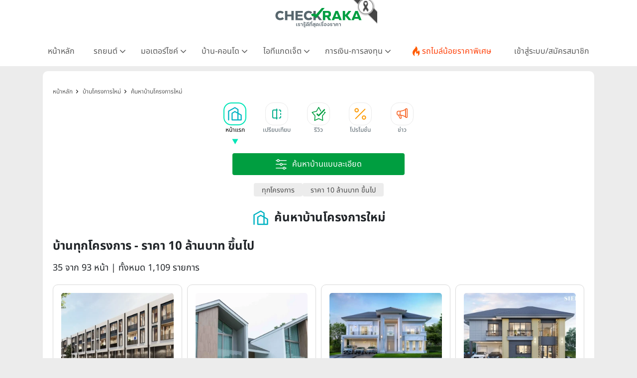

--- FILE ---
content_type: text/html; charset=UTF-8
request_url: https://www.checkraka.com/house/?pricebase=2490000&pricespec=2303&priceid=1445501&pricerange=10&page=35
body_size: 46209
content:
<!doctype html><html lang="th"><head><meta charset="utf-8"><meta name="viewport" content="width=device-width, initial-scale=1"><meta name="csrf-token" content="8i1oOtT1S4Sn5oKRVzfXCQMsXQCwnkom1dmZJFbg"><link rel="preconnect" href="https://fonts.googleapis.com"><link rel="preconnect" href="https://fonts.gstatic.com" crossorigin><link rel="preconnect" href="https://cdnjs.cloudflare.com" crossorigin><link rel="dns-prefetch" href="https://cdnjs.cloudflare.com"><link rel="preconnect" href="https://www.abgadvertising.com" crossorigin><link rel="dns-prefetch" href="https://www.abgadvertising.com"><title>บ้านทุกโครงการ ราคา 10 ล้านบาท ขึ้นไป หน้าละ 12 รายการ | เช็คราคา.คอม</title><meta name="description" content="เช็คราคาบ้านใหม่ ทุกโครงการ ราคา 10 ล้านบาท ขึ้นไป หน้าละ 12 รายการ แผนที่-แกลลอรี่ภาพโครงการ รีวิวบ้าน ข้อมูลครบสมบูรณ์ โดยทีมงานเช็คราคา.คอม"><meta name="keywords" content="บ้านทุกโครงการ ราคา 10 ล้านบาท ขึ้นไป "><meta property="fb:app_id" content="555704694497817"><meta name="facebook-domain-verification" content="i795hl3uv0g0f71drmu7k8dn50qlk8"><link rel="canonical" href="https://www.checkraka.com/house/"><meta property="og:title" content="บ้านทุกโครงการ ราคา 10 ล้านบาท ขึ้นไป หน้าละ 12 รายการ "><meta property="og:description" content="เช็คราคาบ้านใหม่ ทุกโครงการ ราคา 10 ล้านบาท ขึ้นไป หน้าละ 12 รายการ แผนที่-แกลลอรี่ภาพโครงการ รีวิวบ้าน ข้อมูลครบสมบูรณ์ โดยทีมงานเช็คราคา.คอม"><meta property="og:site_name" content="เช็คราคา.คอม"><meta property="og:type" content="Article"><meta property="og:locale" content="th_TH"><meta property="og:url" content="https://www.checkraka.com/house/"><meta property="og:image" content="https://www.checkraka.com/images/og-image/house.png"><meta name="twitter:title" content="บ้านทุกโครงการ ราคา 10 ล้านบาท ขึ้นไป หน้าละ 12 รายการ "><meta name="twitter:description" content="เช็คราคาบ้านใหม่ ทุกโครงการ ราคา 10 ล้านบาท ขึ้นไป หน้าละ 12 รายการ แผนที่-แกลลอรี่ภาพโครงการ รีวิวบ้าน ข้อมูลครบสมบูรณ์ โดยทีมงานเช็คราคา.คอม"> <script type="application/ld+json">{"@context":"https://schema.org","@type":"Article","name":"บ้านทุกโครงการ     ราคา 10 ล้านบาท ขึ้นไป    หน้าละ 12 รายการ ","description":"เช็คราคาบ้านใหม่ ทุกโครงการ     ราคา 10 ล้านบาท ขึ้นไป     หน้าละ 12 รายการ  แผนที่-แกลลอรี่ภาพโครงการ รีวิวบ้าน ข้อมูลครบสมบูรณ์ โดยทีมงานเช็คราคา.คอม","url":"https://www.checkraka.com/house","image":"https://www.checkraka.com/images/og-image/house.png"}</script> <link rel="stylesheet" href="https://cdnjs.cloudflare.com/ajax/libs/bootstrap/5.3.3/css/bootstrap.min.css" /><link rel="stylesheet" type="text/css" href="/css/font-awesome.min.css" /><link rel="preload" href="/css/select2.min.css" as="style" onload="this.onload=null;this.rel='stylesheet'"><noscript><link rel="stylesheet" type="text/css" href="/css/select2.min.css" /></noscript> <script defer type="text/javascript" src="https://cdnjs.cloudflare.com/ajax/libs/bootstrap/5.3.3/js/bootstrap.bundle.min.js"></script> <script type="text/javascript" src="https://cdnjs.cloudflare.com/ajax/libs/jquery/3.7.1/jquery.min.js"></script> <script type="text/javascript" src="https://www.abgadvertising.com/home/jsx/?t=1768882660&category_id=44&country="></script> <link rel="preload" as="style" href="https://www.checkraka.com/build/assets/app-a8158c7b.css" /><link rel="preload" as="style" href="https://www.checkraka.com/build/assets/header-f7f1bcfb.css" /><link rel="preload" as="style" href="https://www.checkraka.com/build/assets/navbar-c3a3f0d5.css" /><link rel="preload" as="style" href="https://www.checkraka.com/build/assets/pdpa-4b308040.css" /><link rel="preload" as="style" href="https://www.checkraka.com/build/assets/promptstart-fc50133a.css" /><link rel="preload" as="style" href="https://www.checkraka.com/build/assets/_icon-92ebb3fe.css" /><link rel="preload" as="style" href="https://www.checkraka.com/build/assets/footer-beb4bdfd.css" /><link rel="preload" as="style" href="https://www.checkraka.com/build/assets/link_footer-51931d42.css" /><link rel="preload" as="style" href="https://www.checkraka.com/build/assets/app-1a13b21d.css" /><link rel="stylesheet" href="https://www.checkraka.com/build/assets/app-a8158c7b.css" /><link rel="stylesheet" href="https://www.checkraka.com/build/assets/header-f7f1bcfb.css" /><link rel="stylesheet" href="https://www.checkraka.com/build/assets/navbar-c3a3f0d5.css" /><link rel="stylesheet" href="https://www.checkraka.com/build/assets/pdpa-4b308040.css" /><link rel="stylesheet" href="https://www.checkraka.com/build/assets/promptstart-fc50133a.css" /><link rel="stylesheet" href="https://www.checkraka.com/build/assets/_icon-92ebb3fe.css" /><link rel="stylesheet" href="https://www.checkraka.com/build/assets/footer-beb4bdfd.css" /><link rel="stylesheet" href="https://www.checkraka.com/build/assets/link_footer-51931d42.css" /><link rel="stylesheet" href="https://www.checkraka.com/build/assets/app-1a13b21d.css" /><link rel="preload" as="style" href="https://www.checkraka.com/build/assets/banner-a97dd618.css" /><link rel="stylesheet" href="https://www.checkraka.com/build/assets/banner-a97dd618.css" /><link rel="preload" as="style" href="https://www.checkraka.com/build/assets/search-69eba621.css" /><link rel="preload" as="style" href="https://www.checkraka.com/build/assets/_icon-92ebb3fe.css" /><link rel="stylesheet" href="https://www.checkraka.com/build/assets/search-69eba621.css" /><link rel="stylesheet" href="https://www.checkraka.com/build/assets/_icon-92ebb3fe.css" /><link rel="preload" as="style" href="https://www.checkraka.com/build/assets/tabbar-269cd772.css" /><link rel="stylesheet" href="https://www.checkraka.com/build/assets/tabbar-269cd772.css" /><link rel="preload" as="style" href="https://www.checkraka.com/build/assets/box_filter-0c525d05.css" /><link rel="stylesheet" href="https://www.checkraka.com/build/assets/box_filter-0c525d05.css" /><link rel="preload" as="style" href="https://www.checkraka.com/build/assets/card_product_compare-0ee62884.css" /><link rel="stylesheet" href="https://www.checkraka.com/build/assets/card_product_compare-0ee62884.css" /><link rel="preload" as="style" href="https://www.checkraka.com/build/assets/card_product_compare-0ee62884.css" /><link rel="stylesheet" href="https://www.checkraka.com/build/assets/card_product_compare-0ee62884.css" /><link rel="preload" as="style" href="https://www.checkraka.com/build/assets/card_product_compare-0ee62884.css" /><link rel="stylesheet" href="https://www.checkraka.com/build/assets/card_product_compare-0ee62884.css" /><link rel="preload" as="style" href="https://www.checkraka.com/build/assets/card_product_compare-0ee62884.css" /><link rel="stylesheet" href="https://www.checkraka.com/build/assets/card_product_compare-0ee62884.css" /><link rel="preload" as="style" href="https://www.checkraka.com/build/assets/card_product_compare-0ee62884.css" /><link rel="stylesheet" href="https://www.checkraka.com/build/assets/card_product_compare-0ee62884.css" /><link rel="preload" as="style" href="https://www.checkraka.com/build/assets/card_product_compare-0ee62884.css" /><link rel="stylesheet" href="https://www.checkraka.com/build/assets/card_product_compare-0ee62884.css" /><link rel="preload" as="style" href="https://www.checkraka.com/build/assets/card_product_compare-0ee62884.css" /><link rel="stylesheet" href="https://www.checkraka.com/build/assets/card_product_compare-0ee62884.css" /><link rel="preload" as="style" href="https://www.checkraka.com/build/assets/card_product_compare-0ee62884.css" /><link rel="stylesheet" href="https://www.checkraka.com/build/assets/card_product_compare-0ee62884.css" /><link rel="preload" as="style" href="https://www.checkraka.com/build/assets/card_product_compare-0ee62884.css" /><link rel="stylesheet" href="https://www.checkraka.com/build/assets/card_product_compare-0ee62884.css" /><link rel="preload" as="style" href="https://www.checkraka.com/build/assets/card_product_compare-0ee62884.css" /><link rel="stylesheet" href="https://www.checkraka.com/build/assets/card_product_compare-0ee62884.css" /><link rel="preload" as="style" href="https://www.checkraka.com/build/assets/card_product_compare-0ee62884.css" /><link rel="stylesheet" href="https://www.checkraka.com/build/assets/card_product_compare-0ee62884.css" /><link rel="preload" as="style" href="https://www.checkraka.com/build/assets/card_product_compare-0ee62884.css" /><link rel="stylesheet" href="https://www.checkraka.com/build/assets/card_product_compare-0ee62884.css" /><link rel="preload" as="style" href="https://www.checkraka.com/build/assets/card_article-3906c0d8.css" /><link rel="stylesheet" href="https://www.checkraka.com/build/assets/card_article-3906c0d8.css" /><link rel="preload" as="style" href="https://www.checkraka.com/build/assets/card_news-8fcd0279.css" /><link rel="stylesheet" href="https://www.checkraka.com/build/assets/card_news-8fcd0279.css" /><link rel="preload" as="style" href="https://www.checkraka.com/build/assets/compare-interface-32a8d4bc.css" /><link rel="stylesheet" href="https://www.checkraka.com/build/assets/compare-interface-32a8d4bc.css" /> <script async src="https://www.googletagmanager.com/gtag/js?id=G-9TRV5QEEQJ"></script> <script>
        window.dataLayer = window.dataLayer || [];
        function gtag(){dataLayer.push(arguments);}
        gtag('js', new Date());
        gtag('config', 'G-9TRV5QEEQJ');
</script> <script>(function(w,d,s,l,i){w[l]=w[l]||[];w[l].push({'gtm.start':
new Date().getTime(),event:'gtm.js'});var f=d.getElementsByTagName(s)[0],
j=d.createElement(s),dl=l!='dataLayer'?'&l='+l:'';j.defer=true;j.src=
'https://www.googletagmanager.com/gtm.js?id='+i+dl;f.parentNode.insertBefore(j,f);
})(window,document,'script','dataLayer','GTM-PSMMWC7');</script> <script>
(function(h,o,t,j,a,r){
h.hj=h.hj||function(){(h.hj.q=h.hj.q||[]).push(arguments)};
h._hjSettings={hjid:5188217,hjsv:6};
a=o.getElementsByTagName('head')[0];
r=o.createElement('script');r.async=1;
r.src=t+h._hjSettings.hjid+j+h._hjSettings.hjsv;
a.appendChild(r);
})(window,document,'https://static.hotjar.com/c/hotjar-','.js?sv=');
</script> <script>
!function (w, d, t) {
w.TiktokAnalyticsObject=t;var ttq=w[t]=w[t]||[];ttq.methods=["page","track","identify","instances","debug","on","off","once","ready","alias","group","enableCookie","disableCookie","holdConsent","revokeConsent","grantConsent"],ttq.setAndDefer=function(t,e){t[e]=function(){t.push([e].concat(Array.prototype.slice.call(arguments,0)))}};for(var i=0;i<ttq.methods.length;i++)ttq.setAndDefer(ttq,ttq.methods[i]);ttq.instance=function(t){for(
var e=ttq._i[t]||[],n=0;n<ttq.methods.length;n++)ttq.setAndDefer(e,ttq.methods[n]);return e},ttq.load=function(e,n){var r="https://analytics.tiktok.com/i18n/pixel/events.js",o=n&&n.partner;ttq._i=ttq._i||{},ttq._i[e]=[],ttq._i[e]._u=r,ttq._t=ttq._t||{},ttq._t[e]=+new Date,ttq._o=ttq._o||{},ttq._o[e]=n||{};n=document.createElement("script");n.type="text/javascript",n.async=!0,n.src=r+"?sdkid="+e+"&lib="+t;e=document.getElementsByTagName("script")[0];e.parentNode.insertBefore(n,e)};
ttq.load('CFRISCRC77U92D2F2BIG');ttq.page();
}(window, document, 'ttq');
</script> <script>
setTimeout(function(){
!function(f,b,e,v,n,t,s){if(f.fbq)return;n=f.fbq=function(){n.callMethod?
n.callMethod.apply(n,arguments):n.queue.push(arguments)};if(!f._fbq)f._fbq=n;
n.push=n;n.loaded=!0;n.version='2.0';n.queue=[];t=b.createElement(e);t.defer=!0;
t.src=v;s=b.getElementsByTagName(e)[0];s.parentNode.insertBefore(t,s)}(window,
document,'script','//connect.facebook.net/en_US/fbevents.js');
//checkraka facebook pixel
// fbq('consent', 'revoke');
fbq('init', '4056213387751552');
fbq('track', "PageView");
}, 6000);
</script> <script>
    var bz_cookie = 'BZ44';
    var AdsUrl = 'https://www.abgadvertising.com';
    var UrlSpecify = 'https://www.abgadvertising.com/home/specify/';
    var UrlClicks = 'https://www.abgadvertising.com/home/clicks/';
    var UrlViews = 'https://www.abgadvertising.com/home/views/';
</script> <script src="https://cdnjs.cloudflare.com/ajax/libs/jquery-validate/1.19.3/jquery.validate.min.js"></script> <script defer src="https://cdnjs.cloudflare.com/ajax/libs/select2/4.1.0-rc.0/js/select2.min.js"></script> <script defer src="/assets/js/jquery.touchwipe.min.js" type="text/javascript"></script> <script src="/assets/js/custom.js?t=111740" type="text/javascript"></script> </head><body><header><div id="mainlogo" class="col-12 text-center" style="position: relative;"><a href="https://www.checkraka.com" title="เช็คราคา checkraka"><img src="https://www.checkraka.com/assets/images/logo/Logos_Color_Small_logo-color.svg" width="176" height="40" alt="เช็คราคา checkraka" /></a><div style="position: absolute; top: -10px; left: 50%; transform: translateX(-50%); margin-left: 88px; width: 60px; height: 60px; pointer-events: none; z-index: 10;"><img src="https://www.checkraka.com/assets/images/black_ribbon_top_right.png" alt="Black Ribbon" style="width: 100%; height: 100%; display: block;"></div></div><div class="layouts_navbar-topping"><div class="container layouts_navbar"><nav class="d-flex justify-content-center app-navbar navbar navbar-expand-lg navbar-light bg-white navbar-fixed-top navbar-slide-nav"><button class="navbar-toggler" type="button" data-bs-toggle="collapse" data-bs-target="#topMenu" aria-controls="topMenu" aria-expanded="false" aria-label="Toggle navigation"><img src="https://www.checkraka.com/assets/images/icon/Icons_menu.svg" alt="" /></button><a href="https://www.checkraka.com/motorshow" class="d-none"><img src="/uploaded/_resize/max42x42/Lo/Logo-Motor-Show.webp" width="42" height="42"></a><div class="flex-grow-1 text-center d-block d-lg-none" style="position: relative;"><a href="https://www.checkraka.com" title="เช็คราคา checkraka"><img src="https://www.checkraka.com/assets/images/logo/Logos_Color_Small_logo-color.svg" alt="เช็คราคา checkraka" width="140"></a><div style="position: absolute; top: -5px; left: 50%; transform: translateX(-50%); margin-left: 70px; width: 45px; height: 45px; pointer-events: none; z-index: 10;"><img src="https://www.checkraka.com/assets/images/black_ribbon_top_right.png" alt="Black Ribbon" style="width: 100%; height: 100%; display: block;"></div></div><a class="navbar-search d-block d-lg-none" href="#"><img src="https://www.checkraka.com/assets/images/icon/iconsNav24PxGraySearch.svg" alt="Search Icon" style="position:relative; top:-2px;" id="nav-mobilesearch" /></a><div class="collapse navbar-collapse" id="topMenu"><button class="navbar-toggler pull-left" type="button" data-bs-target="#topMenu" aria-controls="topMenu" aria-expanded="false" aria-label="Toggle navigation" style="margin:30px 0 30px 10px;"><img src="https://www.checkraka.com/assets/images/icon/1623516317644.jpg" alt="Checkraka Menu" /></button><ul class="nav justify-content-between"><li class="nav-item"><a class="nav-link " href="https://www.checkraka.com">หน้าหลัก</a></li><li class="nav-item"><h3 class="nav-link">รถยนต์ <i class="fa fa-angle"></i></h3><div class="nav-pop"><a href="https://www.checkraka.com/car">รถยนต์ใหม่</a><a href="https://www.checkraka.com/ev-car">รถยนต์ไฟฟ้า</a><a href="https://www.checkraka.com/motorshow">Motor Show 2026</a><a href="https://www.checkraka.com/motorexpo">Motor Expo 2026</a><a href="https://www.checkraka.com/tokyomotorshow">Tokyo Motor Show</a><a href="https://www.checkraka.com/car/promotion">รวมโปรโมชั่นรถยนต์ ขอใบเสนอราคา</a><a href="https://www.checkraka.com/car/dealer">ค้นหาโชว์รูมทุกแบรนด์</a></div></li><li class="nav-item"><h3 class="nav-link">มอเตอร์ไซค์ <i class="fa fa-angle"></i></h3><div class="nav-pop"><a href="https://www.checkraka.com/motorcycle">มอเตอร์ไซค์ใหม่</a><a href="https://www.checkraka.com/motorcycle/bigbike">บิ๊กไบค์ใหม่</a></div></li><li class="nav-item"><h3 class="nav-link">บ้าน-คอนโด <i class="fa fa-angle"></i></h3><div class="nav-pop"><a href="https://www.checkraka.com/house">บ้านโครงการใหม่</a><a href="https://www.checkraka.com/condo">คอนโดใหม่</a><a href="https://www.checkraka.com/condo/publictransport">คอนโดติดรถไฟฟ้า</a><a href="https://www.checkraka.com/house?mtspublictransport=2">บ้านติดรถไฟฟ้า</a><a href="https://www.checkraka.com/house/townhouse-townhome">ทาวน์เฮ้าส์ ทาวน์โฮม</a></div></li><li class="nav-item"><h3 class="nav-link">ไอทีแกดเจ็ต <i class="fa fa-angle"></i></h3><div class="nav-pop"><a href="https://www.checkraka.com/mobilephone">โทรศัพท์มือถือ</a><a href="https://www.checkraka.com/tablet">แท็บเล็ต</a></div></li><li class="nav-item"><h3 class="nav-link">การเงิน-การลงทุน <i class="fa fa-angle"></i></h3><div class="nav-pop"><a href="https://www.checkraka.com/homeloan-refinance" title="รีไฟแนนซ์บ้าน">รีไฟแนนซ์บ้าน</a><a href="https://www.checkraka.com/personalloan/" title="สินเชื่อเงินสด">สินเชื่อเงินสด</a><a href="https://www.checkraka.com/creditcard/" title="บัตรเครดิต / บัตรเดบิต">บัตรเครดิต / บัตรเดบิต</a><a href="https://www.checkraka.com/saving/" title="ดอกเบี้ยเงินฝาก">ดอกเบี้ยเงินฝาก</a><a href="https://www.checkraka.com/gold" title="ราคาทองคำ">ราคาทองคำ</a><a href="https://www.checkraka.com/stock" title="ราคาหุ้น">ราคาหุ้น</a><a href="https://www.checkraka.com/oil" title="ราคาน้ำมัน">ราคาน้ำมัน</a><a href="https://www.checkraka.com/exchange" title="อัตราแลกเปลี่ยน">อัตราแลกเปลี่ยน</a></div></li><li class="nav-item"><a class="nav-link nav-link-flashdeal" href="https://www.checkraka.com/flashdeal/car"><div class="d-flex gap-1"><i class="icon icon-navbar-flashdeal"></i>รถไมล์น้อยราคาพิเศษ</div></a></li><li class="nav-item"><a class="nav-link nav-link-seller" href="https://www.checkraka.com/seller">เข้าสู่ระบบ/สมัครสมาชิก</a></li></ul></div></nav></div></div></header><div class="container"><div class="row"><div class="col-12 px-lg-3 px-0 box-gap"><section class="section-banner p-0"><div class="box-banner"> <script>
						var Zone = 'AN';
					</script> <script src="/js/banner.js"></script> </div></section><section class="sec-container"><nav class="bg-while d-none d-lg-block" aria-label="breadcrumb "><ol class="breadcrumb" itemscope itemtype="https://schema.org/BreadcrumbList"><li class="breadcrumb-item" itemprop="itemListElement" itemscope itemtype="https://schema.org/ListItem"><a href="https://www.checkraka.com" title="หน้าหลัก" itemprop="item"><span itemprop="name">หน้าหลัก</span><meta itemprop="position" content="1" /></a></li><li class="breadcrumb-item" itemprop="itemListElement" itemscope itemtype="https://schema.org/ListItem"><a href="https://www.checkraka.com/house" title="บ้านโครงการใหม่" itemprop="item"><span itemprop="name">บ้านโครงการใหม่</span><meta itemprop="position" content="2" /></a></li><li class="breadcrumb-item" itemprop="itemListElement" itemscope itemtype="https://schema.org/ListItem"><a href="https://www.checkraka.com/house" title="ค้นหาบ้านโครงการใหม่" itemprop="item"><span itemprop="name">ค้นหาบ้านโครงการใหม่</span><meta itemprop="position" content="3" /></a></li></ol></nav><nav id="tabbarHide" class="section-tabbar"><div class="box-tabbar" id="slide-section"><a class="nav-link" href="https://www.checkraka.com/house" title="หน้าแรก"><div data-id="list-section-1" class="tabbar tabbar-house active "><div class="tabbar-icon"></div><div class="tabbar-text">หน้าแรก</div></div></a><a class="nav-link" href="https://www.checkraka.com/house/compare" title="เปรียบเทียบ"><div data-id="sectionCompare" class="tabbar tabbar-compare "><div class="tabbar-icon"></div><div class="tabbar-text">เปรียบเทียบ</div></div></a><a class="nav-link" href="https://www.checkraka.com/house/article/review" title="รีวิว"><div data-id="list-section-2" class="tabbar tabbar-review "><div class="tabbar-icon"></div><div class="tabbar-text">รีวิว</div></div></a><a class="nav-link" href="https://www.checkraka.com/house/promotion" title="โปรโมชั่น"><div data-id="list-section-2" class="tabbar tabbar-promotion "><div class="tabbar-icon"></div><div class="tabbar-text">โปรโมชั่น</div></div></a><a class="nav-link" href="https://www.checkraka.com/house/news" title="ข่าว"><div data-id="list-section-4" class="tabbar tabbar-news "><div class="tabbar-icon"></div><div class="tabbar-text">ข่าว</div></div></a></div></nav><div class="mb-4"><div class="py-3"><div class="container"><div class="product-filter-item w-100 d-flex justify-content-center"><button type="button" class="btn-product-filter-expand" onclick="toggleFilter()"><img src="/assets/images/search-advance-white.svg" alt="ค้นหาบ้านแบบละเอียด" /><span class="product-filter-item-title">ค้นหาบ้านแบบละเอียด</span></button></div></div><div id="toggleFilter" class="box-product-filter product-filter"><form method="GET" id="filtersearch" action="https://www.checkraka.com/house/"><div class="product-filter-label d-none"><img src="https://www.checkraka.com/assets/images/icon/icons_category_30px_white_filter.svg" alt="icon-filter" width="30" height="30" /><span>ค้นหาบ้านแบบละเอียด</span></div><div class="product-filter-body" style="margin-top:10px;"><div class="product-filter-row"><div class="product-filter-item"><select name="account" class="form-control select2" data-filtertoggle=getProject ><option value="0" > เลือกบริษัท</option><option value="1004544" > MJ ONE Group</option><option value="100615" > ควอลิตี้เฮ้าส์</option><option value="100969" > ชาญอิสสระ ดีเวล็อปเมนท์</option><option value="101166" > ชาญอิสสระ วิภาพล</option><option value="1003805" > ชาญอิสสระเรสซิเดนซ์</option><option value="1104724" > ชีวาทัย</option><option value="100617" > ณุศาศิริ</option><option value="1003724" > ดี-แลนด์ กรุ๊ป</option><option value="1104790" > ทีฆา เรียลเอสเตท</option><option value="1003796" > ธนาสิริ กรุ๊ป</option><option value="100611" > ธารารมณ์ เอ็นเตอร์ไพรส์</option><option value="101281" > ธารารมณ์เอสเตท</option><option value="1004472" > ธีรินทร์กรุ๊ป</option><option value="100960" > ธีเอ็นพี เอสเตท</option><option value="1004458" > นายณ์ เอสเตท</option><option value="100618" > นารายณ์พร็อพเพอร์ตี้</option><option value="1106147" > บริทาเนีย</option><option value="101315" > บิลท์ แลนด์</option><option value="100620" > ปริญสิริ</option><option value="101159" > พร็อพเพอร์ตี้เพอร์เฟค</option><option value="101329" > พระยาพาณิชย์ พร็อพเพอร์ตี้</option><option value="101158" > พฤกษา เรียลเอสเตท</option><option value="1004243" > พีซแอนด์ลีฟวิ่ง</option><option value="1105382" > ภูริ เอสเตท</option><option value="1004561" > มั่นคงพร็อพเพอร์ตี้</option><option value="101542" > มั่นคงเคหะการ</option><option value="101000" > ริชี่เพลซ 2002</option><option value="1004426" > รีโว เอสเตท</option><option value="1004299" > รุ่งกิจ เรียลเอสเตท</option><option value="100619" > ลลิลพร็อพเพอร์ตี้</option><option value="100941" > ลุมพินี-LPN ดีเวลลอปเมนท์</option><option value="1004597" > วี.เอส.เค.เอสเตท</option><option value="1004475" > วีไอพี กรุ๊ปส์</option><option value="100616" > ศุภาลัย</option><option value="1004193" > สัมมากร</option><option value="100952" > สิงห์ เอสเตท</option><option value="101163" > อนันดาดีเวลลอปเม้นท์</option><option value="101286" > ออริจิ้น พร็อพเพอร์ตี้</option><option value="1104626" > อัลติจูด ดีเวลลอปเม้นท์</option><option value="100614" > อารียา พรอพเพอร์ตี้</option><option value="100991" > อีสเทอร์น สตาร์ เรียลเอสเตท</option><option value="1004588" > ฮาบิแทท กรุ๊ป</option><option value="100967" > เจ้าพระยามหานคร</option><option value="101258" > เดอะ คอนฟิเด้นซ์</option><option value="1003806" > เนอวานา ไดอิ</option><option value="1003789" > เปี่ยมสุข พร็อพเพอร์ตี้ ดีเวลลอปเม้นท์</option><option value="1106102" > เพลินพัฒน์ แอสเสท</option><option value="101019" > เฟรเซอร์ส</option><option value="100975" > เมเจอร์ ดีเวลลอปเม้นท์</option><option value="1003723" > เรียลแอสเสท ดีเวลลอปเม้นท์</option><option value="101007" > เสนาดีเวลลอปเม้นท์</option><option value="1004474" > เอคิว เอสเตท</option><option value="101192" > เอ็น. ซี. เฮ้าส์ซิ่ง</option><option value="101045" > เอพี (ไทยแลนด์)</option><option value="101168" > เอสซี แอสเสท คอร์ปอเรชั่น</option><option value="1106061" > เอสติม่า แอสเสท</option><option value="1004584" > เฮลิกซ์</option><option value="1003227" > แมกโนเลีย ควอลิตี้ ดีเวล็อปเม้นต์ คอร์ปอเรชั่น</option><option value="100613" > แลนด์แอนด์เฮ้าส์</option><option value="100937" > แสนสิริ</option><option value="1004462" > แอสเซทไวส์</option><option value="100944" > โนเบิลดีเวลลอปเม้นท์</option><option value="1003231" > ไซมิส แอสเสท</option><option value="100951" > ไรมอน แลนด์</option></select><img src="https://www.checkraka.com/assets/images/icon/product/ic-company.svg" alt="product filter" width="24" height="24" /></div><div class="product-filter-item"><select name="project" class="form-control select2" disabled><option value="0" > เลือกโครงการ</option></select><img src="https://www.checkraka.com/assets/images/icon/product/ic-company.svg" alt="product filter" width="24" height="24" /></div><div class="product-filter-item"><select name="housetype" class="form-control select2" ><option value="0" > เลือกประเภทบ้าน</option><option value="2901" > บ้านเดี่ยว</option><option value="2902" > บ้านแฝด</option><option value="2903" > ทาวน์เฮ้าส์ ทาวน์โฮม (Townhouse Townhome)</option><option value="2904" > โฮมออฟฟิศ</option><option value="4153" > บ้านแนวคิดใหม่</option><option value="4172" > บ้าน SCG HEIM</option><option value="4186" > ที่ดินเปล่า</option><option value="4209" > อาคารโชว์รูม</option><option value="4433" > คอนโดมิเนียม</option><option value="4628" > อื่นๆ</option></select><img src="https://www.checkraka.com/assets/images/icon/product/Icons_Category_30px_Green_house.svg" alt="product filter" width="24" height="24" /></div></div><div class="product-filter-row"><div class="product-filter-item"><select name="mtspublictransport" class="form-control select2" data-filtertoggle=getTrainline ><option value="0" > เลือกขนส่งสาธารณะ</option><option value="1" > ใกล้ขนส่งสาธารณะ + ทางด่วน</option><option value="2" > ใกล้รถไฟฟ้าทุกสาย</option><option value="5" > ใกล้ BRT</option><option value="7" > ใกล้ ทางด่วน</option></select><img src="https://www.checkraka.com/assets/images/icon/product/ic-home_area.svg" alt="product filter" width="24" height="24" /></div><div class="product-filter-item"><select name="trainline" class="form-control select2" disabled><option value="0" > เลือกสายรถไฟฟ้า</option><option value="14" > สายสีทอง (กรุงธนบุรี -ประชาธิปก)</option><option value="16" > สายสีน้ำเงิน บางซื่อ - หัวลำโพง</option><option value="17" > สายสีเขียวเข้ม หมอชิต - แบริ่ง</option><option value="18" > สายสีเขียวเข้ม (หมอชิต - คูคต)</option><option value="19" > สายสีเขียวเข้ม (คูคต - วงแหวนรอบนอก)</option><option value="20" > สายสีเขียวเข้ม (แบริ่ง - บางปู)</option><option value="21" > สายสีเขียวเข้ม (อุดมสุข - สุวรรณภูมิ)</option><option value="22" > สายสีเขียวเข้ม (ธนาซิตี้ - วัดศรีฯ)</option><option value="23" > สายสีเขียวอ่อน สนามกีฬาแห่งชาติ - บางหว้า</option><option value="24" > สายสีเขียวอ่อน (บางหว้า - ตลิ่งชัน)</option><option value="25" > สายสีน้ำเงิน (ท่าพระ - บางซื่อ)</option><option value="26" > สายสีน้ำเงิน (หัวลำโพง - บางแค)</option><option value="27" > สายสีน้ำเงิน (บางแค - พุทธมณฑล)</option><option value="28" > Airport Rail Link (สถานีปัจจุบัน)</option><option value="29" > Airport Rail Link (ส่วนต่อขยาย)</option><option value="30" > สายสีม่วง (บางซื่อ - บางใหญ่)</option><option value="31" > สายสีม่วง (เตาปูน - ราษฏร์บูรณะ)</option><option value="32" > สายสีแดงอ่อน (บ้านฉิมพลี - บางซื่อ)</option><option value="33" > สายสีแดงอ่อน (บางซื่อ - มักกะสัน)</option><option value="34" > สายสีแดงอ่อน (มักกะสัน - หัวหมาก)</option><option value="35" > สายสีแดงอ่อน (มักกะสัน - ศาลายา)</option><option value="36" > สายสีแดงอ่อน (ตลิ่งชัน - ศิริราช)</option><option value="37" > สายสีแดงเข้ม (มหาชัย - บางซื่อ)</option><option value="38" > สายสีส้ม (ตลิ่งชัน - สุวินทวงศ์)</option><option value="39" > สายสีชมพู (แคราย - มีนบุรี)</option><option value="40" > สายสีเหลือง (ลาดพร้าว - สำโรง)</option><option value="41" > สายสีน้ำตาล (แคราย - บึงกุ่ม)</option><option value="42" > สายสีเทา (วัชรพล - ท่าพระ)</option><option value="43" > สายสีแดงเข้ม (บางซื่อ - รังสิต)</option></select><img src="https://www.checkraka.com/assets/images/icon/product/ic-transportation.svg" alt="product filter" width="24" height="24" /></div><div class="product-filter-item"><select name="housearea" class="form-control select2" ><option value="0" > เลือกเนื้อที่บ้าน</option><option value="1" > ต่ำกว่า 25 ตร.ว.</option><option value="2" > 25.1 - 50 ตร.ว.</option><option value="3" > 50.1 - 70 ตร.ว.</option><option value="4" > 70.1 - 100 ตร.ว.</option><option value="5" > 100.1 - 150 ตร.ว.</option><option value="6" > 150.1 - 200 ตร.ว.</option><option value="7" > 200.1 ตร.ว. ขึ้นไป</option></select><img src="https://www.checkraka.com/assets/images/icon/product/ic-home_area.svg" alt="product filter" width="24" height="24" /></div></div><div class="product-filter-row"><div class="product-filter-item"><select name="province" class="form-control select2" data-filtertoggle=getZone ><option value="0" > เลือกจังหวัด</option><option value="1,19,24,28,59" > กรุงเทพฯตามโซนยอดนิยม</option><option value="1" > กรุงเทพฯทั้งหมด-ตามเขต</option><option value="2" > กระบี่</option><option value="3" > กาญจนบุรี</option><option value="4" > กาฬสินธุ์</option><option value="5" > กำแพงเพชร</option><option value="6" > ขอนแก่น</option><option value="7" > จันทบุรี</option><option value="8" > ฉะเชิงเทรา</option><option value="9" > ชลบุรี</option><option value="10" > ชัยนาท</option><option value="11" > ชัยภูมิ</option><option value="12" > ชุมพร</option><option value="13" > เชียงราย</option><option value="14" > เชียงใหม่</option><option value="15" > ตรัง</option><option value="16" > ตราด</option><option value="17" > ตาก</option><option value="18" > นครนายก</option><option value="19" > นครปฐม</option><option value="20" > นครพนม</option><option value="21" > นครราชสีมา</option><option value="22" > นครศรีธรรมราช</option><option value="23" > นครสวรรค์</option><option value="24" > นนทบุรี</option><option value="25" > นราธิวาส</option><option value="26" > น่าน</option><option value="27" > บุรีรัมย์</option><option value="28" > ปทุมธานี</option><option value="29" > ประจวบคีรีขันธ์</option><option value="30" > ปราจีนบุรี</option><option value="31" > ปัตตานี</option><option value="32" > พระนครศรีอยุธยา</option><option value="33" > พังงา</option><option value="34" > พัทลุง</option><option value="35" > พิจิตร</option><option value="36" > พิษณุโลก</option><option value="37" > เพชรบุรี</option><option value="38" > เพชรบูรณ์</option><option value="39" > แพร่</option><option value="40" > พะเยา</option><option value="41" > ภูเก็ต</option><option value="42" > มหาสารคาม</option><option value="43" > แม่ฮ่องสอน</option><option value="44" > มุกดาหาร</option><option value="45" > ยะลา</option><option value="46" > ยโสธร</option><option value="47" > ร้อยเอ็ด</option><option value="48" > ระนอง</option><option value="49" > ระยอง</option><option value="50" > ราชบุรี</option><option value="51" > ลพบุรี</option><option value="52" > ลำปาง</option><option value="53" > ลำพูน</option><option value="54" > เลย</option><option value="55" > ศรีสะเกษ</option><option value="56" > สกลนคร</option><option value="57" > สงขลา</option><option value="58" > สตูล</option><option value="59" > สมุทรปราการ</option><option value="60" > สมุทรสงคราม</option><option value="61" > สมุทรสาคร</option><option value="62" > สระแก้ว</option><option value="63" > สระบุรี</option><option value="64" > สิงห์บุรี</option><option value="65" > สุโขทัย</option><option value="66" > สุพรรณบุรี</option><option value="67" > สุราษฎร์ธานี</option><option value="68" > สุรินทร์</option><option value="69" > หนองคาย</option><option value="70" > หนองบัวลำภู</option><option value="71" > อ่างทอง</option><option value="72" > อุดรธานี</option><option value="73" > อุตรดิตถ์</option><option value="74" > อุทัยธานี</option><option value="75" > อุบลราชธานี</option><option value="76" > อำนาจเจริญ</option><option value="77" > บึงกาฬ</option></select><img src="https://www.checkraka.com/assets/images/icon/product/ic-place.svg" alt="product filter" width="24" height="24" /></div><div class="product-filter-item"><select name="zone" class="form-control select2" disabled><option value="0" > เลือกโซนเขต-อำเภอ</option><option value="zone:1" > สาทร, พระราม 3, พระราม 4, ยานนาวา</option><option value="zone:2" > สีลม, บางรัก, สุรวงศ์, สี่พระยา, เจริญกรุง</option><option value="zone:3" > ปทุมวัน, เพลินจิต, ราชดำริ, ชิดลม</option><option value="zone:4" > พญาไท, ราชเทวี, เพชรบุรีตัดใหม่, พระราม 6</option><option value="zone:5" > สุขุมวิทช่วงต้น 1-24, นานา, อโศก</option><option value="zone:6" > สุขุมวิทช่วงกลาง 25-71, ทองหล่อ, เอกมัย, พระโขนง</option><option value="zone:7" > สุขุมวิทช่วงปลาย 72-103, อ่อนนุช, บางจาก, อุดมสุข</option><option value="zone:8" > รัชดา, ห้วยขวาง, พระราม 9, เพชรบุรี</option><option value="zone:9" > ลาดพร้าว, จตุจักร, ประชาชื่น</option><option value="zone:10" > คลองสาน, เจริญนคร, รัชดา-ท่าพระ, เพชรเกษม</option><option value="zone:11" > แจ้งวัฒนะ, หลักสี่, ดอนเมือง, บางเขน</option><option value="zone:12" > เกษตร-นวมินทร์, รามอินทรา, สายไหม</option><option value="zone:13" > ประเวศ, พระโขนง, สวนหลวง</option><option value="zone:14" > บางนา, ศรีนครินทร์, เทพารักษ์</option><option value="zone:15" > มีนบุรี, หนองจอก, ลาดกระบัง, บึงกุ่ม</option><option value="zone:16" > รามคำแหง, บางกะปิ, เสรีไท</option><option value="zone:17" > บางแค, ตลิ่งชัน, ทวีวัฒนา, ภาษีเจริญ</option><option value="zone:18" > พระราม 2, ดาวคะนอง, บางขุนเทียน</option><option value="zone:19" > นนทบุรี, บางบัวทอง, บางใหญ่, ปากเกร็ด</option><option value="zone:20" > ปทุมธานี, คลองหลวง, ธัญบุรี, ลำลูกกา</option><option value="zone:21" > สมุทรปราการ, บางพลี, บางบ่อ, พระประแดง</option><option value="zone:22" > นครปฐม, พุทธมณฑล, นครชัยศรี, สามพราน</option></select><img src="https://www.checkraka.com/assets/images/icon/product/ic-place.svg" alt="product filter" width="24" height="24" /></div><div class="product-filter-item"><select name="pricerange" class="form-control select2" ><option value="0" > เลือกช่วงราคา</option><option value="1" > ราคา ไม่เกิน 1 ล้านบาท</option><option value="2" > ราคา 1 - 2 ล้านบาท</option><option value="3" > ราคา 2 - 3 ล้านบาท</option><option value="4" > ราคา 3 - 5 ล้านบาท</option><option value="5" > ราคา 5 - 10 ล้านบาท</option><option value="6" > ราคา 10 ล้านบาท ขึ้นไป</option></select><img src="https://www.checkraka.com/assets/images/icon/icon-filter-creditcard-1.svg" alt="product filter" width="24" height="24" /></div></div><div class="product-filter-row"><div class="product-filter-item"><select name="projecttype" class="form-control select2" ><option value="0" > เลือกลักษณะทำเล</option><option value="2295" > บ้านในเมือง</option><option value="2296" > บ้านชานเมือง</option><option value="2297" > บ้านริมทะเลสาบ</option><option value="2298" > บ้านริมน้ำ</option><option value="2300" > บ้านพักตากอากาศ</option><option value="2299" > บ้านในสนามกอล์ฟ</option><option value="2301" > บ้านลักษณะทำเลอื่น</option><option value="4155" > บ้านใกล้เมือง</option><option value="4156" > บ้านติดรถไฟฟ้า</option></select><img src="https://www.checkraka.com/assets/images/icon/product/ic-home_area.svg" alt="product filter" width="24" height="24" /></div></div></div><div class="d-flex flex-row justify-content-center"><div class="product-filter-row d-flex flex-row"><div class="product-filter-item d-none d-lg-flex"></div><div class="product-filter-item product-flex-grow"><button type="submit" class="btn btn-filter">ค้นหา</button></div><div class="product-filter-item product-flex-shrink"><button type="button" class="btn btn-link btn-filter-reset" onclick="location.href='?'">รีเซ็ต <img src="https://www.checkraka.com/assets/images/icon/filter-reload.svg" width="21" height="23" alt="icon" /></button></div></div></div></form></div></div><div id="search-filter-shotcut" class="filter-shotcut"><a href="" title="ทุกโครงการ">ทุกโครงการ</a><a href="" title="ราคา 10 ล้านบาท ขึ้นไป">ราคา 10 ล้านบาท ขึ้นไป</a></div></div><div class="mb-4"><div class="d-flex justify-content-center align-items-center gap-2"><img class="circle img-40 p-1 _article-icon" src="https://www.checkraka.com/assets/images/icon/30px/house.svg" alt="ค้นหาบ้านโครงการใหม่"><h1 class="ps-2">ค้นหาบ้านโครงการใหม่</h1></div></div><div class="head-search-result"><div class="mb-3"><h1>บ้านทุกโครงการ - ราคา 10 ล้านบาท ขึ้นไป </h1></div><span>35 จาก 93 หน้า | ทั้งหมด 1,109 รายการ</span></div><div class="card-search-result"><div class="card-compare"><div class="card-img"><div class="zoomImg"><a href="/house/jwt/1454219/" title="โบโร่ บางอ้อ สเตชั่น (Boro Bang-Aor Station)"><img src="/uploaded/_resize/max350x200/d1/d124369cc602c9c54ddb8a72a9939b54.webp" class="card-img lazy" alt="โบโร่ บางอ้อ สเตชั่น (Boro Bang-Aor Station)" /></a></div></div><div class="box-brand-name"><a href="/house/jwt/" title="โบโร่ บางอ้อ สเตชั่น (Boro Bang-Aor Station)"><span>เจ ดับเบิ้ลยู ที ดีเวลลอปเมนต์</span></a><a href="/house/jwt/" title="โบโร่ บางอ้อ สเตชั่น (Boro Bang-Aor Station)"><img src="/uploaded/_resize/max160x100/de/default.webp" alt="เจ ดับเบิ้ลยู ที ดีเวลลอปเมนต์" /></a></div><a href="/house/jwt/1454219/" class="box-subtitle"> โบโร่ บางอ้อ สเตชั่น (Boro Bang-Aor Station) </a><h2 class="price"> N/A </h2><div class="box-btn-compare compare " style="display: none"><button data-id="1454219"><svg xmlns="http://www.w3.org/2000/svg" width="24" height="24" viewBox="0 0 24 24"><path fill="none" stroke="#fff" stroke-linecap="round" d="M12 3.5v17m8.5-8.5h-17" stroke-width="1"/></svg></button></div><div class="bot d-none"> <script>
            var Zone = 'F';
            var Product = '1454219';
            var Owner = '1106050';
        </script> <script src="/js/bannerSpecify.js"></script> </div></div><div class="card-compare"><div class="card-img"><div class="zoomImg"><a href="/house/nirvanadaii/nirvana-element/1454214/" title="เนอวานา เอเลเมนท์ บางนา (Nirvana Element Bangna)"><img src="/uploaded/_resize/max350x200/56/566b6ddc3e57e295ef033d605af39210.webp" class="card-img lazy" alt="เนอวานา เอเลเมนท์ บางนา (Nirvana Element Bangna)" /></a></div></div><div class="box-brand-name"><a href="/house/nirvanadaii/" title="เนอวานา เอเลเมนท์ บางนา (Nirvana Element Bangna)"><span>เนอวานา ไดอิ</span></a><a href="/house/nirvanadaii/" title="เนอวานา เอเลเมนท์ บางนา (Nirvana Element Bangna)"><img src="/uploaded/_resize/max160x100/10/1003806.webp" alt="เนอวานา ไดอิ" /></a></div><a href="/house/nirvanadaii/nirvana-element/1454214/" class="box-subtitle"> เนอวานา เอเลเมนท์ บางนา (Nirvana Element Bangna) </a><h2 class="price"> N/A </h2><div class="box-btn-compare compare " style="display: none"><button data-id="1454214"><svg xmlns="http://www.w3.org/2000/svg" width="24" height="24" viewBox="0 0 24 24"><path fill="none" stroke="#fff" stroke-linecap="round" d="M12 3.5v17m8.5-8.5h-17" stroke-width="1"/></svg></button></div><div class="bot d-none"> <script>
            var Zone = 'F';
            var Product = '1454214';
            var Owner = '1003806';
        </script> <script src="/js/bannerSpecify.js"></script> </div></div><div class="card-compare"><div class="card-img"><div class="zoomImg"><a href="/house/dl/villares/1454213/" title="วิลลาเรส พระราม 2 - เอกชัย (VillaRes Rama 2 - Ekkachai)"><img src="/uploaded/_resize/max350x200/89/892ecd02705610716a8c6876c7cc0c5f.webp" class="card-img lazy" alt="วิลลาเรส พระราม 2 - เอกชัย (VillaRes Rama 2 - Ekkachai)" /></a></div></div><div class="box-brand-name"><a href="/house/dl/" title="วิลลาเรส พระราม 2 - เอกชัย (VillaRes Rama 2 - Ekkachai)"><span>ดี-แลนด์ กรุ๊ป</span></a><a href="/house/dl/" title="วิลลาเรส พระราม 2 - เอกชัย (VillaRes Rama 2 - Ekkachai)"><img src="/uploaded/_resize/max160x100/10/1003724.webp" alt="ดี-แลนด์ กรุ๊ป" /></a></div><a href="/house/dl/villares/1454213/" class="box-subtitle"> วิลลาเรส พระราม 2 - เอกชัย (VillaRes Rama 2 - Ekkachai) </a><h2 class="price"> N/A </h2><div class="box-btn-compare compare " style="display: none"><button data-id="1454213"><svg xmlns="http://www.w3.org/2000/svg" width="24" height="24" viewBox="0 0 24 24"><path fill="none" stroke="#fff" stroke-linecap="round" d="M12 3.5v17m8.5-8.5h-17" stroke-width="1"/></svg></button></div><div class="bot d-none"> <script>
            var Zone = 'F';
            var Product = '1454213';
            var Owner = '1003724';
        </script> <script src="/js/bannerSpecify.js"></script> </div></div><div class="card-compare"><div class="card-img"><div class="zoomImg"><a href="/house/chewathai/chewarom/1454199/" title="ชีวารมย์ นครอินทร์ (Chewarom Nakhon In)"><img src="/uploaded/_resize/max350x200/ee/ee5d46b52fd99396a084d751096ef115.webp" class="card-img lazy" alt="ชีวารมย์ นครอินทร์ (Chewarom Nakhon In)" /></a></div></div><div class="box-brand-name"><a href="/house/chewathai/" title="ชีวารมย์ นครอินทร์ (Chewarom Nakhon In)"><span>ชีวาทัย</span></a><a href="/house/chewathai/" title="ชีวารมย์ นครอินทร์ (Chewarom Nakhon In)"><img src="/uploaded/_resize/max160x100/11/1104724.webp" alt="ชีวาทัย" /></a></div><a href="/house/chewathai/chewarom/1454199/" class="box-subtitle"> ชีวารมย์ นครอินทร์ (Chewarom Nakhon In) </a><h2 class="price"> N/A </h2><div class="box-btn-compare compare " style="display: none"><button data-id="1454199"><svg xmlns="http://www.w3.org/2000/svg" width="24" height="24" viewBox="0 0 24 24"><path fill="none" stroke="#fff" stroke-linecap="round" d="M12 3.5v17m8.5-8.5h-17" stroke-width="1"/></svg></button></div><div class="bot d-none"> <script>
            var Zone = 'F';
            var Product = '1454199';
            var Owner = '1104724';
        </script> <script src="/js/bannerSpecify.js"></script> </div></div><div class="card-compare"><div class="card-img"><div class="zoomImg"><a href="/house/supalai/supalai-parkville/1454192/" title="ศุภาลัย พาร์ควิลล์ 1 บางนา - เทพารักษ์ (Supalai park Ville 1 Bangna - Theparak)"><img src="/uploaded/_resize/max350x200/c7/c750edab8fe214ed8cc1826698a67a36.webp" class="card-img lazy" alt="ศุภาลัย พาร์ควิลล์ 1 บางนา - เทพารักษ์ (Supalai park Ville 1 Bangna - Theparak)" /></a></div></div><div class="box-brand-name"><a href="/house/supalai/" title="ศุภาลัย พาร์ควิลล์ 1 บางนา - เทพารักษ์ (Supalai park Ville 1 Bangna - Theparak)"><span>ศุภาลัย</span></a><a href="/house/supalai/" title="ศุภาลัย พาร์ควิลล์ 1 บางนา - เทพารักษ์ (Supalai park Ville 1 Bangna - Theparak)"><img src="/uploaded/_resize/max160x100/10/100616.webp" alt="ศุภาลัย" /></a></div><a href="/house/supalai/supalai-parkville/1454192/" class="box-subtitle"> ศุภาลัย พาร์ควิลล์ 1 บางนา - เทพารักษ์ (Supalai park Ville 1 Bangna - Theparak) </a><h2 class="price"> N/A </h2><div class="box-btn-compare compare " style="display: none"><button data-id="1454192"><svg xmlns="http://www.w3.org/2000/svg" width="24" height="24" viewBox="0 0 24 24"><path fill="none" stroke="#fff" stroke-linecap="round" d="M12 3.5v17m8.5-8.5h-17" stroke-width="1"/></svg></button></div><div class="bot d-none"> <script>
            var Zone = 'F';
            var Product = '1454192';
            var Owner = '100616';
        </script> <script src="/js/bannerSpecify.js"></script> </div></div><div class="card-compare"><div class="card-img"><div class="zoomImg"><a href="/house/land-and-houses/mantana/1454191/" title="มัณฑนา เพชรเกษม - สาย 4 (Mantana Petchakasem - Sai 4)"><img src="/uploaded/_resize/max350x200/8e/8e46cb9b9c54d90964fef7a6d912bd7d.webp" class="card-img lazy" alt="มัณฑนา เพชรเกษม - สาย 4 (Mantana Petchakasem - Sai 4)" /></a></div></div><div class="box-brand-name"><a href="/house/land-and-houses/" title="มัณฑนา เพชรเกษม - สาย 4 (Mantana Petchakasem - Sai 4)"><span>แลนด์แอนด์เฮ้าส์</span></a><a href="/house/land-and-houses/" title="มัณฑนา เพชรเกษม - สาย 4 (Mantana Petchakasem - Sai 4)"><img src="/uploaded/_resize/max160x100/10/100613.webp" alt="แลนด์แอนด์เฮ้าส์" /></a></div><a href="/house/land-and-houses/mantana/1454191/" class="box-subtitle"> มัณฑนา เพชรเกษม - สาย 4 (Mantana Petchakasem - Sai 4) </a><h2 class="price"> N/A </h2><div class="box-btn-compare compare " style="display: none"><button data-id="1454191"><svg xmlns="http://www.w3.org/2000/svg" width="24" height="24" viewBox="0 0 24 24"><path fill="none" stroke="#fff" stroke-linecap="round" d="M12 3.5v17m8.5-8.5h-17" stroke-width="1"/></svg></button></div><div class="bot d-none"> <script>
            var Zone = 'F';
            var Product = '1454191';
            var Owner = '100613';
        </script> <script src="/js/bannerSpecify.js"></script> </div></div><div class="card-compare"><div class="card-img"><div class="zoomImg"><a href="/house/q-house/vararom/1454188/" title="วรารมย์ วัชรพล-เพิ่มสิน (Vararom Watcharapol-Permsin)"><img src="/uploaded/_resize/max350x200/7e/7e2a82339c3eae4777293bd89435c31d.webp" class="card-img lazy" alt="วรารมย์ วัชรพล-เพิ่มสิน (Vararom Watcharapol-Permsin)" /></a></div></div><div class="box-brand-name"><a href="/house/q-house/" title="วรารมย์ วัชรพล-เพิ่มสิน (Vararom Watcharapol-Permsin)"><span>ควอลิตี้เฮ้าส์</span></a><a href="/house/q-house/" title="วรารมย์ วัชรพล-เพิ่มสิน (Vararom Watcharapol-Permsin)"><img src="/uploaded/_resize/max160x100/10/100615.webp" alt="ควอลิตี้เฮ้าส์" /></a></div><a href="/house/q-house/vararom/1454188/" class="box-subtitle"> วรารมย์ วัชรพล-เพิ่มสิน (Vararom Watcharapol-Permsin) </a><h2 class="price"> N/A </h2><div class="box-btn-compare compare " style="display: none"><button data-id="1454188"><svg xmlns="http://www.w3.org/2000/svg" width="24" height="24" viewBox="0 0 24 24"><path fill="none" stroke="#fff" stroke-linecap="round" d="M12 3.5v17m8.5-8.5h-17" stroke-width="1"/></svg></button></div><div class="bot d-none"> <script>
            var Zone = 'F';
            var Product = '1454188';
            var Owner = '100615';
        </script> <script src="/js/bannerSpecify.js"></script> </div></div><div class="card-compare"><div class="card-img"><div class="zoomImg"><a href="/house/ap/apitown/1454187/" title="อภิทาวน์ ระยอง (Apitown Rayong)"><img src="/uploaded/_resize/max350x200/23/23764b37693c72ffc33cb352b6a101aa.webp" class="card-img lazy" alt="อภิทาวน์ ระยอง (Apitown Rayong)" /></a></div></div><div class="box-brand-name"><a href="/house/ap/" title="อภิทาวน์ ระยอง (Apitown Rayong)"><span>เอพี (ไทยแลนด์)</span></a><a href="/house/ap/" title="อภิทาวน์ ระยอง (Apitown Rayong)"><img src="/uploaded/_resize/max160x100/10/101045.webp" alt="เอพี (ไทยแลนด์)" /></a></div><a href="/house/ap/apitown/1454187/" class="box-subtitle"> อภิทาวน์ ระยอง (Apitown Rayong) </a><h2 class="price"> N/A </h2><div class="box-btn-compare compare " style="display: none"><button data-id="1454187"><svg xmlns="http://www.w3.org/2000/svg" width="24" height="24" viewBox="0 0 24 24"><path fill="none" stroke="#fff" stroke-linecap="round" d="M12 3.5v17m8.5-8.5h-17" stroke-width="1"/></svg></button></div><div class="bot d-none"> <script>
            var Zone = 'F';
            var Product = '1454187';
            var Owner = '101045';
        </script> <script src="/js/bannerSpecify.js"></script> </div></div><div class="card-compare"><div class="card-img"><div class="zoomImg"><a href="/house/ap/apitown/1454186/" title="อภิทาวน์ นครศรีธรรมราช (Apitown Nakornsrithammarat)"><img src="/uploaded/_resize/max350x200/0c/0cfbaed6c6853f70fafb2e13f2da769c.webp" class="card-img lazy" alt="อภิทาวน์ นครศรีธรรมราช (Apitown Nakornsrithammarat)" /></a></div></div><div class="box-brand-name"><a href="/house/ap/" title="อภิทาวน์ นครศรีธรรมราช (Apitown Nakornsrithammarat)"><span>เอพี (ไทยแลนด์)</span></a><a href="/house/ap/" title="อภิทาวน์ นครศรีธรรมราช (Apitown Nakornsrithammarat)"><img src="/uploaded/_resize/max160x100/10/101045.webp" alt="เอพี (ไทยแลนด์)" /></a></div><a href="/house/ap/apitown/1454186/" class="box-subtitle"> อภิทาวน์ นครศรีธรรมราช (Apitown Nakornsrithammarat) </a><h2 class="price"> N/A </h2><div class="box-btn-compare compare " style="display: none"><button data-id="1454186"><svg xmlns="http://www.w3.org/2000/svg" width="24" height="24" viewBox="0 0 24 24"><path fill="none" stroke="#fff" stroke-linecap="round" d="M12 3.5v17m8.5-8.5h-17" stroke-width="1"/></svg></button></div><div class="bot d-none"> <script>
            var Zone = 'F';
            var Product = '1454186';
            var Owner = '101045';
        </script> <script src="/js/bannerSpecify.js"></script> </div></div><div class="card-compare"><div class="card-img"><div class="zoomImg"><a href="/house/ap/apitown/1454185/" title="อภิทาวน์ ขอนแก่น (Apitown Khonkaen)"><img src="/uploaded/_resize/max350x200/99/9948cdf4741f225a5372285b234f2027.webp" class="card-img lazy" alt="อภิทาวน์ ขอนแก่น (Apitown Khonkaen)" /></a></div></div><div class="box-brand-name"><a href="/house/ap/" title="อภิทาวน์ ขอนแก่น (Apitown Khonkaen)"><span>เอพี (ไทยแลนด์)</span></a><a href="/house/ap/" title="อภิทาวน์ ขอนแก่น (Apitown Khonkaen)"><img src="/uploaded/_resize/max160x100/10/101045.webp" alt="เอพี (ไทยแลนด์)" /></a></div><a href="/house/ap/apitown/1454185/" class="box-subtitle"> อภิทาวน์ ขอนแก่น (Apitown Khonkaen) </a><h2 class="price"> N/A </h2><div class="box-btn-compare compare " style="display: none"><button data-id="1454185"><svg xmlns="http://www.w3.org/2000/svg" width="24" height="24" viewBox="0 0 24 24"><path fill="none" stroke="#fff" stroke-linecap="round" d="M12 3.5v17m8.5-8.5h-17" stroke-width="1"/></svg></button></div><div class="bot d-none"> <script>
            var Zone = 'F';
            var Product = '1454185';
            var Owner = '101045';
        </script> <script src="/js/bannerSpecify.js"></script> </div></div><div class="card-compare"><div class="card-img"><div class="zoomImg"><a href="/house/ap/apitown/1454183/" title="อภิทาวน์ เชียงราย (Apitown Chiangrai)"><img src="/uploaded/_resize/max350x200/5a/5a8ca6b078e3bfb4ba51c7c86bf2bc62.webp" class="card-img lazy" alt="อภิทาวน์ เชียงราย (Apitown Chiangrai)" /></a></div></div><div class="box-brand-name"><a href="/house/ap/" title="อภิทาวน์ เชียงราย (Apitown Chiangrai)"><span>เอพี (ไทยแลนด์)</span></a><a href="/house/ap/" title="อภิทาวน์ เชียงราย (Apitown Chiangrai)"><img src="/uploaded/_resize/max160x100/10/101045.webp" alt="เอพี (ไทยแลนด์)" /></a></div><a href="/house/ap/apitown/1454183/" class="box-subtitle"> อภิทาวน์ เชียงราย (Apitown Chiangrai) </a><h2 class="price"> N/A </h2><div class="box-btn-compare compare " style="display: none"><button data-id="1454183"><svg xmlns="http://www.w3.org/2000/svg" width="24" height="24" viewBox="0 0 24 24"><path fill="none" stroke="#fff" stroke-linecap="round" d="M12 3.5v17m8.5-8.5h-17" stroke-width="1"/></svg></button></div><div class="bot d-none"> <script>
            var Zone = 'F';
            var Product = '1454183';
            var Owner = '101045';
        </script> <script src="/js/bannerSpecify.js"></script> </div></div><div class="card-compare"><div class="card-img"><div class="zoomImg"><a href="/house/ap/apitown/1454182/" title="อภิทาวน์ อยุธยา (Apitown Ayutthaya)"><img src="/uploaded/_resize/max350x200/9b/9b154620614a549e1893dfeef2b110a1.webp" class="card-img lazy" alt="อภิทาวน์ อยุธยา (Apitown Ayutthaya)" /></a></div></div><div class="box-brand-name"><a href="/house/ap/" title="อภิทาวน์ อยุธยา (Apitown Ayutthaya)"><span>เอพี (ไทยแลนด์)</span></a><a href="/house/ap/" title="อภิทาวน์ อยุธยา (Apitown Ayutthaya)"><img src="/uploaded/_resize/max160x100/10/101045.webp" alt="เอพี (ไทยแลนด์)" /></a></div><a href="/house/ap/apitown/1454182/" class="box-subtitle"> อภิทาวน์ อยุธยา (Apitown Ayutthaya) </a><h2 class="price"> N/A </h2><div class="box-btn-compare compare " style="display: none"><button data-id="1454182"><svg xmlns="http://www.w3.org/2000/svg" width="24" height="24" viewBox="0 0 24 24"><path fill="none" stroke="#fff" stroke-linecap="round" d="M12 3.5v17m8.5-8.5h-17" stroke-width="1"/></svg></button></div><div class="bot d-none"> <script>
            var Zone = 'F';
            var Product = '1454182';
            var Owner = '101045';
        </script> <script src="/js/bannerSpecify.js"></script> </div></div></div><div class="d-flex justify-content-center mt-4"><div><div class="col-12 product-pagination bg"><a href="https://www.checkraka.com/house?pricebase=2490000&amp;pricespec=2303&amp;priceid=1445501&amp;pricerange=10&amp;page=34" rel="prev"><button type="button" class="pagenumber-prev fa fa-angle-left"></button></a><span class="pagelist"><a href="https://www.checkraka.com/house?pricebase=2490000&amp;pricespec=2303&amp;priceid=1445501&amp;pricerange=10&amp;page=1">1</a></span><span class="pagelist"><a href="https://www.checkraka.com/house?pricebase=2490000&amp;pricespec=2303&amp;priceid=1445501&amp;pricerange=10&amp;page=2">2</a></span><span class="pagelist disabled">...</span><span class="pagelist"><a href="https://www.checkraka.com/house?pricebase=2490000&amp;pricespec=2303&amp;priceid=1445501&amp;pricerange=10&amp;page=34">34</a></span><span class="pagelist active">35</span><span class="pagelist"><a href="https://www.checkraka.com/house?pricebase=2490000&amp;pricespec=2303&amp;priceid=1445501&amp;pricerange=10&amp;page=36">36</a></span><span class="pagelist disabled">...</span><span class="pagelist"><a href="https://www.checkraka.com/house?pricebase=2490000&amp;pricespec=2303&amp;priceid=1445501&amp;pricerange=10&amp;page=92">92</a></span><span class="pagelist"><a href="https://www.checkraka.com/house?pricebase=2490000&amp;pricespec=2303&amp;priceid=1445501&amp;pricerange=10&amp;page=93">93</a></span><a href="https://www.checkraka.com/house?pricebase=2490000&amp;pricespec=2303&amp;priceid=1445501&amp;pricerange=10&amp;page=36" rel="next"><button type="button" class="pagenumber-next fa fa-angle-right"></button></a></div></div></div></section><section class="section-banner p-0"><div class="box-banner bannerB"> <script>
						var Zone = 'BN';
					</script> <script src="/js/banner.js"></script> </div></section><section id="sectionNewestArticle"><div class="box-content box-content-product-article"><div class="box-product box-product-article"><div class="row-content-title"><div class="content-title col-12 d-flex gap-3 justify-content-between"><div class="title text-start"><h2 class="title-item"><p>บทความบ้านโครงการใหม่ล่าสุด</p></h2></div><a href="https://www.checkraka.com/house/article" class="d-flex align-items-center link-see-all" title="ดูทั้งหมด"><div class="d-flex align-items-center"><div class="d-flex flex-column flex-lg-row align-items-end"><span class="link-show-more">ดูทั้งหมด</span></div><i class="icon icon-chevron-right icon-2 ms-1"></i></div></a></div></div><div class="product-article-list"><div class="row"><div class="col-lg-3 col-12"><a href="https://www.checkraka.com/house/article/144959" title="บ้านแคปซูล EARTH POD ดีไซน์ทันสมัย ติดตั้งง่าย ครบทุกฟังก์ชันในหลังเดียว"><div class="card card-article"><div class="card-img"><img src="/uploaded/_resize/max286x188/ii/iil8o1sqvxeija08pq8nxkblxbk5opagon5.webp" style="object-fit: fill" alt="บ้านแคปซูล EARTH POD ดีไซน์ทันสมัย ติดตั้งง่าย ครบทุกฟังก์ชันในหลังเดียว" class="thumbnail" /></div><div class="card-body"><h4 class="title"> บ้านแคปซูล EARTH POD ดีไซน์ทันสมัย ติดตั้งง่าย ครบทุกฟังก์ชันในหลังเดียว </h4><div class="date-view d-flex justify-content-between"><div class="update_date d-flex align-items-center gap-1"><i class="icon icon-time"></i>15 ก.ย. 68 </div></div></div></div></a></div><div class="col-lg-3 col-12"><a href="https://www.checkraka.com/house/article/142296" title="เตรียมพบกับ “The Galeria พระราม 5 - นครอินทร์” บ้านหายใจได้ ที่ใส่ใจทุก Generation"><div class="card card-article"><div class="card-img"><img src="/uploaded/_resize/max286x188/mw/mwsNi6T255RO8RZ5G9EfEOMfjB0WcOHgwxf.webp" style="object-fit: fill" alt="เตรียมพบกับ “The Galeria พระราม 5 - นครอินทร์” บ้านหายใจได้ ที่ใส่ใจทุก Generation" class="thumbnail" /></div><div class="card-body"><h4 class="title"> เตรียมพบกับ “The Galeria พระราม 5 - นครอินทร์” บ้านหายใจได้ ที่ใส่ใจทุก Generation </h4><div class="date-view d-flex justify-content-between"><div class="update_date d-flex align-items-center gap-1"><i class="icon icon-time"></i>16 ก.ค. 68 </div></div></div></div></a></div><div class="col-lg-3 col-12"><a href="https://www.checkraka.com/house/article/142288" title="เปรียบเทียบ 2 บ้านหรู ฟีลดี วิวสวย บนทำเล&quot;เขาใหญ่&quot;"><div class="card card-article"><div class="card-img"><img src="/uploaded/_resize/max286x188/Eq/EqJ33Jbept3NK8IWus0z2DaowWlxjeQONbb.webp" style="object-fit: fill" alt="เปรียบเทียบ 2 บ้านหรู ฟีลดี วิวสวย บนทำเล&quot;เขาใหญ่&quot;" class="thumbnail" /></div><div class="card-body"><h4 class="title"> เปรียบเทียบ 2 บ้านหรู ฟีลดี วิวสวย บนทำเล&quot;เขาใหญ่&quot; </h4><div class="date-view d-flex justify-content-between"><div class="update_date d-flex align-items-center gap-1"><i class="icon icon-time"></i>16 ก.ค. 68 </div></div></div></div></a></div><div class="col-lg-3 col-12"><a href="https://www.checkraka.com/house/article/142272" title="อัปเดตฮวงจุ้ยบ้านปีมังกร แถมช่วยให้บ้านเย็นสู้หน้าร้อนประเทศไทย !"><div class="card card-article"><div class="card-img"><img src="/uploaded/_resize/max286x188/Gf/Gfl5f9bJ6CELyklwLbT40JTuW4FRHGym5Gs.webp" style="object-fit: fill" alt="อัปเดตฮวงจุ้ยบ้านปีมังกร แถมช่วยให้บ้านเย็นสู้หน้าร้อนประเทศไทย !" class="thumbnail" /></div><div class="card-body"><h4 class="title"> อัปเดตฮวงจุ้ยบ้านปีมังกร แถมช่วยให้บ้านเย็นสู้หน้าร้อนประเทศไทย ! </h4><div class="date-view d-flex justify-content-between"><div class="update_date d-flex align-items-center gap-1"><i class="icon icon-time"></i>16 ก.ค. 68 </div></div></div></div></a></div></div></div></div></div></section><section class="section-banner p-0"><div class="box-banner bannerC"> <script>
						var Zone = 'CN';
					</script> <script src="/js/banner.js"></script> </div></section><section id="sectionArticle"><div class="box-content box-content-product-news"><div class="box-product box-product-news"><div class="row-content-title"><div class="content-title col-12 d-flex gap-3 justify-content-between"><div class="title text-start"><h2 class="title-item"><p>ข่าวบ้านโครงการใหม่ล่าสุด</p></h2></div><a href="https://www.checkraka.com/house/news" class="d-flex align-items-center link-see-all" title="ดูทั้งหมด"><div class="d-flex align-items-center"><div class="d-flex flex-column flex-lg-row align-items-end"><span class="link-show-more">ดูทั้งหมด</span></div><i class="icon icon-chevron-right icon-2 ms-1"></i></div></a></div></div><div class="product-news-list"><div class="widget-latest_news row"><div class="col-lg-3 col-12"><a href="/house/news/144225" title="ลลิล พร็อพเพอร์ตี้ พัฒนาโครงการ Lalin Younger Club ส่งเสริมผู้นำรุ่นใหม่ พัฒนาองค์กรสู่อนาคต" target="_blank"><div class="card card-news"><div class="card-img"><div class="widget-latest_news-item-thumbnail thumbanil-zoom"><img src="https://www.checkraka.com/uploaded/_resize/max286x187/tE/tE7QUvgwz1E62PTRsF5aOEO9N2FH05AqftO.webp" width="256" alt="ลลิล พร็อพเพอร์ตี้ พัฒนาโครงการ Lalin Younger Club ส่งเสริมผู้นำรุ่นใหม่ พัฒนาองค์กรสู่อนาคต" /></div></div><div class="card-body"><div class="title">ลลิล พร็อพเพอร์ตี้ พัฒนาโครงการ Lalin Younger Club ส่งเสริมผู้นำรุ่นใหม่ พัฒนาองค์กรสู่อนาคต</div><div class="date-view d-flex justify-content-between"><div class="update_date d-flex align-items-center gap-1"><i class="icon icon-time"></i>16 ก.ค. 68 </div></div></div></div></a></div><div class="col-lg-3 col-12"><a href="/house/news/144202" title="ลลิล ประกาศผลประกอบการปี 2567 มียอดรับรู้รายได้ทั้งปีที่ 3,696.59 ล้านบาท กำไรสุทธิ 588.04 ล้านบาท พร้อมจ่ายปันผลทั้งปี 2567 รวม 0.34 บาท/หุ้น" target="_blank"><div class="card card-news"><div class="card-img"><div class="widget-latest_news-item-thumbnail thumbanil-zoom"><img src="https://www.checkraka.com/uploaded/_resize/max286x187/U1/U1oRuANU12tCVx8WZE9OhpfZaFh1LbJsSe6.webp" width="256" alt="ลลิล ประกาศผลประกอบการปี 2567 มียอดรับรู้รายได้ทั้งปีที่ 3,696.59 ล้านบาท กำไรสุทธิ 588.04 ล้านบาท พร้อมจ่ายปันผลทั้งปี 2567 รวม 0.34 บาท/หุ้น" /></div></div><div class="card-body"><div class="title">ลลิล ประกาศผลประกอบการปี 2567 มียอดรับรู้รายได้ทั้งปีที่ 3,696.59 ล้านบาท กำไรสุทธิ 588.04 ล้านบาท พร้อมจ่ายปันผลทั้งปี 2567 รวม 0.34 บาท/หุ้น</div><div class="date-view d-flex justify-content-between"><div class="update_date d-flex align-items-center gap-1"><i class="icon icon-time"></i>16 ก.ค. 68 </div></div></div></div></a></div><div class="col-lg-3 col-12"><a href="/house/news/144100" title="ลลิล ชี้ศักยภาพทำเลย่านราชพฤกษ์ หนุนการเติบโตตลาดที่อยู่อาศัย พร้อมเปิดตัวโครงการใหม่ &quot;ไลโอ ราชพฤกษ์-345&quot; มูลค่า 600 ลบ." target="_blank"><div class="card card-news"><div class="card-img"><div class="widget-latest_news-item-thumbnail thumbanil-zoom"><img src="https://www.checkraka.com/uploaded/_resize/max286x187/2E/2EFc0Fvpw4EOXvVYBHtFedqekl035AkRGD6.webp" width="256" alt="ลลิล ชี้ศักยภาพทำเลย่านราชพฤกษ์ หนุนการเติบโตตลาดที่อยู่อาศัย พร้อมเปิดตัวโครงการใหม่ &quot;ไลโอ ราชพฤกษ์-345&quot; มูลค่า 600 ลบ." /></div></div><div class="card-body"><div class="title">ลลิล ชี้ศักยภาพทำเลย่านราชพฤกษ์ หนุนการเติบโตตลาดที่อยู่อาศัย พร้อมเปิดตัวโครงการใหม่ &quot;ไลโอ ราชพฤกษ์-345&quot; มูลค่า 600 ลบ.</div><div class="date-view d-flex justify-content-between"><div class="update_date d-flex align-items-center gap-1"><i class="icon icon-time"></i>16 ก.ค. 68 </div></div></div></div></a></div><div class="col-lg-3 col-12"><a href="/house/news/143910" title="ลลิล เสิร์ฟ 2 โครงการใหม่ &quot;บ้านลลิล เดอะเพรสทีจ ราชบุรี&quot; และ &quot;ไลโอ ราชบุรี&quot; บ้าน และทาวน์โฮมสไตล์ฝรั่งเศสใจกลางเมืองราชบุรี" target="_blank"><div class="card card-news"><div class="card-img"><div class="widget-latest_news-item-thumbnail thumbanil-zoom"><img src="https://www.checkraka.com/uploaded/_resize/max286x187/wy/wyDheNKW6FUGU74U88s3Z4DA2gLnnlJNfV0.webp" width="256" alt="ลลิล เสิร์ฟ 2 โครงการใหม่ &quot;บ้านลลิล เดอะเพรสทีจ ราชบุรี&quot; และ &quot;ไลโอ ราชบุรี&quot; บ้าน และทาวน์โฮมสไตล์ฝรั่งเศสใจกลางเมืองราชบุรี" /></div></div><div class="card-body"><div class="title">ลลิล เสิร์ฟ 2 โครงการใหม่ &quot;บ้านลลิล เดอะเพรสทีจ ราชบุรี&quot; และ &quot;ไลโอ ราชบุรี&quot; บ้าน และทาวน์โฮมสไตล์ฝรั่งเศสใจกลางเมืองราชบุรี</div><div class="date-view d-flex justify-content-between"><div class="update_date d-flex align-items-center gap-1"><i class="icon icon-time"></i>16 ก.ค. 68 </div></div></div></div></a></div></div></div></div></div></section><section class="section-banner p-0"><div class="box-banner bannerC"> <script>
						var Zone = 'DN';
					</script> <script src="/js/banner.js"></script> </div></section><section class="section-banner p-0"><div class="box-banner bannerC"> <script>
						var Zone = 'EN';
					</script> <script src="/js/banner.js"></script> </div></section><section class="section-banner p-0"><div class="box-banner banner"> <script>
						var Zone = 'WN';
					</script> <script src="/js/banner.js"></script> </div></section></div></div><div id="widget_compare_interface"><div class="compare_interface"><div class="compare_interface_tab"><button type="button" class="active"><img src="https://www.checkraka.com/assets/images/icon/30px/house.svg" style="width:24px; height:24px;" /> บ้าน </button></div><div class="compare_interface_body"><div class="compare_interface_body_items"></div><div class="compare_interface_body_action"><button type="button">เปรียบเทียบ</button></div></div><div class="compare_interface_counter"></div><div class="compare_interface_close fa fa-close"></div></div></div><link rel="preload" as="style" href="https://www.checkraka.com/build/assets/kungsri_cal-d0070255.css" /><link rel="stylesheet" href="https://www.checkraka.com/build/assets/kungsri_cal-d0070255.css" /><div id="krungsri-modal" class="modal fade krungsri-modal-v3" role="dialog" data-bs-backdrop="static"><div class="modal-dialog modal-md modal-dialog-centered"><div class="modal-content"><div class="modal-body p-0" style="position: relative;"><button type="button" class="btn-close" data-bs-dismiss="modal" aria-label="Close" style="position: absolute; top: 10px; right: 10px; z-index: 10;"></button><div id="krungsri_cal_modal"><div class="box-widget-kungsri-cal box-krungsri-cal-modal"><div class="box-krungsri-cal"><div class="row"><div class="col-12" style="font-weight: 500;"><div class="form-group mb-1"><div class="calc-head"> คำนวณสินเชื่อเพื่อออกรถยนต์ </div><span class="calc-subhead"> ตัวช่วยให้คุณพิจารณาข้อมูลเบื้องต้นก่อนตัดสินใจซื้อรถ </span></div><div class="box-calc-select d-none"><div class="form-group"><select class="krungsrical-brand form-control select2"><option value="">เลือกแบรนด์</option><option value="1003799" data-value="1003799"></option><option value="1003833" data-value="1003833"></option><option value="1003751" data-value="1003751"></option><option value="1003789" data-value="1003789"></option><option value="1003808" data-value="1003808"></option><option value="1003846" data-value="1003846"></option><option value="1003724" data-value="1003724"></option><option value="1003758" data-value="1003758"></option><option value="1003793" data-value="1003793"></option><option value="1003828" data-value="1003828"></option><option value="1003743" data-value="1003743"></option><option value="1003778" data-value="1003778"></option><option value="1003805" data-value="1003805"></option><option value="1003713" data-value="1003713"></option><option value="1003754" data-value="1003754"></option><option value="1003790" data-value="1003790"></option><option value="1003730" data-value="1003730"></option><option value="1003767" data-value="1003767"></option><option value="1003796" data-value="1003796"></option><option value="1003830" data-value="1003830"></option><option value="1003783" data-value="1003783"></option><option value="1003806" data-value="1003806"></option><option value="1003723" data-value="1003723"></option><option value="1003791" data-value="1003791"></option><option value="1003824" data-value="1003824"></option><option value="1105791" data-value="1105791"> กรีนเมโทร </option><option value="1106138" data-value="1106138"> จิรกานต์ พร็อพเพอร์ตี้ </option><option value="1107486" data-value="1107486"> มารวย เรียลเอสเตท </option><option value="1004473" data-value="1004473"> รังนกใต้ กรุ๊ป </option><option value="1105015" data-value="1105015"> รีเกิล แอสเสท </option><option value="1104950" data-value="1104950"> สุพิชฌาย์ พร็อพเพอร์ตี </option><option value="1104674" data-value="1104674"> แลนด์แอนด์รีสอร์ท </option><option value="1105814" data-value="1105814"> โครงการบ้านกรวิน อำนาจเจริญ </option><option value="1105367" data-value="1105367">3 ช.ทรัพย์เพิ่มพูน </option><option value="1106243" data-value="1106243">304 ดีเวลลอปเม้นท์ </option><option value="1104905" data-value="1104905">6th อเวนิว สุรินทร์ คอนโดมิเนียม </option><option value="1004565" data-value="1004565">888 แลนด์ แอนด์ เดเวลลอปเม้นท์ </option><option value="1106849" data-value="1106849">89 พร็อพเพอร์ตี้ แอนด์ แอสเสท </option><option value="1105846" data-value="1105846">99 บ้านอิ่มสุข อุดร จำกัด </option><option value="1105233" data-value="1105233">9999 พร็อพเพอร์ตี้ </option><option value="1104878" data-value="1104878">AAP architecture properties &amp; development </option><option value="1106141" data-value="1106141">Aion </option><option value="1104804" data-value="1104804">Anina Villa Co., Ltd. </option><option value="1105779" data-value="1105779">Baanioon Riverside estate </option><option value="1106040" data-value="1106040">Bajaj </option><option value="1104757" data-value="1104757">CF Moto </option><option value="1106112" data-value="1106112">Etran </option><option value="1106110" data-value="1106110">H SEM </option><option value="1104740" data-value="1104740">Husqvarna </option><option value="1104684" data-value="1104684">I-ZEN LIVING </option><option value="1106053" data-value="1106053">Koenigsegg </option><option value="101204" data-value="101204">Krungthep Properties Co.,Ltd. </option><option value="1004364" data-value="1004364">KTP </option><option value="1105668" data-value="1105668">KWG </option><option value="1104705" data-value="1104705">LKS Land Company Limited </option><option value="1104636" data-value="1104636">Luxx Ville </option><option value="1104751" data-value="1104751">Maison Development </option><option value="1104722" data-value="1104722">OnePlus </option><option value="1106126" data-value="1106126">Oukitel </option><option value="1104772" data-value="1104772">Partner Estate </option><option value="101159" data-value="101159">Property Perfect </option><option value="1104750" data-value="1104750">realme </option><option value="1104824" data-value="1104824">Rising Plus Development </option><option value="1106103" data-value="1106103">TECNO </option><option value="1104771" data-value="1104771">Time Property </option><option value="1106127" data-value="1106127">ulefone </option><option value="1004400" data-value="1004400">VIP Living </option><option value="101224" data-value="101224">กรีน ฟิล ดีเวลลอปเมนท์ </option><option value="1105694" data-value="1105694">กรีน แอสเซ็ท </option><option value="1105701" data-value="1105701">กรีนด์โฮม ฟอร์ ไลฟ์ </option><option value="1105483" data-value="1105483">กรีนฟิลด์ ดีเวลลอปเมนท์ </option><option value="1105626" data-value="1105626">กรีนลอฟโฮม </option><option value="1104986" data-value="1104986">กรีนวิวโฮม </option><option value="1104783" data-value="1104783">กรีนเนอรี่ โฮม </option><option value="1106146" data-value="1106146">กรีนเฮ้าส์ เรียลเอสเตท </option><option value="1104624" data-value="1104624">กรีนโนวา พร็อพเพอร์ตี้ </option><option value="1105599" data-value="1105599">กรุงทอง แลนด์ ดีเวลลอปเม้นท์ </option><option value="101257" data-value="101257">กรุงเทพบ้านและที่ดิน </option><option value="1004316" data-value="1004316">กรุงเทพพัฒนา ซีเอ็มเอส </option><option value="1105479" data-value="1105479">กรุ๊ปวัน พัฒนา </option><option value="1105480" data-value="1105480">กรุ๊ปวัน พัฒนา </option><option value="1105375" data-value="1105375">กลอรี่ วิลล์ พร๊อพเพอร์ตี้ </option><option value="1105692" data-value="1105692">กลางเมืองนคร </option><option value="1105210" data-value="1105210">กันสิริ แลนด์ เดเวอลอปเม้นท์ </option><option value="1104769" data-value="1104769">กัลปพฤกษ์ กรุ๊ป </option><option value="1105023" data-value="1105023">กาญจน์กนก พร็อพเพอร์ตี้ </option><option value="1003238" data-value="1003238">กาญจน์กนก พร็อพเพอร์ตี้ </option><option value="1105002" data-value="1105002">กาญจน์สิริ </option><option value="1104871" data-value="1104871">กานดา พร็อพเพอร์ตี้ </option><option value="1105176" data-value="1105176">กานดาเดคคอร์ </option><option value="1004413" data-value="1004413">การรวมตัวกันของสถาปนิกและนักออกแบบ </option><option value="1004468" data-value="1004468">การเคหะแห่งชาติ </option><option value="1104951" data-value="1104951">ก้าวห้นา ภเก็ต </option><option value="1104775" data-value="1104775">กิตินันท์ กรุ๊ป </option><option value="1105421" data-value="1105421">กิตินันท์ เอสเตท </option><option value="1105221" data-value="1105221">กุญชร พร็อพเพอร์ตี้ </option><option value="1105019" data-value="1105019">กุลธารา พร็อพเพอร์ตี้ </option><option value="1004260" data-value="1004260">กุลพันธ์พร็อพเพอร์ตี้ </option><option value="1106307" data-value="1106307">ขจี เอสเตท </option><option value="1004526" data-value="1004526">ขวัญทิพย์ </option><option value="1105594" data-value="1105594">ขุมสินทรัพย์ </option><option value="1104897" data-value="1104897">คนบ้านเรา </option><option value="1106132" data-value="1106132">คราฟท์เวิร์ค </option><option value="1105817" data-value="1105817">ครูโซ ดีเวลล็อปเม้นท์ </option><option value="1105256" data-value="1105256">คลังคาซ่า </option><option value="1105621" data-value="1105621">ควอลิตี้ คอพเซ็พท์ พลัส </option><option value="100615" data-value="100615">ควอลิตี้เฮ้าส์ </option><option value="1106030" data-value="1106030">ควอลิเทีย ลิฟวิ่ง </option><option value="1105652" data-value="1105652">คหก่อสร้าง </option><option value="1105437" data-value="1105437">คอทโก้ พร็อพเพอร์ตี้ </option><option value="1106315" data-value="1106315">คอนคอร์ส ดีเวลลอปเมนท์ </option><option value="1104879" data-value="1104879">คอนเอฟ กรุ๊ป </option><option value="1105861" data-value="1105861">คอร์เอเชีย </option><option value="1107122" data-value="1107122">คัลเลอร์ ดีเวลลอปเม้นท์ </option><option value="1004424" data-value="1004424">คาซาลีน่ากรุ๊ป </option><option value="101162" data-value="101162">คาซ่าวิลล์ จำกัด ในเครือ ควอลิตี้ เฮ้าส์ </option><option value="1105686" data-value="1105686">คาสเซ่อร์พีค โฮลดิ้งส์ </option><option value="1104765" data-value="1104765">คิง ไว กรุ๊ป </option><option value="1104642" data-value="1104642">คิวบ์ เรียล พร๊อพเพอร์ตี้ </option><option value="1107288" data-value="1107288">คิเร็น อาคิเต็ค แอนด์ แอสโซซิเอทส์ </option><option value="1105801" data-value="1105801">คุณาภัทร </option><option value="1004366" data-value="1004366">คุณาลัย ดีเวลลอปเม้นท์ </option><option value="1107304" data-value="1107304">คูน เอสเตท </option><option value="1004287" data-value="1004287">จ.เอส.พี. พร็อพเพอร์ตี้ </option><option value="1104820" data-value="1104820">จรูญรัตน์ วัน </option><option value="1106598" data-value="1106598">จักรพรรดิ์ ศิวาลัย </option><option value="1105153" data-value="1105153">จันแก้ว เดเวลอปเมนท์ </option><option value="1104789" data-value="1104789">จา วา 1977 </option><option value="1105729" data-value="1105729">จิตต์อารีวิลล์ พร็อพเพอร์ตี้ </option><option value="1004371" data-value="1004371">จี แลนด์ พร็อพเพอร์ตี้ </option><option value="1106211" data-value="1106211">จุฑาภัทร ดีเวลลอปเม้นท์ </option><option value="1105515" data-value="1105515">ฉัตรชนก พร็อพเพอร์ตี้ </option><option value="1104661" data-value="1104661">ฉัตรหลวง 2005 </option><option value="1105268" data-value="1105268">ช.เกรียงไกร พร็อพเพอร์ตี้ </option><option value="1106296" data-value="1106296">ชนันธร ดีเวลลอปเม้นท์ </option><option value="1105072" data-value="1105072">ชลพฤกษ์ พาร์ค วิลล์ </option><option value="1104914" data-value="1104914">ชลสิริ </option><option value="1105672" data-value="1105672">ชวนพัฒนา พร็อพเพอร์ตี้ </option><option value="1105469" data-value="1105469">ชาญ แลนด์ กรุ๊ป </option><option value="101166" data-value="101166">ชาญอิสสระ วิภาพล </option><option value="100969" data-value="100969">ชาญอิสสระดีเวล็อปเม้นท์ </option><option value="1004578" data-value="1004578">ชาร์ม พร็อพเพอร์ตี้ </option><option value="1105095" data-value="1105095">ชินวทัช </option><option value="1104724" data-value="1104724">ชีวาทัย </option><option value="1105267" data-value="1105267">ชูชื่น </option><option value="101222" data-value="101222">ชูเตอร์ เอ็นเตอร์ไพรส์ </option><option value="1105202" data-value="1105202">ซะแกซิตี้ เรียลเอสเตท </option><option value="1105232" data-value="1105232">ซะแกซิตี้ เรียลเอสเตท </option><option value="1105743" data-value="1105743">ซันคลิฟ วิลล่า </option><option value="1104983" data-value="1104983">ซันเดย์ ทาวน์โฮม </option><option value="1105295" data-value="1105295">ซันเพลย์ บางเสร่ พร็อพเพอร์ตี้ </option><option value="1106354" data-value="1106354">ซิตี้ พลัส ลิฟวิ่ง </option><option value="1004484" data-value="1004484">ซิตี้รีสอร์ท ลิฟวิ่งโฮม </option><option value="1004566" data-value="1004566">ซินเซีย วีพี </option><option value="1004547" data-value="1004547">ซินเนอร์จี้ เอสเตท </option><option value="1105486" data-value="1105486">ซิมพลี่ ลิฟวิ่ง </option><option value="1105787" data-value="1105787">ซิมเปิ้ล โฮม </option><option value="1106903" data-value="1106903">ซิลเวอร์เเซค โปรดักส์ชั่นแอนด์ดีไซน์ </option><option value="1004541" data-value="1004541">ซี.พี. แลนด์ </option><option value="1004405" data-value="1004405">ซีคอนโอม </option><option value="1105074" data-value="1105074">ซีนิท แอสเซท </option><option value="1105761" data-value="1105761">ซีนเนอรี่ วิว </option><option value="1105673" data-value="1105673">ซีพีเอ็น กระบี่ พร็อพเพอร์ตี้ </option><option value="1104754" data-value="1104754">ซีพีเอ็น เรซซิเด้นซ์ </option><option value="1105860" data-value="1105860">ซีพีแอล แอสเซท แอนด์ ดีเวลลอปเมนท์ </option><option value="1104992" data-value="1104992">ซีรีนพาร์ค </option><option value="1105456" data-value="1105456">ซีเคเอ็ม พร็อพเพอร์ตี้ </option><option value="1106145" data-value="1106145">ซีเอ็นไนน์ ดีเวลลอปเม้นท์ </option><option value="1004277" data-value="1004277">ซื่อตรง กรุ๊ป </option><option value="1004453" data-value="1004453">ฌริตา </option><option value="1105012" data-value="1105012">ฐากรกิจ พร็อพเพอร์ตี้ </option><option value="1104836" data-value="1104836">ฐิติพร พรีเมียร์ </option><option value="1106100" data-value="1106100">ณวรางค์ แอสเซท </option><option value="1105086" data-value="1105086">ณัชณิชา แลนด์แอนด์เฮ้าส์ </option><option value="1105319" data-value="1105319">ณัฏยา </option><option value="1105731" data-value="1105731">ณัฏยา เอ็นทีเอส </option><option value="1105212" data-value="1105212">ณัฐธยาเพลส </option><option value="1105715" data-value="1105715">ณัฐสิทธิ์ พร็อพเพอร์ตี้ </option><option value="1105238" data-value="1105238">ณิชาแลนด์ </option><option value="100617" data-value="100617">ณุศาศิริ </option><option value="1105450" data-value="1105450">ดรัล แอสเสท </option><option value="1106039" data-value="1106039">ดรีม แลนด์ แอนด์ เฮ้าส์ </option><option value="1105022" data-value="1105022">ดวงดี ทวีทรัพย์ </option><option value="1104643" data-value="1104643">ดับบลิว ดีเวลลอปเม้นท์ </option><option value="1105201" data-value="1105201">ดับบลิว แลนด์ ดีเวลลอปเม้นท์ </option><option value="1106065" data-value="1106065">ดับบลิว แอนด์ ดับบลิว พร็อพเพอร์ตี้ แอนด์ ดีเวลล็อปเม้นท์ </option><option value="1106016" data-value="1106016">ดับบลิวแอนด์ดับบลิว พร็อพเพอร์ตี้ แอนด์ ดีเวลลอปเม้นท์ </option><option value="1105574" data-value="1105574">ดับเบิ้ลวันแอสเซ็ทส์ </option><option value="1105345" data-value="1105345">ดารียา </option><option value="1105401" data-value="1105401">ดิ อินฟินิท พร็อพเพอตี้ </option><option value="1105442" data-value="1105442">ดิ อินฟินิท พร็อพเพอตี้ </option><option value="101205" data-value="101205">ดิ เอสเตท กรุ๊ป </option><option value="1105863" data-value="1105863">ดิ เออร์เบิล ดีเวลลอปเม้นท์ </option><option value="1004302" data-value="1004302">ดิ แอทติจูดคลับ </option><option value="1004415" data-value="1004415">ดิไอบอกซ์ </option><option value="1105160" data-value="1105160">ดี แอนด์ เจ เอสเตท </option><option value="1004230" data-value="1004230">ดีซีแอสเซท </option><option value="1104629" data-value="1104629">ดีเวล แกรนด์แอสเสท </option><option value="1107112" data-value="1107112">ดีเฮ้าส์พัฒนา </option><option value="1105564" data-value="1105564">ต.ไทยรุ่งเจริญคอนสตรักชัน </option><option value="1105487" data-value="1105487">ตรัยณฐวัฒน์ </option><option value="1104735" data-value="1104735">ตฤณ แอสเสท </option><option value="1106677" data-value="1106677">ตอง เอสเตท </option><option value="101182" data-value="101182">ตะวันพร๊อพเพอร์ตี้ </option><option value="1105862" data-value="1105862">ตั้งเพชรรัตน์ พัฒนา </option><option value="1104990" data-value="1104990">ถาวรเจริญทรัพย์ </option><option value="1105252" data-value="1105252">ถิ่นไทยดี </option><option value="1105419" data-value="1105419">ทรอปปิคัล วิลเลจ </option><option value="1105130" data-value="1105130">ทรอปิคอล แลนด์ ดีเวลลอปเม้นท์ </option><option value="1105307" data-value="1105307">ทรัพย์ธานี พร็อพเพอร์ตี้ </option><option value="1105410" data-value="1105410">ทรัพย์บุญมา </option><option value="1105459" data-value="1105459">ทรัพย์พนา พร็อพเพอร์ตี้ส์ </option><option value="1106981" data-value="1106981">ทรัพย์พล กรุ๊ป </option><option value="1105393" data-value="1105393">ทรัพย์รุ่งเรือง </option><option value="1105440" data-value="1105440">ทรัพย์รุ่งเรือง พร็อพเพอร์ตี้ </option><option value="1105257" data-value="1105257">ทรัพย์สิริสีมา พร๊อพเพอร์ตี้ </option><option value="101175" data-value="101175">ทรัพย์สิริหัวหิน </option><option value="1105204" data-value="1105204">ทรัพย์ไพบูลย์ </option><option value="1105651" data-value="1105651">ทริปเปิ้ล พี ดีเวลลอปเม้นท์ </option><option value="1105369" data-value="1105369">ทริปเปิล พี ดีเวลลอปเม้นท์ </option><option value="101179" data-value="101179">ทรีดอลฟิน รีสอร์ท </option><option value="1104815" data-value="1104815">ทรูลิ้งค์ พร็อพเพอร์ตี้ </option><option value="1105854" data-value="1105854">ทวีชัย เพอร์เฟค บิวเดอร์ </option><option value="1105031" data-value="1105031">ทวีพรรณ แมเนจเม้นท์ </option><option value="1105308" data-value="1105308">ท็อป บลิซ </option><option value="1003777" data-value="1003777">ทอสคานา วัลเล่ย์ </option><option value="1104898" data-value="1104898">ทัชชา พูลวิลล่า </option><option value="1004558" data-value="1004558">ทำเลทอง </option><option value="1104995" data-value="1104995">ทิพภิรมย์ พร็อพเพอร์ตี้ </option><option value="1105405" data-value="1105405">ทิพย์ธาดา เรสพร็อพเพอร์ตี้ส์ </option><option value="1105003" data-value="1105003">ทิพย์มณฑล </option><option value="1004241" data-value="1004241">ทิพย์สิริ แอสเซท </option><option value="1105066" data-value="1105066">ที สเปซ พร๊อพเพอร์ตี้ </option><option value="1105043" data-value="1105043">ที สเปซ สำนักงานใหญ่ </option><option value="1105313" data-value="1105313">ที เค บิซิเนส เซ็นเตอร์ </option><option value="1105559" data-value="1105559">ที เอ เอส พร็อพเพอร์ตี้ </option><option value="1104991" data-value="1104991">ที.จี.เอฟ.ดีเวลลอปเมนท์ </option><option value="100953" data-value="100953">ที.ซี.ซีแคปปิตอลแลนด์ </option><option value="1004172" data-value="1004172">ที.เอ็ม.ซี.เรียลเอสเตท </option><option value="1004262" data-value="1004262">ที.เอ็ม.ที. แลนด์ </option><option value="1104790" data-value="1104790">ทีฆา เรียลเอสเตท </option><option value="1004446" data-value="1004446">ทีพร็อพเพอร์ตี้ ดีเวลลอปเมนท์ </option><option value="1004233" data-value="1004233">ทีพีซี แอสเสท </option><option value="1105767" data-value="1105767">ทีพีเอส ตังคะประเสริฐ </option><option value="1107062" data-value="1107062">ทีเจ พร็อพเพอร์ตี้ เพอร์เฟค </option><option value="1104784" data-value="1104784">ทีเอช เรียล เอสเตท </option><option value="1105818" data-value="1105818">ธงชัย เรียลเอสเตท </option><option value="1105573" data-value="1105573">ธงสิริ กรุ๊ป </option><option value="1105709" data-value="1105709">ธนทรัพย์ แลนด์แอนด์เฮาส์ 999 </option><option value="1104809" data-value="1104809">ธนนคร แอสเสท </option><option value="1105304" data-value="1105304">ธนพูนทรัพย์ แลนด์ แอนด์ เฮ้าส์ </option><option value="1105867" data-value="1105867">ธนพูนทรัพย์ แลนด์แอนด์เฮ้าส์ </option><option value="1105341" data-value="1105341">ธนาคูณพร็อพเพอร์ตี้ </option><option value="1105020" data-value="1105020">ธนาพรปาร์คโฮม </option><option value="100960" data-value="100960">ธนาพัฒน์ พร็อพเพอร์ตี้ ดิเวลล็อปเมนท์ </option><option value="1004270" data-value="1004270">ธนาภิรมย์ พร็อพเพอร์ตี้ </option><option value="1105434" data-value="1105434">ธราริน พร็อพเพอร์ตี้ </option><option value="1105601" data-value="1105601">ธวพันธ์ และ ธวพัฒน์ </option><option value="1104676" data-value="1104676">ธัญญแกรนด์ </option><option value="1104638" data-value="1104638">ธัญอนันต์ เดเวลลอปเม้นท์ </option><option value="1105845" data-value="1105845">ธันวาทาวน์ </option><option value="1105824" data-value="1105824">ธารทอง พรอพเพอร์ตี้ แอนด์ คอนสตรัคชั่น </option><option value="1004320" data-value="1004320">ธาราดี พร็อพเพอร์ตี้ </option><option value="1105076" data-value="1105076">ธารามันตรา เพรสทีจ </option><option value="100611" data-value="100611">ธารารมณ์ เอ็นเตอร์ไพรส์ </option><option value="101281" data-value="101281">ธารารมณ์เอสเตท </option><option value="1105795" data-value="1105795">ธาราศิริกรุ๊ป </option><option value="1105476" data-value="1105476">ธาวันตา พร๊อพเพอร์ตี้ </option><option value="1106062" data-value="1106062">ธิติคุณแลนด์ </option><option value="1004525" data-value="1004525">ธีรกมล พร๊อพเพอร์ตี้ </option><option value="1105021" data-value="1105021">ธีร่า แอสเสท </option><option value="1004472" data-value="1004472">ธีรินทร์กรุ๊ป </option><option value="1105473" data-value="1105473">น.พรหมจรรยา </option><option value="1107237" data-value="1107237">นครทอง เฮ้าส์ แอนด์ เรียลเอสเตท </option><option value="1104718" data-value="1104718">นครทองกรุ๊ป </option><option value="1105614" data-value="1105614">นครหลวงการเคหะและที่ดิน </option><option value="1105372" data-value="1105372">นติธาน </option><option value="1105280" data-value="1105280">นนทิชา พร๊อพเพอร์ตี้ </option><option value="1105836" data-value="1105836">นนทิชา พร็อพเพอร์ตี้ </option><option value="1104901" data-value="1104901">นภันต์ ก่อสร้าง </option><option value="1104822" data-value="1104822">นราวดี พร็อพเพอร์ตี้ </option><option value="1105809" data-value="1105809">นลินโฮม เมืองสุรินทร์ </option><option value="1004518" data-value="1004518">นวธานี </option><option value="1105810" data-value="1105810">นวศิลากิจ </option><option value="1004477" data-value="1004477">นวิน ดีวีล็อปเมนต์ </option><option value="1105644" data-value="1105644">นวินดีวีล็อปเมนต์ </option><option value="1004410" data-value="1004410">น้อมบุญ </option><option value="1104837" data-value="1104837">นอร์ทเทิร์น ดีเวลลอปเม้นท์ </option><option value="1105773" data-value="1105773">นอร์ธแลนด์ ดีเวลลอปเม้นต์ </option><option value="1004204" data-value="1004204">นอร์มมาร์ค </option><option value="1105143" data-value="1105143">นันทวัฒน์ เรียลเอสเตท </option><option value="1105211" data-value="1105211">นันท์นิชา วิลเลจ </option><option value="1004336" data-value="1004336">นัมเบอร์วัน เฮ้าส์ซิ่ง </option><option value="1004458" data-value="1004458">นายณ์ เอสเตท </option><option value="1106011" data-value="1106011">นายน์ ดีกรี </option><option value="101554" data-value="101554">นายารา </option><option value="1105248" data-value="1105248">นารา แลนด์ แอนด์ ดีเวลลอปเมนท์ </option><option value="1105068" data-value="1105068">นารากุลพร็อพเพอร์ตี้ </option><option value="101246" data-value="101246">นารายณ์ คีรี </option><option value="100618" data-value="100618">นารายณ์ พร็อพเพอตี้ </option><option value="1104842" data-value="1104842">น้ำทองกรุ๊ป </option><option value="1106771" data-value="1106771">นิยมพานิชเรียลเอสเตท </option><option value="1105302" data-value="1105302">นิรันดร์ วิลล์ </option><option value="1105301" data-value="1105301">นิรันดร์วิลล์ </option><option value="1105831" data-value="1105831">นิรันดร์โนวา </option><option value="1104760" data-value="1104760">นิราวิลล์ พร็อพเพอร์ตี้ </option><option value="1105618" data-value="1105618">นิวาสส์ กรุ๊ป </option><option value="1105572" data-value="1105572">นีดิชญ์ </option><option value="1106012" data-value="1106012">นีท เรียลเอสเตรท </option><option value="1004478" data-value="1004478">นีโอ เฮ้าส์ </option><option value="1105371" data-value="1105371">บดินทร พร๊อพเพอร์ตี้ </option><option value="1105792" data-value="1105792">บรรจงเฮาส์ </option><option value="1106147" data-value="1106147">บริทาเนีย </option><option value="1105539" data-value="1105539">บริษัท คาร์นิวาล จำกัด </option><option value="1105735" data-value="1105735">บริษัท คิวบิค เฮาส์ จำกัด </option><option value="1105105" data-value="1105105">บริษัท นนทวี เรสซิเด๊นซ์ จำกัด </option><option value="1105099" data-value="1105099">บริษัท พิมานกรุ๊ป จำกัด สำนักงานขาย </option><option value="1105129" data-value="1105129">บริษัท พี แอนด์ ซี กรุ๊ป จำกัด </option><option value="1104847" data-value="1104847">บริษัท พีซี แอสเสท จำกัด </option><option value="1106752" data-value="1106752">บริษัท พีพีอาร์ แอนด์ พรอพเพอร์ตี้ จำกัด </option><option value="1004567" data-value="1004567">บริษัท ฟิฟธ์ ดีเวลลอปเมนท์ จำกัด </option><option value="1105231" data-value="1105231">บริษัท ภูมิภัททา จำกัด </option><option value="1004464" data-value="1004464">บริษัท มานะพัฒนาการ จำกัด </option><option value="1106768" data-value="1106768">บริษัท ยู พรอมท์ จำกัด </option><option value="1105149" data-value="1105149">บริษัท ลินลี่ พร็อพเพอร์ตี้ จำกัด </option><option value="1105090" data-value="1105090">บริษัท วี พร็อพเพอร์ตี้ 2012 จำกัด </option><option value="1105406" data-value="1105406">บริษัท วีเอ็มฃกรนด์ </option><option value="1105147" data-value="1105147">บริษัท ศิรดา พร็อพเพอร์ตี้ แอนด์ ดิเวลอปเมนท์ จำกัด </option><option value="1104832" data-value="1104832">บริษัท สิรัญญา พาร์ค (สำนักงานใหญ่) จำกัด </option><option value="1104761" data-value="1104761">บริษัท สิริธัญญ์ จำกัด </option><option value="1105439" data-value="1105439">บริษัท สุขนิเวศน์ กรุ๊ป </option><option value="1105016" data-value="1105016">บริษัท เชนจ์ เอสเตท </option><option value="1105058" data-value="1105058">บริษัท เมืองเอกขอนแก่น จำกัด </option><option value="1105067" data-value="1105067">บริษัท เลิฟโฮม กรุ๊ป จำกัด </option><option value="1107120" data-value="1107120">บริษัท เอ.แอล.กรุ๊ป ดีเวลลอปเมนท์ จำกัด </option><option value="1105182" data-value="1105182">บริษัท เอส.ซี.เอส. แลนด์ แอนด์ พร็อพเพอร์ตี้ จำกัด </option><option value="1104785" data-value="1104785">บริษัท เอสเตทครีเอชั่น จำกัด </option><option value="1104767" data-value="1104767">บริษัท เอเซียอินเตอร์เฮ้าส์ จำกัด </option><option value="1105537" data-value="1105537">บริษัท แกรนด์วิลล์ พัฒนา จำกัด </option><option value="1105060" data-value="1105060">บริษัท แสนสิริเฮ้าส์ซิ่ง จำกัด </option><option value="1105059" data-value="1105059">บริษัท โครเวอร์ ขอนแก่น จำกัด </option><option value="1105098" data-value="1105098">บริษัท ไทยเจริญกระนวนพัฒนากรุ๊ป จำกัด </option><option value="1105146" data-value="1105146">บริษัท ไรวินท์ แลนด์แอนด์เฮ้าส์ จำกัด </option><option value="1105145" data-value="1105145">บริษััท พราว วิลเลจน์ จำกัด </option><option value="1105411" data-value="1105411">บริหารและพัฒนาเพื่อการอนุรักษ์สิ่งแวดล้อม </option><option value="101191" data-value="101191">บลูล์โลตัส คอนสตรัคชั่น </option><option value="1104778" data-value="1104778">บอสตัน เอเวนิว (1987) </option><option value="1106947" data-value="1106947">บอสโก้ เรียล เอสเตท </option><option value="1104807" data-value="1104807">บัลโคนี่ เอสเตท </option><option value="1003838" data-value="1003838">บัวทอง พร็อพเพอร์ตี้ </option><option value="1004409" data-value="1004409">บัวทอง แลนด์ แอนด์ เฮ้าส์ </option><option value="1004254" data-value="1004254">บัวทองธานี แมเนจเมนท์ </option><option value="1004251" data-value="1004251">บางกอก พร็อพเพอร์ตี้ คอร์ปอเรชั่น </option><option value="1106024" data-value="1106024">บางเสร่ เบย์วิว </option><option value="1105429" data-value="1105429">บางแสนบุรี </option><option value="1105499" data-value="1105499">บางแสนมหานคร พร็อพเพอร์ตี้ </option><option value="101541" data-value="101541">บ้านกรองทอง </option><option value="1105730" data-value="1105730">บ้านกล้วยไม้กลางเมือง </option><option value="1105853" data-value="1105853">บ้านกัญญาวิลล์ </option><option value="1105161" data-value="1105161">บ้านกาญจนทรัพย์ </option><option value="1104962" data-value="1104962">บ้านจัดสรรห้วยมงคลเมืองใหม่ </option><option value="1105096" data-value="1105096">บ้านจันทร์ประเสริฐ </option><option value="1105380" data-value="1105380">บ้านชานไม้ พร็อพเพอร์ตี้ </option><option value="1105855" data-value="1105855">บ้านดงแสนสุข </option><option value="1105498" data-value="1105498">บ้านดุสิต พัทยา กรุ๊ป </option><option value="1105857" data-value="1105857">บ้านทรัพย์รุ่งเรือง </option><option value="1105716" data-value="1105716">บ้านทิพย์มณฑาทอง </option><option value="1104828" data-value="1104828">บ้านธาดา </option><option value="1105025" data-value="1105025">บ้านธารา เชียงใหม่ </option><option value="1104713" data-value="1104713">บ้านนนท์ </option><option value="1105816" data-value="1105816">บ้านนาราภัทร </option><option value="1105279" data-value="1105279">บ้านบุปผชาติ </option><option value="1106027" data-value="1106027">บ้านปณิตา </option><option value="1105833" data-value="1105833">บ้านปิยะพัฒนา </option><option value="1104949" data-value="1104949">บ้านปิยะรมณ์ หัวหิน </option><option value="1105719" data-value="1105719">บ้านพนาศิริ </option><option value="1105029" data-value="1105029">บ้านพรนภา </option><option value="1104877" data-value="1104877">บ้านพร้อมพันธ์ </option><option value="1105207" data-value="1105207">บ้านพลภูมิ (ดอนแก้ว) </option><option value="1104963" data-value="1104963">บ้านพอเพียงหัวหิน </option><option value="1105783" data-value="1105783">บ้านพิมพ์ศิริสุพรรณ </option><option value="1105610" data-value="1105610">บ้านพิศาล </option><option value="1104933" data-value="1104933">บ้านภูธารา ไทยคันทรี่โฮม </option><option value="1104708" data-value="1104708">บ้านภูมิสิริ </option><option value="1004448" data-value="1004448">บ้านมณฑล พร็อพเพอร์ตี้ </option><option value="1105790" data-value="1105790">บ้านมีคุณ </option><option value="1105784" data-value="1105784">บ้านยิ่งรวย กรุ๊ป </option><option value="1104800" data-value="1104800">บ้านร็อคการ์เด้น จำกัด </option><option value="1104934" data-value="1104934">บ้านรัก หัวหิน-ปราณบุรี </option><option value="1105797" data-value="1105797">บ้านรินทอง </option><option value="1106932" data-value="1106932">บ้านลภาวัน </option><option value="1105679" data-value="1105679">บ้านลีลาวดี นครปฐม </option><option value="1105082" data-value="1105082">บ้านวราลี </option><option value="1105724" data-value="1105724">บ้านวังเลิศ </option><option value="1105739" data-value="1105739">บ้านวันดี เรียลเอสเตท </option><option value="1105623" data-value="1105623">บ้านวิรัลพัชร </option><option value="1105807" data-value="1105807">บ้านวิวสวน </option><option value="1105835" data-value="1105835">บ้านวิเศษสุขนคร </option><option value="1105607" data-value="1105607">บ้านศรีสุข </option><option value="1106304" data-value="1106304">บ้านศศิดารา </option><option value="1105501" data-value="1105501">บ้านสวนคูน </option><option value="1106029" data-value="1106029">บ้านสวนทอง กรุ๊ป </option><option value="1105357" data-value="1105357">บ้านสวนทองกรุ๊ป </option><option value="1105706" data-value="1105706">บ้านสวนปิ่นแก้ว </option><option value="1105150" data-value="1105150">บ้านสวนวงศ์ทอง </option><option value="1105037" data-value="1105037">บ้านสวย ควอลิตี้เฮ้าส์ </option><option value="1104827" data-value="1104827">บ้านสวยกรุ๊ป (สุราษฎร์ธานี) </option><option value="1105858" data-value="1105858">บ้านสาริน </option><option value="1104773" data-value="1104773">บ้านสิริศา </option><option value="1105725" data-value="1105725">บ้านอลิน </option><option value="1105763" data-value="1105763">บ้านอารียาสกนคร </option><option value="1105343" data-value="1105343">บ้านอิงตะวัน แกรนด์วิว </option><option value="1106602" data-value="1106602">บ้านอุไรสิริ ฉะเชิงเทรา </option><option value="1105424" data-value="1105424">บ้านเพิ่มทรัพย์ </option><option value="1105425" data-value="1105425">บ้านเพิ่มทรัพย์ </option><option value="1104850" data-value="1104850">บ้านเมลานี เชียงราย </option><option value="1104851" data-value="1104851">บ้านเวียงนารา </option><option value="1104899" data-value="1104899">บ้านเหมือนฝัน หัวหิน </option><option value="1105104" data-value="1105104">บ้านใจรัก </option><option value="1105757" data-value="1105757">บายแลนด์ พร็อพเพอร์ตี้ </option><option value="1106931" data-value="1106931">บิ๊ก ดีเวลลอปเม้นท์ </option><option value="1004555" data-value="1004555">บิ๊ก เอ็ม พร็อพเพอร์ตี้ </option><option value="101315" data-value="101315">บิลท์ แลนด์ </option><option value="1106904" data-value="1106904">บี ที วาย ดีเวลลอปเมนท์ </option><option value="1104637" data-value="1104637">บี พลัส เอ็นเตอร์ไพรส์ </option><option value="1107095" data-value="1107095">บี มอร์ เอสเตท </option><option value="1105286" data-value="1105286">บี ลีฟวิ่ง พรอพเพอร์ตี้ </option><option value="1004419" data-value="1004419">บี แอนด์ เบลล์? โฮลดิ้งส์ </option><option value="1105113" data-value="1105113">บี.ซี แลนด์ </option><option value="1105838" data-value="1105838">บี.พี.แลนด์ 2011 </option><option value="1106905" data-value="1106905">บีทีเอ็น พร็อพเพอร์ตี้ </option><option value="1105596" data-value="1105596">บีเอ็มเฮ้าส์ 14 </option><option value="1105239" data-value="1105239">บุญทอด พร็อพเพอร์ตี้ 2015 </option><option value="1105868" data-value="1105868">บุญฟ้าเลควิว </option><option value="1105227" data-value="1105227">บุญรักษา </option><option value="1105464" data-value="1105464">บุญรักษา ดีเวลลอปเม้นท์ </option><option value="1106416" data-value="1106416">บุญสิริ แอสเสท </option><option value="1105218" data-value="1105218">บุรีสีมา </option><option value="1105597" data-value="1105597">บุหงา แอสเซท </option><option value="1105749" data-value="1105749">บูทีค โฮมส์ </option><option value="1105472" data-value="1105472">บูรพาไพบูลย์ พร็อพเพอร์ตี้ </option><option value="1104918" data-value="1104918">บูลล์โลตัส หัวหิน </option><option value="1105186" data-value="1105186">ปณีตา ดีเวลลอปเมนท์ </option><option value="1105328" data-value="1105328">ปภาดาแลนด์ </option><option value="1105381" data-value="1105381">ปรวี ดิเวลลอปเม้นท์ </option><option value="1104947" data-value="1104947">ประจวบ อินเตอร์ เทรด </option><option value="1104802" data-value="1104802">ประชาสุข พรอพเพอร์ตี้ </option><option value="1104633" data-value="1104633">ประพจน์ อังอติชาติ </option><option value="1104741" data-value="1104741">ประภัสสร พร็อพเพอร์ตี้ </option><option value="1105507" data-value="1105507">ประมวลพงษ์ </option><option value="1004252" data-value="1004252">ประเสริฐโชค </option><option value="100620" data-value="100620">ปริญสิริ </option><option value="1105457" data-value="1105457">ปรีชนา คอมเพล็กซ์ </option><option value="1105641" data-value="1105641">ปรีชากรุ๊ป จำกัด </option><option value="1105500" data-value="1105500">ปรีดา เรียลเอสเตส </option><option value="1004542" data-value="1004542">ปัญจทรัพย์ </option><option value="1105712" data-value="1105712">ปัญญาเฮ้าส์ </option><option value="1105399" data-value="1105399">ปัญญาแลนด์ </option><option value="1105865" data-value="1105865">ปัญฐิญา </option><option value="1104893" data-value="1104893">ปัณณทรัพย์ กรุ๊ป </option><option value="1105272" data-value="1105272">ปัณณาริน พร็อพเพอร์ตี้ </option><option value="1003884" data-value="1003884">ปันนา ดีเวลล็อปเมนท์ </option><option value="101186" data-value="101186">ปากช่อง โลหะกิจ </option><option value="1104854" data-value="1104854">ปาล์ม การ์เด้น เชียงใหม่ </option><option value="1104994" data-value="1104994">ปาล์ม สปริงส์ เพลซ </option><option value="1105014" data-value="1105014">ปาล์มการ์เด้นท์ เชียงใหม่ </option><option value="1105001" data-value="1105001">ปาล์มโฮม </option><option value="1105423" data-value="1105423">ปิยมินทร์ </option><option value="1105726" data-value="1105726">ปิยะสารณ์ พัฒนา </option><option value="1105236" data-value="1105236">ปิยเพลซ </option><option value="1105126" data-value="1105126">ปุณณกัณฑ์ พร็อพเพอร์ตี้ </option><option value="1105395" data-value="1105395">ปุณณดา 2013 </option><option value="1105733" data-value="1105733">พชรพล เรียลเอสเตท </option><option value="1105057" data-value="1105057">พนาธาร </option><option value="1104872" data-value="1104872">พนาสนธิ์ กรุ๊ป </option><option value="1104940" data-value="1104940">พนาสนธิ์ กรุ้ป </option><option value="1105548" data-value="1105548">พนาสนธิ์ มั่นคง </option><option value="1104896" data-value="1104896">พนาสนธิ์ แอนด์ชัวร์ </option><option value="1004470" data-value="1004470">พรรณพัฒน์ ดีเวลลอปเมนท์ </option><option value="1105435" data-value="1105435">พรรณราย ไพร์ม พร็อพเพอร์ตี้ </option><option value="1004423" data-value="1004423">พรรุ่งเรือง พรอพเพอร์ตี้ </option><option value="1104941" data-value="1104941">พรวิภา วิลล่า หัวหิน </option><option value="1106600" data-value="1106600">พร็อพพิเลิฟ แอสเสท </option><option value="1105282" data-value="1105282">พร๊อพเพอร์ตี้ คอนแทค </option><option value="1104984" data-value="1104984">พร๊อพเพอร์ตี้ ไฮ </option><option value="1105194" data-value="1105194">พรอมท์ ดีเวลลอปเมนท์ </option><option value="1004490" data-value="1004490">พระนคร พร็อพเพอร์ตี้ </option><option value="101329" data-value="101329">พระยาพาณิชย์ พร็อพเพอร์ตี้ </option><option value="1105397" data-value="1105397">พราว วานิจ </option><option value="1104688" data-value="1104688">พราว เอสเตท </option><option value="1105396" data-value="1105396">พราว เอสเตท ดีเวลลอปเม้นท์ </option><option value="1106077" data-value="1106077">พรีบิลท์ </option><option value="1105005" data-value="1105005">พรีมิโอ ทาวน์โฮม </option><option value="1105225" data-value="1105225">พรีเมี่ยม เฮาส์ </option><option value="1104912" data-value="1104912">พรีเมี่ยมเพลส กรุ๊ป </option><option value="1104631" data-value="1104631">พรีเมียร์ แอสเซ็ทส์ </option><option value="1105557" data-value="1105557">พรไพลิน </option><option value="1105332" data-value="1105332">พฤกษา ดอยคำ พร็อพเพอร์ตี้ </option><option value="101158" data-value="101158">พฤกษา เรียลเอสเตท </option><option value="1105117" data-value="1105117">พฤกษานารา เอสเตท </option><option value="1104811" data-value="1104811">พฤกษาแลนด์ เอสเตท </option><option value="1105727" data-value="1105727">พลอยแกมเพชร </option><option value="100934" data-value="100934">พลัสพร็อพเพอร์ตี้ </option><option value="1105266" data-value="1105266">พลัสวัน พร็อพเพอร์ตี้ </option><option value="1107286" data-value="1107286">พลานามัย </option><option value="1104939" data-value="1104939">พลาย 99 พร็อพเพอร์ตี้ </option><option value="1105685" data-value="1105685">พหุธน ดีเวลลอปเม้นท์ </option><option value="1104819" data-value="1104819">พหุธนดีเวลลอปเม้นท์ </option><option value="1104813" data-value="1104813">พอยส์ คอร์ปอเรชั่น </option><option value="1105081" data-value="1105081">พัฒนภิรมย์ </option><option value="1105505" data-value="1105505">พัทยา เรสซิเดนซ์ 888 </option><option value="1106023" data-value="1106023">พัทยาแลนด์แอนด์เฮาส์เนเจอรัลวิว </option><option value="1105552" data-value="1105552">พารากอน แลนด์ </option><option value="1104678" data-value="1104678">พาร์ควิลเลจ </option><option value="1105771" data-value="1105771">พาสิริ บ้านและที่ดิน </option><option value="1105608" data-value="1105608">พาโนราม่า พร็อพเพอร์ตี้ </option><option value="1106071" data-value="1106071">พิจิก วีไอ แอสเสท </option><option value="1105251" data-value="1105251">พิณสิริ พร็อพเพอร์ตี้ </option><option value="1104723" data-value="1104723">พิศาลโฮม </option><option value="1105721" data-value="1105721">พิษณุ ร่วมพัฒนา </option><option value="1105704" data-value="1105704">พิษณุโลก พร็อพเพอร์ตี้ </option><option value="1104843" data-value="1104843">พิสิฐไชย เรียลเอสเตท </option><option value="1105228" data-value="1105228">พี ซี วี แอสเซท </option><option value="1105546" data-value="1105546">พี บี แมนชั่น แอนด์ เซอร์วิสเซส </option><option value="1105426" data-value="1105426">พี พลัส วิลเลจ </option><option value="1105215" data-value="1105215">พี พี แลนด์ ซี แมเนเจอร์ </option><option value="1004186" data-value="1004186">พี พี แลนด์ พร็อพเพอร์ตี้ </option><option value="1105347" data-value="1105347">พี เค แลนด์ </option><option value="1104656" data-value="1104656">พี แอนด์ ดี ดีเวลลอปเม้นท์ </option><option value="1104777" data-value="1104777">พี.เค. การ์เด้นท์ </option><option value="1105554" data-value="1105554">พี.เอส.เค ปาร์ค </option><option value="1105404" data-value="1105404">พี.เฮ้าส์ (2015) </option><option value="1106313" data-value="1106313">พี36 ดีเวลลอปเม้นท์ </option><option value="1106140" data-value="1106140">พีซ พลัส พร๊อพเพอตี้ </option><option value="1004249" data-value="1004249">พีซ พลัส พร็อพเพอร์ตี้ </option><option value="1004243" data-value="1004243">พีซแอนด์ลีฟวิ่ง จำกัด </option><option value="1106212" data-value="1106212">พีทีเอฟ เรียลตี้ </option><option value="1105441" data-value="1105441">พีบีเค เรสซิเดนซ์ </option><option value="1106048" data-value="1106048">พีบีเอ เอสเตท </option><option value="1105841" data-value="1105841">พีพี แอซเซ็ท ดีเวลลอปเม้นท์ </option><option value="1105463" data-value="1105463">พีพีพี บ้านสวนแลนด์ </option><option value="1004488" data-value="1004488">พูนสิน พร็อพเพอร์ตี้ </option><option value="1105753" data-value="1105753">พูนสุข การ์เด้นโฮม </option><option value="1106072" data-value="1106072">พูลทรัพย์พัฒนาธุรกิจ (39) </option><option value="1004175" data-value="1004175">พูลผลทรัพย์ </option><option value="1105503" data-value="1105503">ฟลาวเวอร์ ปาร์ค ดีเวลลอปเม้นท์ </option><option value="1106277" data-value="1106277">ฟัลครัม เรียลเตอร์ </option><option value="1105455" data-value="1105455">ฟ้าประทานพร พร็อพเพอร์ตี้ </option><option value="1104849" data-value="1104849">ฟายน์โฮม นอร์ทแอสเสท </option><option value="1106281" data-value="1106281">ฟินน์ ดิเวลลอปเม้นท์ </option><option value="1004440" data-value="1004440">ฟีล พร็อพเพอร์ตี้ </option><option value="1105436" data-value="1105436">ภคภูมิ ดีเวลลอปเม้นท์ </option><option value="1004422" data-value="1004422">ภณาสิริ </option><option value="1105567" data-value="1105567">ภัทรทรัพย์ </option><option value="1105745" data-value="1105745">ภัทรัตน์เพลส </option><option value="1104954" data-value="1104954">ภัทรา เฮ้าส์ แอนด์ พร็อพเพอร์ตี้ </option><option value="1106096" data-value="1106096">ภัทรา โฮม </option><option value="1004579" data-value="1004579">ภัทราวิลล่า </option><option value="1004402" data-value="1004402">ภัทรีดา </option><option value="1107054" data-value="1107054">ภัทรีดา ดีเวลลอปเม้นท์ </option><option value="1104653" data-value="1104653">ภัทรเฮ้าส์ แอนด์ พร็อพเพอร์ตี้ </option><option value="1105561" data-value="1105561">ภัสสลินย์ </option><option value="1004334" data-value="1004334">ภานน </option><option value="1104812" data-value="1104812">ภาพัฒน์ พรอพเพอร์ตี้ </option><option value="1105825" data-value="1105825">ภูชงค์ พร็อพเพอร์ตี้ </option><option value="1105746" data-value="1105746">ภูมิชนก แอสเซ็ท </option><option value="1105382" data-value="1105382">ภูริ เอสเตท </option><option value="1105565" data-value="1105565">ภูริพัฒนา </option><option value="1104853" data-value="1104853">ภูวารีวิลล่า </option><option value="1104895" data-value="1104895">ภูเก็ต ท้อปแลนด์ </option><option value="1104904" data-value="1104904">ภูเก็ต เอ็กซ์คลูซีฟ </option><option value="1104953" data-value="1104953">ภูเก็ตกรีนแลนด์ พร็อพเพอร์ตี้ </option><option value="1104902" data-value="1104902">ภูเก็ตธานี เรียล เอสเตทส์ </option><option value="1106034" data-value="1106034">ภูเก็ตวิลล่า คอร์ปอเรชั่น </option><option value="1105711" data-value="1105711">มงคลชัย บ้านและที่ดิน (2010) </option><option value="1104743" data-value="1104743">มณีรินทร์ พร็อพเพอร์ตี้ </option><option value="1106597" data-value="1106597">มณีวรรณ พรอพเพอร์ตี้ </option><option value="1105458" data-value="1105458">มนัสธารา พรอพเพอร์ตี้ </option><option value="101018" data-value="101018">มหาทรัพย์ ดีเวลลอปเม้นท์ </option><option value="1105575" data-value="1105575">มหาวิศว์ </option><option value="1105170" data-value="1105170">มอร์ เอสเตท </option><option value="1106861" data-value="1106861">มั่งมี ทรัพย์พัฒนา </option><option value="1004561" data-value="1004561">มั่นคงพร็อพเพอร์ตี้ </option><option value="101542" data-value="101542">มั่นคงเคหะการ </option><option value="1105700" data-value="1105700">มากัซซี่ แลนด์ </option><option value="1105046" data-value="1105046">มาคาซา </option><option value="1105310" data-value="1105310">มายกรีนทาวน์ </option><option value="1105177" data-value="1105177">มายกรีนวิลเลจ </option><option value="1105669" data-value="1105669">มายโฮม ดีเวลอปเม้นท์ </option><option value="1105085" data-value="1105085">มารีน ธุรกิจ </option><option value="101177" data-value="101177">มาลัยวนา พาร์ค ดีเวลลอปเม้นท์ </option><option value="1105047" data-value="1105047">มาลาดา </option><option value="1105570" data-value="1105570">มาลานันท์ </option><option value="1105136" data-value="1105136">มิตรตรัง </option><option value="1105137" data-value="1105137">มิตรตรัง คอนสตรัคชั่น </option><option value="1106210" data-value="1106210">มินท์ พรอพเพอร์ตี้ </option><option value="1105264" data-value="1105264">มิลเลี่ยน โฮม สีคิ้ว </option><option value="1105474" data-value="1105474">มีดี เอสเตท </option><option value="1105605" data-value="1105605">มีสินดี </option><option value="1105462" data-value="1105462">มีสุข โฮมเพลส </option><option value="1105179" data-value="1105179">ยงประเสริฐ </option><option value="1105468" data-value="1105468">ยัวร์เพลส พร๊อพเพอร์ตี้ </option><option value="1105447" data-value="1105447">ยุวนาถ </option><option value="1106136" data-value="1106136">ยูทีลิตี้ โฮม </option><option value="1004449" data-value="1004449">ยูนิ อิมพีเรียลเวนเจอร์ </option><option value="1106979" data-value="1106979">ยูอาร์ เอสเตท </option><option value="1105041" data-value="1105041">ยูเนี่ยน โฟร์ดิเวลลอปเมนท์ </option><option value="1107100" data-value="1107100">ยูโทเปีย คอร์ปอเรชั่น </option><option value="1105255" data-value="1105255">ยูไนเต็ด เอ็กซิบิชั่น เซ็นเตอร์ </option><option value="1105793" data-value="1105793">รชยาเรียลเอสเตท </option><option value="1004442" data-value="1004442">ร่มเกล้า เพลซ </option><option value="1105271" data-value="1105271">ร่มไทรทอง พร็อพเพอร์ตี้ </option><option value="1105018" data-value="1105018">รวมโชค พร็อพเพอร์ตี้ </option><option value="1105431" data-value="1105431">รวย รวย รวย พร็อพเพอร์ตี้ เพอร์เฟค </option><option value="100952" data-value="100952">รสาพร็อพเพอร์ตี้ ดีเวลลอปเม้นท์ </option><option value="1003864" data-value="1003864">รสิกา พร็อพเพอร์ตี้ </option><option value="1105048" data-value="1105048">ร้อยจันทร์ เอสเตท </option><option value="1105017" data-value="1105017">รอยัล สยาม พร็อพเพอร์ตี้ </option><option value="101176" data-value="101176">รอยัลภูเก็ตมารีน่า </option><option value="1107118" data-value="1107118">ระยอง ยูนิกซ์ พร็อพเพอร์ตี้ </option><option value="1105234" data-value="1105234">ระริน ดีเวลลอปเม้นท์ </option><option value="1106596" data-value="1106596">รักบ้าน 2559 </option><option value="1104759" data-value="1104759">รักษ์แสนสุข </option><option value="1106060" data-value="1106060">รังสี </option><option value="1105629" data-value="1105629">รัชดาภิเษก </option><option value="1105409" data-value="1105409">รัตนภพการเคหะ </option><option value="1105639" data-value="1105639">รัตนโชติ เรียลเอสเตท </option><option value="1105774" data-value="1105774">ราชพฤกษ์ สุราษฎร์ธานี </option><option value="1104916" data-value="1104916">ราชพฤกษ์ ฮิลล์ หัวหิน </option><option value="1004486" data-value="1004486">รามคำแหง พร็อพเพอร์ตี้ </option><option value="1105484" data-value="1105484">ร่ำรวยเจริญมั่นคง พร็อพเพอร์ตี้ </option><option value="1105848" data-value="1105848">ริช 88 เอ็มแอนด์บี </option><option value="1105847" data-value="1105847">ริช 88 เอ็มแอนด์บี </option><option value="1105024" data-value="1105024">ริช เอ็นเตอร์ไพร์ส </option><option value="1105049" data-value="1105049">ริชชี่ ริช แลนด์ </option><option value="1106471" data-value="1106471">ริชชี่เรสซิเด้นซ์ พร็อพเพอร์ตี้ </option><option value="101000" data-value="101000">ริชี่เพลซ2002 </option><option value="1105523" data-value="1105523">ริชโฮม ซิตตี้ </option><option value="1106466" data-value="1106466">ริน มาร์เก็ตติ้ง </option><option value="1004258" data-value="1004258">รินรดา เชียงใหม่ แอทโฮม </option><option value="1105460" data-value="1105460">ริวโอ พร็อพเพอร์ตี้ </option><option value="1105524" data-value="1105524">ริสแลนด์ (ประเทศไทย) </option><option value="1004550" data-value="1004550">รีกัลดีเวลลอปเมนท์ </option><option value="1105317" data-value="1105317">รีลานนท์ พร็อพเพอร์ตี้ </option><option value="1003230" data-value="1003230">รีเจ้นท์ กรีน เพาเวอร์ </option><option value="1106134" data-value="1106134">รีโว ดีเวลลอปเม้นท์ </option><option value="1004426" data-value="1004426">รีโว เอสเตท </option><option value="1105533" data-value="1105533">รื่นฤดี กรุ๊ป </option><option value="1004299" data-value="1004299">รุ่งกิจเรียลเอสเตท </option><option value="1105155" data-value="1105155">รุ่งทิวา พร็อพเพอร์ตี้ </option><option value="1105103" data-value="1105103">รุ่งนิรันดร์วิลล์ 2009 </option><option value="1003865" data-value="1003865">รุ่งพัฒนา พร๊อพเพอร์ตี้ </option><option value="1105718" data-value="1105718">รุ่งอรุณ เรียลเอสเตท </option><option value="1105052" data-value="1105052">รุ่งเรืองควอลิตี้เฮ้าส์ </option><option value="1105650" data-value="1105650">รูบิกส์ คิวบ์ แลนด์ แอนด์ พร็อพเพอร์ตี้ ดีเวลลอปเมนท์ </option><option value="100619" data-value="100619">ลลิลพร็อพเพอร์ตี้ จก.(มหาชน) </option><option value="1105829" data-value="1105829">ลลิษาเนเชอรัลโฮม </option><option value="1104948" data-value="1104948">ลอฟท์พร็อพเพอร์ตี้ หัวหิน </option><option value="1105864" data-value="1105864">ลักษ์กันสุตา พร็อพเพอร์ตี้ </option><option value="1106153" data-value="1106153">ลักษ์เจริญ พร็อพเพอร์ตี้ </option><option value="101239" data-value="101239">ล้านดารา เอสเตท เวนเจอร์ </option><option value="1105736" data-value="1105736">ลานนา แฮปปี้เฮาส์ </option><option value="1105353" data-value="1105353">ล้านนาไทย พร็อพเพอร์ตี้ </option><option value="1104852" data-value="1104852">ลาน่า เฮาส์ </option><option value="1106209" data-value="1106209">ลาย-เส้น ดีไซน์ </option><option value="1107058" data-value="1107058">ลำลูกกา อินดัสเตรียล มินิ แฟคตอรี่ </option><option value="1106638" data-value="1106638">ลิงค์ทาวน์โฮม </option><option value="1106093" data-value="1106093">ลิตเติ้ล เฮาส์ </option><option value="1104685" data-value="1104685">ลินน์ วิลล่า </option><option value="1105173" data-value="1105173">ลินลดา แอสเสท </option><option value="1105416" data-value="1105416">ลิฟวิ่ง วิซ </option><option value="100633" data-value="100633">ลีฟวิ่งแลนด์ แคปปิตอล (มหาชน) </option><option value="1107027" data-value="1107027">ลีฟวิ่งไพร์ม </option><option value="1107059" data-value="1107059">ลีฟวิ่งไพร์ม </option><option value="100941" data-value="100941">ลุมพินี-LPN ดีเวลลอปเมนท์ </option><option value="1106938" data-value="1106938">วงศ์วิวัฒน์ แลนด์แอนด์เฮ้าส์ </option><option value="1106895" data-value="1106895">วงศ์สว่าง บ้านและที่ดิน </option><option value="1105108" data-value="1105108">วงษ์สินไทยเซรามิค </option><option value="1105270" data-value="1105270">วนา แอสเสท </option><option value="1105078" data-value="1105078">วนาทิพย์ พร็อพเพอร์ตี้ </option><option value="1105643" data-value="1105643">วนาวรรณวิลล่า </option><option value="1105754" data-value="1105754">วนาสิริ วิลล่า </option><option value="1105713" data-value="1105713">วรกร พร็อพเพอร์ตี้ </option><option value="1105428" data-value="1105428">วรรณสิริ </option><option value="1105545" data-value="1105545">วรรณสิริโฮม </option><option value="1105087" data-value="1105087">วราสิริ </option><option value="1105274" data-value="1105274">วริศราโฮม </option><option value="1003855" data-value="1003855">วศิน พร็อพเพอร์ตี้ </option><option value="1105181" data-value="1105181">วอลกรีน ดีเวลลอปเม้นท์ </option><option value="1105152" data-value="1105152">วอเตอร์ฟรอนท์ วิลเลจ </option><option value="100631" data-value="100631">วังทองกรุ๊ป </option><option value="1105346" data-value="1105346">วังทองสยาม </option><option value="1105466" data-value="1105466">วัชรินทร์ กรุ๊ป (พัทยา) </option><option value="1105040" data-value="1105040">วันสกาย แอสเซ็ท </option><option value="1105276" data-value="1105276">วันเดอร์แลนด์ พรเทวา </option><option value="1105289" data-value="1105289">วาดฟ้า </option><option value="1105461" data-value="1105461">วานา เรียลตี้ </option><option value="1106331" data-value="1106331">วาริช เรียลเอสเตท </option><option value="1106160" data-value="1106160">วาส อพาร์ทเม้นท์ </option><option value="1004492" data-value="1004492">วิงเพลสพรอพเพอร์ตี้ </option><option value="1004208" data-value="1004208">วิจิตรา กรุ๊ป </option><option value="1106031" data-value="1106031">วิจิตรา ดิเวลลอปเม้นท์ </option><option value="1104632" data-value="1104632">วิชั่น สมาร์ท ซิตี้ </option><option value="1107287" data-value="1107287">วิถีไทย เรียลเอสเตท </option><option value="1105354" data-value="1105354">วิน พร็อพเพอตี้ </option><option value="1104810" data-value="1104810">วิน แอสเสท </option><option value="1105823" data-value="1105823">วินด์มิลล์พาร์คแลนด์ </option><option value="1106014" data-value="1106014">วินนิ่ง แอสเซท </option><option value="1105619" data-value="1105619">วินน์ เอสเตท </option><option value="1106860" data-value="1106860">วิพรพรหม </option><option value="1004256" data-value="1004256">วิมานอัมพร </option><option value="1105540" data-value="1105540">วิรารัตน์ พร็อพเพอร์ตี้ </option><option value="1004533" data-value="1004533">วิลล่า คุณาลัย </option><option value="1104975" data-value="1104975">วิลล่า มีสุข เรสซิเด้นท์ </option><option value="1105722" data-value="1105722">วิลล์พิษณุโลก </option><option value="1105723" data-value="1105723">วิสดอม พร็อพเพอร์ตี้ พลัส </option><option value="1105649" data-value="1105649">วิสดอม เอสเตท </option><option value="1107126" data-value="1107126">วิสตัน แอสเสท </option><option value="1105349" data-value="1105349">วิสต้า วิลล์ </option><option value="1105747" data-value="1105747">วิเศษสิริ พร็อพเพอร์ตี้ </option><option value="101238" data-value="101238">วิไลลักษณ์ ดีเวลลอปเมนท์ </option><option value="1104944" data-value="1104944">วี บาย สิริน </option><option value="1106176" data-value="1106176">วี พร๊อพเพอร์ตี้ </option><option value="1106639" data-value="1106639">วี สเปซ ดีเวลลอปเมนท์ </option><option value="1105492" data-value="1105492">วี เจริญสุข </option><option value="1106101" data-value="1106101">วี.วี.พร๊อพเพอร์ตี้ </option><option value="1105616" data-value="1105616">วี.เอ. แลนด์ </option><option value="1105534" data-value="1105534">วี.เอ็ม.พี.ซี </option><option value="1104792" data-value="1104792">วีพี เรียลเอสเตท พร็อพเพอร์ตี้ ดีเวลล็อปเม้นท์ </option><option value="1106805" data-value="1106805">วีพีเอ.เรียลตี้ </option><option value="1106806" data-value="1106806">วีระวัฒน์ เรียลเอสเตท </option><option value="1105320" data-value="1105320">วีเคซี แอซเซ็ท </option><option value="1105697" data-value="1105697">วีเอสพีวังน้อย เอ็นเตอร์ไพร์ส </option><option value="101223" data-value="101223">วีเอสพีเอ็น พร็อพเพอร์ตี้ </option><option value="1004475" data-value="1004475">วีไอพี กรุ๊ปส์ </option><option value="1105454" data-value="1105454">วีไอพี เรียลเอสตท </option><option value="1105471" data-value="1105471">วุฒิชาติ </option><option value="1105169" data-value="1105169">ศถา อาคิเทค </option><option value="1105843" data-value="1105843">ศรีธนเทพ </option><option value="1105288" data-value="1105288">ศรีพรชัย เรียลเอสเตท </option><option value="1105506" data-value="1105506">ศรีราชาโกลเด้นเฮ้าส์ </option><option value="1105780" data-value="1105780">ศรีรุ่งบ้านและที่ดิน </option><option value="1105034" data-value="1105034">ศรีวรรณดี </option><option value="1106035" data-value="1106035">ศรีเทพไทยพัฒนา </option><option value="1105229" data-value="1105229">ศรุตา แอสเสท </option><option value="1106054" data-value="1106054">ศศิภัทร เฮ้าส์ </option><option value="1105246" data-value="1105246">ศศิสมบัติ </option><option value="1105240" data-value="1105240">ศักดิ์สายธารรีสอร์ท </option><option value="1104608" data-value="1104608">ศักยะ ดีเวลลอปเมนท์ </option><option value="1105263" data-value="1105263">ศิริ 45 </option><option value="1105850" data-value="1105850">ศิริทรัพย์ </option><option value="1105740" data-value="1105740">ศิริทรัพย์ พร็อพเพอร์ตี้ </option><option value="1104831" data-value="1104831">ศิริทรัพย์ เอสเตท </option><option value="1105114" data-value="1105114">ศิริธนา เรียลเอสเตท </option><option value="1105250" data-value="1105250">ศิริปภัทร์เพลส </option><option value="1105869" data-value="1105869">ศิริพร พรอพเพอร์ตี้ </option><option value="1105414" data-value="1105414">ศิรีรินทร์ ซิกเนเจอร์ </option><option value="1105413" data-value="1105413">ศิรีรินทร์ ซิคเนเจอร์ </option><option value="1104900" data-value="1104900">ศุภราช รีสอร์ท </option><option value="1105768" data-value="1105768">ศุภสิริ แกรนด์ </option><option value="100616" data-value="100616">ศุภาลัย </option><option value="1105370" data-value="1105370">ส.สินทรัพย์ พร็อพเพอร์ตี้ </option><option value="1105762" data-value="1105762">สกลเมืองเอก </option><option value="1104938" data-value="1104938">สกายคลิฟฟ์ </option><option value="1105110" data-value="1105110">สตาร์เวลล์ แอสเซท </option><option value="1105080" data-value="1105080">สถาพร เอสเตท </option><option value="1106637" data-value="1106637">สปริง แอสเสท กรุ๊ป </option><option value="1105624" data-value="1105624">สมชาย แย้มสุข </option><option value="1105415" data-value="1105415">สมบูรณ์ทวีทรัพย์ ทูลส์ </option><option value="1104821" data-value="1104821">สมสมัย พร็อพเพอร์ตี้ </option><option value="1104993" data-value="1104993">สมหวังกรุ๊ป </option><option value="1104744" data-value="1104744">สมาพันธ์ พร็อพเพอร์ตี้ </option><option value="1104814" data-value="1104814">สมายแลนด์ พร็อพเพอร์ตี้ </option><option value="1105799" data-value="1105799">สมาร์ท ไพรเวซี่ </option><option value="1105244" data-value="1105244">สมาร์ทลีฟวิ่ง พร๊อพเพอร์ตี้ </option><option value="1105502" data-value="1105502">สมาร์ทลีฟวิ่ง พร็อพเพอร์ตี้ฃ </option><option value="1105281" data-value="1105281">สมาร์ทแลนด์ บูรพา </option><option value="1104654" data-value="1104654">สมาร์ทแลนด์ แอสเสท </option><option value="101219" data-value="101219">สมุย บีช เรสซิเด้นท์ </option><option value="1105772" data-value="1105772">สมุย วี กรุ๊ป </option><option value="1105782" data-value="1105782">สมโภชน์แลนด์ </option><option value="1105407" data-value="1105407">สยาม พลัสแลนด์ </option><option value="1004573" data-value="1004573">สยาม มาสเตอร์พีซ แอสเส็ท </option><option value="1004517" data-value="1004517">สยาม เรียลเอสเตท โชลูชั่น </option><option value="1105269" data-value="1105269">สยามชัย </option><option value="1104677" data-value="1104677">สยามมั่นคง </option><option value="101235" data-value="101235">สยามรอยัลวิว เรียลเอสเตทฯ </option><option value="1105111" data-value="1105111">สรรสิ่งดี </option><option value="1104675" data-value="1104675">สร้างสรรค์บ้านและที่ดิน </option><option value="1105488" data-value="1105488">สรีธร </option><option value="1004401" data-value="1004401">สวนหลวงบ้านและที่ดิน </option><option value="1004476" data-value="1004476">สวอน เอสเตท </option><option value="1106685" data-value="1106685">สวัสดีชลบุรี </option><option value="1003835" data-value="1003835">สหพัฒนพิบูล </option><option value="1104845" data-value="1104845">สหไพบูลย์ พร็อพเพอร์ตี้ </option><option value="1106499" data-value="1106499">สันติ ขอนแก่น </option><option value="1004193" data-value="1004193">สัมมากร </option><option value="1105781" data-value="1105781">สามชุก ควอลิตี้ โฮม </option><option value="1105681" data-value="1105681">สามพรานวิลล์ </option><option value="1105199" data-value="1105199">สายลมเย็น กรุ๊ป </option><option value="1105334" data-value="1105334">สาวิตรี วิลเลจ </option><option value="1105777" data-value="1105777">สำรวย พร็อพเพอร์ตี้ </option><option value="1105785" data-value="1105785">สิทธารมย์ ดีเวลลอปเมนท์ </option><option value="1104658" data-value="1104658">สินทรัพย์ก้าวหน้า </option><option value="1105342" data-value="1105342">สินทรัพย์ถาวร </option><option value="1106980" data-value="1106980">สินทวีเคหะภัณฑ์ </option><option value="1105695" data-value="1105695">สินทิวาธานี </option><option value="1104848" data-value="1104848">สินธานี พร็อพเพอร์ตี้ </option><option value="1004403" data-value="1004403">สินธานีเอสเตท </option><option value="1105091" data-value="1105091">สินธารา พร็อพเพอร์ตี้ </option><option value="1105306" data-value="1105306">สินพูนทรัพย์ ดิเวลอปเมนท์ </option><option value="1104768" data-value="1104768">สินรุ่งเรือง พร็อพเพอร์ตี้ </option><option value="1004385" data-value="1004385">สินหิรัญ </option><option value="1105645" data-value="1105645">สินเพิ่ม พร็อพเพอร์ตี้ </option><option value="1105083" data-value="1105083">สิรารมย์ พร็อพเพอตี้ </option><option value="1106807" data-value="1106807">สิรารัตน์ พร็อพเพอร์ตี้ </option><option value="1105813" data-value="1105813">สิริชัยพงศ์ </option><option value="1105522" data-value="1105522">สิรินารา </option><option value="1105800" data-value="1105800">สิริพัฒนา เรียลเอสเตท </option><option value="1106929" data-value="1106929">สิริมันตรา พร็อพเพอร์ตี้ </option><option value="1105870" data-value="1105870">สิริรมย์ </option><option value="1004428" data-value="1004428">สิริวลัย พร็อพเพอร์ตี้ </option><option value="1105856" data-value="1105856">สิริโสธร (นาเมือง) </option><option value="1104823" data-value="1104823">สิวารมณ์ เรียลเอสเตท </option><option value="1104758" data-value="1104758">สุข เอสเตท </option><option value="1106322" data-value="1106322">สุขสำราญ ดีเวลลอปเม้นท์ </option><option value="1105184" data-value="1105184">สุชาดา พร็อพเพอร์ตี้ </option><option value="1105185" data-value="1105185">สุชาดา พร็อพเพอร์ตี้ </option><option value="1004411" data-value="1004411">สุชาวลัย </option><option value="1105819" data-value="1105819">สุชาวาลัย พร็อพเพอร์ตี้ จำกัด </option><option value="1004407" data-value="1004407">สุพรีม ทีม </option><option value="1105365" data-value="1105365">สุพีเรีย พร็อพเพอร์ตี้ </option><option value="1105828" data-value="1105828">สุวรรณภูมิ 2015 </option><option value="1105637" data-value="1105637">สุวรรณภูมิ เออีซี </option><option value="1004408" data-value="1004408">สุวรรณภูมิ แอสเสท </option><option value="1105191" data-value="1105191">สเปซ แอนด์ โค </option><option value="1105159" data-value="1105159">หงส์สวัสดิ์ แลนด์แอนด์เฮาส์ </option><option value="1105750" data-value="1105750">หงไท่ กรุ๊ป </option><option value="1105811" data-value="1105811">หนองคายวิลล่า </option><option value="1105720" data-value="1105720">หมู่บ้านราชาวดี พิษณุโลก </option><option value="1105647" data-value="1105647">หรรษา เรียลเอสเตท </option><option value="1105806" data-value="1105806">หลักศิริ เรียลเอสเตท </option><option value="1104946" data-value="1104946">หัวหิน ไนซ์ บรีซ </option><option value="1104913" data-value="1104913">หัวหินฮิลไซด์แฮมเลต </option><option value="1104866" data-value="1104866">ห้างหุ้นส่วน ณิชากู๊ดวิลล์ </option><option value="1106751" data-value="1106751">ห้างหุ้นส่วนจำกัด ณิชา โฮม </option><option value="1106714" data-value="1106714">ห้างหุ้นส่วนจำกัด ทองเจริญรุ่งเรือง (1998) </option><option value="1106492" data-value="1106492">ห้างหุ้นส่วนจำกัด โฟกัส แอนด์ ซันส์ </option><option value="1105132" data-value="1105132">หาดใหญ่ชุมพล ดีเวลลอปเม้นท์ </option><option value="1105138" data-value="1105138">หาดใหญ่นครินทร์ </option><option value="1004205" data-value="1004205">อควาเรียสเอสเตท </option><option value="1106636" data-value="1106636">อนัญญาโมเดิร์น กรุ๊ป </option><option value="1104875" data-value="1104875">อนันดา กะตะ พร็อพเพอร์ตี้ </option><option value="101163" data-value="101163">อนันดา ดีเวลลอปเม้นท์ </option><option value="101171" data-value="101171">อนันดาดีเวลลอปเม้นท์ ทู </option><option value="1105859" data-value="1105859">อนันตรา ดีเวลลอปเม้นท์ </option><option value="1105335" data-value="1105335">อนันต์สิริ เฮ้าส์ </option><option value="1105699" data-value="1105699">อนานคร </option><option value="1105030" data-value="1105030">อภิภูมิ </option><option value="1105702" data-value="1105702">อยู่เย็นเป็นสุข แอสเซ็ท </option><option value="1106902" data-value="1106902">อรดา จำกัด </option><option value="1104964" data-value="1104964">อรสิริน กรุ๊ป </option><option value="1105120" data-value="1105120">อรินสิริ แลนด์ </option><option value="1105640" data-value="1105640">อริยะกานต์ ดิเวลลอปเมนท์ </option><option value="1104734" data-value="1104734">อรุณ พร็อพเพอร์ตี้ </option><option value="1104942" data-value="1104942">อร์คิด ปาล์ม โฮมส์ ดีเวลลอปเม้นท์ </option><option value="1105305" data-value="1105305">อลิชา กรุ๊ป </option><option value="1105128" data-value="1105128">ออกซิเจนเรียลเอสเตท </option><option value="101286" data-value="101286">ออริจิ้น พร็อพเพอร์ตี้ </option><option value="1104781" data-value="1104781">ออลล์ อินสไปร์ ดีเวลลอปเม้นท์ </option><option value="1106032" data-value="1106032">อัคร บ้านและที่ดิน </option><option value="1106139" data-value="1106139">อัคร ราชพฤกษ์ </option><option value="101167" data-value="101167">อั่งเปา แอสเสท </option><option value="1104652" data-value="1104652">อันนา เอสเตท </option><option value="1104626" data-value="1104626">อัลติจูด ดีเวลลอปเม้นท์ </option><option value="1106470" data-value="1106470">อัลฟ่า เวิลด์ แอสเสท </option><option value="101515" data-value="101515">อัลไพน์ แอสเสทส์ </option><option value="1104733" data-value="1104733">อัศว พร็อพเพอร์ตี้ กรุ๊ป </option><option value="1105748" data-value="1105748">อัศวา กรุ๊ป ดีเวลล็อปเมนท์ </option><option value="1105107" data-value="1105107">อาณาสรา ดีเวลลอปเม้นท์ </option><option value="1105687" data-value="1105687">อาดารากรุ๊ป </option><option value="1105200" data-value="1105200">อาภัทรา แลนด์ </option><option value="1004301" data-value="1004301">อาภาสิริ กรุ๊ป </option><option value="100614" data-value="100614">อารียา พร็อพเพอร์ตี้ </option><option value="1104657" data-value="1104657">อาร์พี แอสเสท </option><option value="1105550" data-value="1105550">อาร์เอ็นพี พร็อพเพอร์ตี้ </option><option value="1106025" data-value="1106025">อาเมทัส ดีเวลลอปเม้นท์ </option><option value="1004317" data-value="1004317">อาเวีย พร็อพเพอร์ตี้ </option><option value="1106047" data-value="1106047">อินนิเชียล เอสเตท </option><option value="1105765" data-value="1105765">อินฟินิตี้ ซัคเซส แอนด์ริช </option><option value="1003756" data-value="1003756">อินฟินิท เรียลเอสเตท </option><option value="1105622" data-value="1105622">อินเตอร์ พร็อพเพอร์ตี้ ดีเวลลอปเม้นท์ </option><option value="1105427" data-value="1105427">อินเตอร์ เอสเตท </option><option value="1104699" data-value="1104699">อินเทรนด์ พร็อพเพอร์ตี้ </option><option value="1105174" data-value="1105174">อินโทร ดีเวลลอปเมนท์ </option><option value="1004335" data-value="1004335">อิมพีเรียลแลนด์ </option><option value="1105543" data-value="1105543">อิ่มอัมพร เคหะการ (1986) </option><option value="1105219" data-value="1105219">อิมเมจ คอนสตรัคชั่น </option><option value="1106037" data-value="1106037">อิสตินี่ พาร์ค </option><option value="1104818" data-value="1104818">อี เค เฮ้าส์ ดีเวลลอปเม้นท์ </option><option value="1105004" data-value="1105004">อีฟ เรียล เอสเตท </option><option value="1105261" data-value="1105261">อีลิท เอสเตส </option><option value="1106052" data-value="1106052">อีส แอม อาร์ </option><option value="1104968" data-value="1104968">อีสานพิมานกรุ๊ป </option><option value="100991" data-value="100991">อีสเทอร์นสตาร์เรียลเอสเตท </option><option value="1004491" data-value="1004491">อีเอ็มซี </option><option value="1105808" data-value="1105808">อุดมพานิช พร็อพเพอร์ตี้ </option><option value="1105789" data-value="1105789">อุดรพงษ์เจริญ </option><option value="1105851" data-value="1105851">อุบลธนโชติ </option><option value="1105101" data-value="1105101">อุษา แอสเซท </option><option value="1105253" data-value="1105253">อู่จี๋อู่ไช้ </option><option value="1105259" data-value="1105259">อู่เงิน </option><option value="1104876" data-value="1104876">อโนชา วิลเลจ </option><option value="1004588" data-value="1004588">ฮาบิแทท กรุ๊ป </option><option value="1004529" data-value="1004529">ฮิมมา เพรสทีจ ลิฟวิ่ง </option><option value="1107305" data-value="1107305">เกรซ แอสเสท ดีเวลลอปเม้นท์ </option><option value="1105071" data-value="1105071">เกรียงศักดิ์ แลนด์ แอนด์ เฮ้าส์ 2003 </option><option value="101209" data-value="101209">เกลนเอเชีย </option><option value="1105121" data-value="1105121">เก้ามงคลกรุ๊ป </option><option value="1105759" data-value="1105759">เก้ามงคลพร็อพเพอร์ตี้ </option><option value="1105490" data-value="1105490">เกียรติกำชัย </option><option value="1106985" data-value="1106985">เค พัฒนา กรุ๊ป </option><option value="1104756" data-value="1104756">เค ออนเนอร์กรุ๊ป จำกัด </option><option value="1105175" data-value="1105175">เค. เอส. กรุ๊ป พร็อพเพอร์ตี้ แอนด์ ดีเวลลอปเมนท์ </option><option value="101306" data-value="101306">เค.ซี. พร็อพเพอร์ตี้ </option><option value="1106930" data-value="1106930">เค.ที.แลนด์ </option><option value="1105408" data-value="1105408">เค.พี.เอ็น.9 </option><option value="1104817" data-value="1104817">เค.อี. กรุ๊ป </option><option value="1105193" data-value="1105193">เคทีพี พัฒนา </option><option value="1105842" data-value="1105842">เคนชิน พรอพเพอร์ตี้ </option><option value="1105604" data-value="1105604">เคพี ลิฟวิ่ง เรียลเอสเตท </option><option value="1107484" data-value="1107484">เคพีเอ็น </option><option value="1004406" data-value="1004406">เจ กรุ๊ป เรียล เอสเตท </option><option value="1106050" data-value="1106050">เจ ดับเบิ้ลยู ที ดีเวลลอปเมนต์ </option><option value="1106019" data-value="1106019">เจ อาร์ วาย พร็อพเพอร์ตี้ </option><option value="1105598" data-value="1105598">เจ เอส วี แลนด์ </option><option value="1106984" data-value="1106984">เจ แอนด์ เอ็น เอสเตท </option><option value="1004548" data-value="1004548">เจ. เอส. พี. พร็อพเพอร์ตี้ </option><option value="101270" data-value="101270">เจ.ดับบลิว เรียลเอสเตท </option><option value="1105705" data-value="1105705">เจ.ที. พัฒนาศุข </option><option value="1105171" data-value="1105171">เจ.แอล. แอสเส็ท </option><option value="1105065" data-value="1105065">เจติยา พร็อพเพอร์ตี้ </option><option value="1105510" data-value="1105510">เจริญสิน แอสเสท </option><option value="1105751" data-value="1105751">เจริญสุขใส พร็อพเพอร์ตี้ </option><option value="1106978" data-value="1106978">เจอาร์ เรสซิเดนซ์ </option><option value="1104776" data-value="1104776">เจอาร์โอ พร็อพเพอร์ตี้ </option><option value="100967" data-value="100967">เจ้าพระยามหานคร </option><option value="1105475" data-value="1105475">เจเอ็นเคดีเวลล๊อปเม้นท์ </option><option value="1004226" data-value="1004226">เจเอสดับบลิว พร็อพเพอร์ตี้ แอนด์ ดีเวลลอปเมนท์ </option><option value="1105377" data-value="1105377">เฉลิมนคร </option><option value="1104844" data-value="1104844">เชียงรายกรีนเฮลท์ </option><option value="1105192" data-value="1105192">เชียงใหม่ บิสสิเนส พาร์ค </option><option value="1105009" data-value="1105009">เชียงใหม่ล้านนา พร็อพเพอร์ตี้ </option><option value="1104915" data-value="1104915">เซ็นจูรี่โอ พร็อพเพอร์ตี้ </option><option value="1106862" data-value="1106862">เซ็นทรัลพัฒนา </option><option value="1106863" data-value="1106863">เซ็นทรัลพัฒนา เรซซิเด้นซ์ </option><option value="1105688" data-value="1105688">เซ็นทรัลพาร์ค </option><option value="101183" data-value="101183">เซียร์ร่าโปรเจ็คส์ </option><option value="1104717" data-value="1104717">เด็กสร้างบ้าน </option><option value="1003818" data-value="1003818">เดลิเซีย </option><option value="1105226" data-value="1105226">เดอ พอช จำกัด </option><option value="1105684" data-value="1105684">เดอะ กรีนเนอร์รี่ กรุ๊ป </option><option value="1104997" data-value="1104997">เดอะ คลิฟฟอร์ด เชียงใหม่ </option><option value="101258" data-value="101258">เดอะ คอนฟิเด้นซ์ จำกัด ในเครือ ควอลิตี้ เฮ้าส์ </option><option value="1104731" data-value="1104731">เดอะ คอนเนค เรียล เอสเตท </option><option value="1104746" data-value="1104746">เดอะ คิว เอสเตท </option><option value="1004551" data-value="1004551">เดอะ บลูสกาย พร๊อพเพอร์ตี้ </option><option value="101242" data-value="101242">เดอะ มันดาเลย์ สมุย ดีเวลลอปเม้นท์ แอนด์ คอนซัลแตนท์ </option><option value="1106137" data-value="1106137">เดอะ มาร์โคนี พร็อพเพอร์ตี้ </option><option value="1106059" data-value="1106059">เดอะ วัน เอสเตท ดีเวลลอปเม้นท์ </option><option value="1104999" data-value="1104999">เดอะ วิลลล่า อุโมงค์ </option><option value="1105482" data-value="1105482">เดอะ เกรท แลนด์ </option><option value="1105287" data-value="1105287">เดอะ เน็กซ์ แอสเซท </option><option value="1105541" data-value="1105541">เดอะ เลมอน </option><option value="1105611" data-value="1105611">เดอะ แบ็กยาร์ด </option><option value="101217" data-value="101217">เดอะ โลตัส เทอเรส </option><option value="1104970" data-value="1104970">เดอะ ไพรเวท คอนโดมิเนียม </option><option value="1104917" data-value="1104917">เดอะ ไพร์ม หัวหิน </option><option value="1105156" data-value="1105156">เดอะกรีน พร็อพเพอตี้ </option><option value="1105183" data-value="1105183">เดอะกรีน พร็อพเพอร์ตี้ </option><option value="1105247" data-value="1105247">เดอะซันโฮม 2015 </option><option value="1105241" data-value="1105241">เดอะดีไซน์ อินเตอร์ พร็อพเพอร์ตี้ </option><option value="1105696" data-value="1105696">เดอะทัชเฮ้าส์ </option><option value="1105013" data-value="1105013">เดอะธีค ไฮด์อเวย์ </option><option value="1105826" data-value="1105826">เดอะน๊อตติ้งฮิลล์ </option><option value="1105443" data-value="1105443">เดอะฟิล ดีเวลลอปเม้นท์ </option><option value="1105036" data-value="1105036">เดอะมอร์ ศิลา </option><option value="1105109" data-value="1105109">เดอะมิวส์ เอสเตท </option><option value="1104945" data-value="1104945">เดอะลีฟ </option><option value="1105093" data-value="1105093">เดอะวิคติเรียพีค </option><option value="1105000" data-value="1105000">เดอะวีว่า </option><option value="1105063" data-value="1105063">เดอะสปริงเพลส </option><option value="1107097" data-value="1107097">เดอะเกรซ 99 </option><option value="1106922" data-value="1106922">เดอะเกรท เรียล เอสเตท </option><option value="1106055" data-value="1106055">เดอะเทปป์ พัฒนา </option><option value="1104794" data-value="1104794">เดอะเบสท์ พร็อพเพอร์ตี้ </option><option value="1105776" data-value="1105776">เดอะเบสท์ทาวน์โฮม เกษมราษฎร์ </option><option value="1105871" data-value="1105871">เดอะโฟลว์ ราชบุรี </option><option value="1004516" data-value="1004516">เดอะไพร์ม พร๊อพเพอร์ตี้ </option><option value="1106280" data-value="1106280">เดอะไรซ์ พร๊อพเพอร์ตี้ </option><option value="1004441" data-value="1004441">เท็ด พร็อพเพอร์ตี้ </option><option value="1003736" data-value="1003736">เทรนด์พร็อพเพอร์ตี้ </option><option value="1105717" data-value="1105717">เทวัญธาราพิษณุโลก </option><option value="1106009" data-value="1106009">เทอร์ร่า ดีเวลลอปเม้นท์ </option><option value="1004330" data-value="1004330">เทอร์เรน พร็อพเพอร์ตี้ </option><option value="1004238" data-value="1004238">เนริช โฮลดิ้ง </option><option value="1106142" data-value="1106142">เนอวานา ดีเวลลอปเม้นท์ </option><option value="1004466" data-value="1004466">เนาวรัตน์พัฒนาการ จำกัด </option><option value="1105394" data-value="1105394">เนโปลีซิตี้ ดีเวลลอปเมนท์ </option><option value="101210" data-value="101210">เบญญาพร็อพเพอร์ตี้ </option><option value="101215" data-value="101215">เบญญาภา พร็อพเพอร์ตี้ </option><option value="1107485" data-value="1107485">เบญญารัตน์ </option><option value="1105092" data-value="1105092">เบนริยะ พร็อพเพอร์ตี้ </option><option value="1106095" data-value="1106095">เบ็ล แอสเซทส์ </option><option value="1004191" data-value="1004191">เบล็ส แอสเสท </option><option value="1105465" data-value="1105465">เบสตั้น ดีเวลลอปเมนท์ </option><option value="1105538" data-value="1105538">เบสท์ วัน อินเตอร์เทรด </option><option value="1105075" data-value="1105075">เบสท์ลิฟวิ่ง พร็อพเพอร์ตี้ </option><option value="1106026" data-value="1106026">เปรมสิตา </option><option value="1104680" data-value="1104680">เปรมสุขพัฒนา </option><option value="1105446" data-value="1105446">เปรมแสนสุข </option><option value="1106864" data-value="1106864">เพชรกลางเมือง </option><option value="1105131" data-value="1105131">เพชรไพลิน 2015 </option><option value="1105766" data-value="1105766">เพชรไพลินส์ 2015 </option><option value="1105050" data-value="1105050">เพ็ญประภาพร็อพเพอร์ตี้ </option><option value="1104894" data-value="1104894">เพลินกรุ๊ป เรียลเอสเตท </option><option value="1105045" data-value="1105045">เพลินจิต พรอพเพอร์ตี้ </option><option value="1106102" data-value="1106102">เพลินพัฒน์ แอสเสท </option><option value="1105755" data-value="1105755">เพลินวิลเลจ ลำพูน </option><option value="1105297" data-value="1105297">เพลินใจ คอนสตรัคชั่น แอนด์ แมเนจเม้นต์ </option><option value="1105741" data-value="1105741">เพอร์เฟค มาร์เก็ตติ้ง พร็อพเพอร์ตี้ </option><option value="1105821" data-value="1105821">เพอร์เฟค เลควิว </option><option value="101516" data-value="101516">เพิร์ลพรอพเพอร์ตี้ เดเวลอปเม้นท์ </option><option value="1106213" data-value="1106213">เมก้า ดีเวลลอปเมนท์ </option><option value="1104686" data-value="1104686">เมฆา เรียลเอสเตท </option><option value="1004176" data-value="1004176">เมืองเศรษฐี </option><option value="1105139" data-value="1105139">เมืองใหม่ หาดใหญ่ </option><option value="100975" data-value="100975">เมเจอร์ ดีเวลลอปเม้นท์ </option><option value="1105820" data-value="1105820">เมโทร ทาวน์ </option><option value="1004399" data-value="1004399">เมโทรโพลิส พรอพเพอร์ตี้ </option><option value="1106989" data-value="1106989">เรซ พร็อพเพอร์ตี้ ตลาดไท </option><option value="1104825" data-value="1104825">เรียลตี้ กรุ๊ป </option><option value="1105374" data-value="1105374">เรือนเดิมเรียลเอสเตท </option><option value="1105403" data-value="1105403">เรเนแซนซ์ พัทยา เดเวลอปเม้นท์ </option><option value="1004173" data-value="1004173">เลทิเซีย </option><option value="1104682" data-value="1104682">เลิศ ดีเวลลอปเมนท์ </option><option value="1106988" data-value="1106988">เลิศสามารถ โยธา </option><option value="1106179" data-value="1106179">เวนิชธุรกิจ </option><option value="1105190" data-value="1105190">เวลท็อป พร็อพเพอร์ตี้ </option><option value="1105802" data-value="1105802">เวลล์-ทู-ดู พร็อพเพอร์ตี้ </option><option value="1106038" data-value="1106038">เวลล์วิลเลจ แพร่ </option><option value="1004496" data-value="1004496">เวลา เรสซิเดนเซส </option><option value="1105770" data-value="1105770">เวอราโน่ เรสซิเดนท์ </option><option value="101263" data-value="101263">เวอร์ติคอล เอสเตท </option><option value="1104774" data-value="1104774">เวิลด์อินเตอร์ ดีเวลลอปเม้นท์ </option><option value="1105542" data-value="1105542">เศรณีแลนด์ </option><option value="1105157" data-value="1105157">เศรณีโฮม </option><option value="1104833" data-value="1104833">เสนา วณิช ดีเวลลอปเม้นท์ </option><option value="101007" data-value="101007">เสนาดีเวลลอปเม้นท์ </option><option value="1105509" data-value="1105509">เสริมแสนสุข </option><option value="1105151" data-value="1105151">เสรีปาร์ควิว </option><option value="1004174" data-value="1004174">เสรีพรีเมียร์ </option><option value="1106328" data-value="1106328">เสรีสากลธุรกิจ </option><option value="1106502" data-value="1106502">เหรียญมงคล พร๊อพเพอร์ตี้ </option><option value="1105445" data-value="1105445">เอ พลัส พร๊อพเพอร์ตี้ </option><option value="1105303" data-value="1105303">เอ มัสท์ ดีเวลลอปเมนท์ </option><option value="1104969" data-value="1104969">เอ มัสท์ พร็อพเพอร์ตี้ </option><option value="1105283" data-value="1105283">เอ เบสท์ เอสเตท </option><option value="1107096" data-value="1107096">เอ เอ็ม ที ดีเวลลอปเมนท์ </option><option value="1105432" data-value="1105432">เอ เอ็ม พี </option><option value="1105089" data-value="1105089">เอ เอส เอ เฮาส์ </option><option value="1004365" data-value="1004365">เอ-ลิสท์ ดีเวลลอปเมนท์ </option><option value="1105496" data-value="1105496">เอ-เวสท์ พร็อพเพอร์ตี้ </option><option value="1105798" data-value="1105798">เอ.อี. เอสเทท </option><option value="1105560" data-value="1105560">เอ.เค.แลนด์ </option><option value="1104660" data-value="1104660">เอ.เอ็ม.ดีเวลลอปเม้นท์ </option><option value="1105189" data-value="1105189">เอ็กซ์คลูซิฟเฮ้าส์ ดีเวลลอปเม้นท์ </option><option value="1105453" data-value="1105453">เอ็กซ์เซล โมเดิร์น โฮม </option><option value="1105116" data-value="1105116">เอกสีมา เรสซิเดนซ์ </option><option value="1105775" data-value="1105775">เอกไพลิน </option><option value="1004474" data-value="1004474">เอคิว เอสเตท </option><option value="1106036" data-value="1106036">เอช แอล ควอลิตี้ แอสเซ็ท </option><option value="1104720" data-value="1104720">เอทีพลัส </option><option value="1105056" data-value="1105056">เอ็น พี แลนด์ </option><option value="1003748" data-value="1003748">เอ็น แอล แอสเซ็ท </option><option value="101192" data-value="101192">เอ็น. ซี. เฮ้าส์ซิ่ง </option><option value="1104857" data-value="1104857">เอ็น.ยู.พร็อพเพอร์ตี้ </option><option value="1106167" data-value="1106167">เอ็นพี ซิตี้ </option><option value="1004527" data-value="1004527">เอ็นริช ดีเวลลอปเม้นท์ </option><option value="1004589" data-value="1004589">เอ็นริช ลิฟวิ่ง </option><option value="1106601" data-value="1106601">เอ็นริช เฮ้าส์ จำกัด </option><option value="1105852" data-value="1105852">เอนิว เอสเตท </option><option value="1106348" data-value="1106348">เอ็นเอ็น โฮม ลีฟวิ่ง จำกัด </option><option value="101045" data-value="101045">เอพี (ไทยแลนด์) </option><option value="1105562" data-value="1105562">เอพี แมฟเวอริค </option><option value="1105312" data-value="1105312">เอฟ.ดี. พร็อพเพอร์ตี้ </option><option value="1105391" data-value="1105391">เอ็ม ที เอส พัฒนาสินทรัพย์ </option><option value="1004591" data-value="1004591">เอ็ม บี เค เรียล เอสเตท </option><option value="1105344" data-value="1105344">เอ็มจีเทคกรุ๊ฟ </option><option value="1104937" data-value="1104937">เอ็มเมอรัลด์ ดีเวลลอปเม้นท์ กรุ๊ป </option><option value="1104884" data-value="1104884">เอราวัณนา </option><option value="1105680" data-value="1105680">เอริช แลนด์ </option><option value="1105069" data-value="1105069">เอส ซี ซิตี้ </option><option value="1105504" data-value="1105504">เอส วี อาร์ เอ็นเตอร์ไพรส์ </option><option value="1105648" data-value="1105648">เอส เจ แอสเสท </option><option value="1104911" data-value="1104911">เอส เอช วี หัวหิน </option><option value="1104910" data-value="1104910">เอส เอ็ม ดี เอสเตท แมนเนจเมนท์ </option><option value="1105284" data-value="1105284">เอส เอส พรอสเพอริตี้ กรุ๊ป </option><option value="1106271" data-value="1106271">เอส เอสเตท พลัส </option><option value="1105804" data-value="1105804">เอส. เอส. พลัส เรียลเอสเตส </option><option value="1105558" data-value="1105558">เอส.พี. เซ็นเตอร์ </option><option value="1105178" data-value="1105178">เอส.พี.แอสเสท </option><option value="1105805" data-value="1105805">เอส.เอส.พลัส เรียลเอสเตท </option><option value="1004268" data-value="1004268">เอส.แอล.เอสเตท </option><option value="1105418" data-value="1105418">เอสคิวบ์ ดีเวลลอปเม้นท์ </option><option value="1105275" data-value="1105275">เอสซี เรียลเอสเตท ดีเวลลอปเม้นท์ </option><option value="101168" data-value="101168">เอสซี แอสเสท คอร์ปอเรชั่น </option><option value="1104707" data-value="1104707">เอสซีจี ไฮม์ </option><option value="1105376" data-value="1105376">เอ็สซีแอล คาซ่า </option><option value="1106061" data-value="1106061">เอสติม่า แอสเสท </option><option value="1106214" data-value="1106214">เอสทีพี พัฒนาทรัพย์ </option><option value="1104869" data-value="1104869">เอสทีแอล แอสเสท </option><option value="1104621" data-value="1104621">เอสพาร์ค ทู </option><option value="101231" data-value="101231">เอสพี เลค ไซด์ </option><option value="1105366" data-value="1105366">เอสพีจี </option><option value="1105077" data-value="1105077">เอสวี ซิตี้ สมาร์ท </option><option value="1104793" data-value="1104793">เอสเคแลนด์ พร็อพเพอร์ตี้ </option><option value="1105352" data-value="1105352">เอสเตท กูรู </option><option value="1105571" data-value="1105571">เอสเตท คอร์นเนอร์ </option><option value="1004427" data-value="1004427">เอสเตท คอร์เนอร์ </option><option value="1104883" data-value="1104883">เอสเตรท มาสเตอร์ </option><option value="1104689" data-value="1104689">เอสเอ็ม พรอพเพอร์พลัส </option><option value="101225" data-value="101225">เออีเอช </option><option value="1106106" data-value="1106106">เออเบิ้ล พร็อพเพอร์ตี้ </option><option value="1106901" data-value="1106901">เอเชีย พัฒนา แลนด์ </option><option value="1106133" data-value="1106133">เอเบิ้ล แอสเสท กรุ๊ป </option><option value="1003243" data-value="1003243">เอเพ็กซ์ ดีเวลลอปเม้นท์ </option><option value="1105180" data-value="1105180">เอเวอร์ซิตี้ ดีเวลลอปเม้นท์ </option><option value="101038" data-value="101038">เอเวอร์แลนด์ </option><option value="1105026" data-value="1105026">เอเอส เวนเจอร์แคปปิตอล </option><option value="1105094" data-value="1105094">เอเอส แอสเสท พร็อพเพอร์ตี้ </option><option value="1106008" data-value="1106008">เอแลนด์ ดีเวลอปเม้นท์ </option><option value="101228" data-value="101228">เฮดแลนด์ วิลล่า เกาะสมุย </option><option value="1105470" data-value="1105470">เฮลท์แลนด์ 2004 </option><option value="1004584" data-value="1004584">เฮลิกซ์ </option><option value="1105521" data-value="1105521">เฮ้าส์ ดีเวลลอปเมนท์ </option><option value="1104985" data-value="1104985">เเสนดี ดีเวลอปเม้นท์ </option><option value="1104780" data-value="1104780">แก่นทอง (2552) </option><option value="1104799" data-value="1104799">แกรนด์ คาแนล แลนด์ </option><option value="1106049" data-value="1106049">แกรนด์ ทรีนีตี้ ดีเวลลอปเม้นท์ </option><option value="1106635" data-value="1106635">แกรนด์ พาราไดซ์ วิลล่า </option><option value="1104987" data-value="1104987">แกรนด์ ล้านนา เมอริเดียน </option><option value="1105467" data-value="1105467">แกรนด์คันทรีวิลเลจ </option><option value="1105451" data-value="1105451">แคชทูเดย์ เรียลเอสเตท </option><option value="1104935" data-value="1104935">แคปส์พร็อพเพอร์ตี้ </option><option value="1105834" data-value="1105834">แคลลิสโต้ โฮลดิ้งส์ </option><option value="1105010" data-value="1105010">แซงค์ทั่ม </option><option value="1106848" data-value="1106848">แนชเชอรัล ลิฟวิ่ง พร็อพเพอร์ตี้ </option><option value="1106092" data-value="1106092">แน้ป เรียลเอสเตท </option><option value="1105620" data-value="1105620">แบงคอกนิวเทรนด์ ดีเวลอปเมนท์ </option><option value="1105449" data-value="1105449">แปซิฟิค ริม ริช กรุ๊ป </option><option value="101207" data-value="101207">แปลนเอสเตท </option><option value="1104662" data-value="1104662">แพทโก้ แลนด์ </option><option value="1105448" data-value="1105448">แพนพลัส พร็อพเพอร์ตี้ </option><option value="1105277" data-value="1105277">แพนสยาม แลนด์ ดีเวลลอปเม้นท์ </option><option value="1105216" data-value="1105216">แพรวธัญวงศ์ พร็อพเพอร์ตี้ </option><option value="1004314" data-value="1004314">แพรสายทอง </option><option value="1105243" data-value="1105243">แพรสายทอง </option><option value="1107028" data-value="1107028">แฟคทอรี่ ยาร์ด กรุ๊ป </option><option value="1104655" data-value="1104655">แฟนซี เอสเสท </option><option value="1105642" data-value="1105642">แมกซิม ยูนิเวิร์ส </option><option value="1003227" data-value="1003227">แมกโนเลีย ควอลิตี้ ดีเวล็อปเม้นต์ คอร์ปอเรชั่น </option><option value="1105242" data-value="1105242">แม่พิมพ์ โอเชี่ยน เบย์ </option><option value="1105555" data-value="1105555">แมสทิจ ดิเวลอปเมนท์ </option><option value="1004471" data-value="1004471">แลนด์ แอนด์ พร็อพเพอร์ตี้ กรุ๊ป </option><option value="100613" data-value="100613">แลนด์ แอนด์ เฮ้าส์ </option><option value="1004585" data-value="1004585">แลนด์มาร์ค ดีเวลลอปเมนท์ </option><option value="1105832" data-value="1105832">แลนด์แอนด์ดรีม คอร์ปอเรชั่น </option><option value="1105752" data-value="1105752">แสงและบุตร แลนด์แอนด์เฮ้าส์ </option><option value="100937" data-value="100937">แสนสิริ </option><option value="1105433" data-value="1105433">แองเจลบลิสส์ เรียลเอสเตท </option><option value="1105430" data-value="1105430">แอท นอร์ท </option><option value="1106094" data-value="1106094">แอ็ทติจูด-กูดเนส ดีเวลลอปเม้นท์ </option><option value="1105329" data-value="1105329">แอทอินวิลเลจ </option><option value="1105420" data-value="1105420">แอทโฮม บางแสน </option><option value="1105118" data-value="1105118">แอทไลฟ์ วีว่า </option><option value="1004412" data-value="1004412">แอนต้า ดีเวลลอปเม้นท์ </option><option value="1105497" data-value="1105497">แอนเดอร์สัน แอ็สเซ็ท </option><option value="1105235" data-value="1105235">แอ๊พพลาย แอสเซ็ท </option><option value="1105220" data-value="1105220">แอล พี เอช แลนด์ </option><option value="1104634" data-value="1104634">แอล เอส อาร์ กรุ๊ป </option><option value="1104908" data-value="1104908">แอล.เอช.เอ็ม.พร็อพเพอร์ตี้ </option><option value="1104996" data-value="1104996">แอลดับบลิวเอส เรียล เอสเตท </option><option value="1106088" data-value="1106088">แอสทิน เอสเตท </option><option value="1106087" data-value="1106087">แอสทิน เอสเตท </option><option value="1106058" data-value="1106058">แอสเซท พลัส พร็อพเพอร์ตี้ </option><option value="1104729" data-value="1104729">แอสเซท ไฟว์ ดีเวลลอปเม้นท์ </option><option value="1004462" data-value="1004462">แอสเซทไวส์ </option><option value="1104826" data-value="1104826">แอสเสทต้า ดีเวลล็อปเม้นท์ </option><option value="1107101" data-value="1107101">แฮซเรท </option><option value="1106033" data-value="1106033">แฮบิทรัส 24 </option><option value="1105477" data-value="1105477">แฮมป์ตัน เอเชีย </option><option value="1106064" data-value="1106064">โกรวิง เอสเตท </option><option value="1004554" data-value="1004554">โกลด์แมน กรุ๊ป </option><option value="1105070" data-value="1105070">โกลบอล กลอรี่ ดิวิลอปเม้นท์ </option><option value="1105373" data-value="1105373">โกลเด้น ดีเวลล๊อปเม้นท์ </option><option value="1105298" data-value="1105298">โกลเด้น แลนด์ เรสซิเด้นซ์ </option><option value="1104696" data-value="1104696">โกลเด้นกรุ๊ป </option><option value="101019" data-value="101019">โกลเด้นแลนด์ จำกัด (มหาชน) </option><option value="1004570" data-value="1004570">โกสุมพัฒนากรุ๊ป </option><option value="1105830" data-value="1105830">โครงการ เลคบุษบา 3 </option><option value="1105788" data-value="1105788">โครงการจามรวิลล์ </option><option value="1105756" data-value="1105756">โครงการบ้านนิรันดา ลำพูน </option><option value="1105769" data-value="1105769">โครงการบ้านลีลา </option><option value="1105786" data-value="1105786">โครงการบ้านอิศรา </option><option value="1105815" data-value="1105815">โครงการบ้านเทียนทอง 5 </option><option value="1105812" data-value="1105812">โครงการบ้านเอ็นเค </option><option value="1105803" data-value="1105803">โครงการบ้านเอ็มบาสซี่ แกรนด์วิลล์ </option><option value="1105827" data-value="1105827">โครงการหมู่บ้านวันเฮ้าส์ </option><option value="1105062" data-value="1105062">โครงการเดอะ ริช โฮม </option><option value="1105822" data-value="1105822">โครงการแอทโฮม เพชรบูรณ์ </option><option value="1105172" data-value="1105172">โคราชแลนด์ พร็อพเพอร์ตี้ </option><option value="1105438" data-value="1105438">โคโตบูกิ พร็อพเพอร์ตี้ </option><option value="1105112" data-value="1105112">โชควิวัฒน์ พร็อพเพอร์ตี้ </option><option value="1105203" data-value="1105203">โชติกาญจน์ ระยอง </option><option value="1105300" data-value="1105300">โซล่า พร็อพเพอร์ตี้ </option><option value="1106595" data-value="1106595">โซเคน ดีเวลลอปเม้นท์ กรุ๊ป </option><option value="100944" data-value="100944">โนเบิลดีเวลลอปเมนท์ </option><option value="1104881" data-value="1104881">โบ๊ทพัฒนา </option><option value="1106129" data-value="1106129">โบทานิก้า เดอะ วัลเล่ย์ </option><option value="101206" data-value="101206">โบ๊ทเฮ้าส์ หัวหิน </option><option value="1104846" data-value="1104846">โป่งผาการ์เด้นท์ซิตี้ </option><option value="1106161" data-value="1106161">โพธิ์ภัทรเดชา </option><option value="1106945" data-value="1106945">โมนอส ดีเวลลอปเมนท์ </option><option value="1104943" data-value="1104943">โมนาร์ช </option><option value="1105568" data-value="1105568">โมเดิรน์ เฮ้าส์ พร๊อพเพอตี้ </option><option value="1104873" data-value="1104873">โมเดิร์น 79 </option><option value="1105732" data-value="1105732">โมเดิร์น ฮิลล์ </option><option value="1105402" data-value="1105402">โมเดิร์น เพลส </option><option value="1105273" data-value="1105273">โมเดิร์น เอสเตท </option><option value="1105569" data-value="1105569">โมเดิร์น เฮาส์ พร็อพเพอร์ตี้ </option><option value="1105691" data-value="1105691">โมเดิร์นโฮม พร็อพเพอร์ตี้ </option><option value="1105422" data-value="1105422">โยทะกา พร็อพเพอร์ตี้ </option><option value="1105051" data-value="1105051">โรชาเลีย ดีเวลลอปเมนท์ </option><option value="1104936" data-value="1104936">โรส เรียลเอสเตท จำกัด </option><option value="101200" data-value="101200">โลแกนส์ เมาน์เท่นวิว เรสซิเด้นท์ </option><option value="1004430" data-value="1004430">โอ ทู โฮม </option><option value="1105778" data-value="1105778">โอ.พี.แมนชั่น </option><option value="1105646" data-value="1105646">โอจีซี เรียลเอสเตท </option><option value="1104683" data-value="1104683">โอเชี่ยน พรอพเพอร์ตี้ </option><option value="1105742" data-value="1105742">โอเชียเนีย </option><option value="1105796" data-value="1105796">โฮม โซลูชั่น ดีเวลลอปเม้นท์ </option><option value="1104816" data-value="1104816">โฮมเพลส ดีเวลลอปเม้นท์ </option><option value="1105254" data-value="1105254">โฮมแลนด์ พาราไดซ์ </option><option value="1104982" data-value="1104982">ใจแก้วเอราวัณ </option><option value="1105613" data-value="1105613">ไกรสิน พร็อพเพอร์ตี้ </option><option value="1003231" data-value="1003231">ไซมิส แอสเสท </option><option value="1106599" data-value="1106599">ไทย-ซาชิ คอนสตรัคชั่น </option><option value="1107306" data-value="1107306">ไทยควอลลิตี้ แลนด์ แอนด์ เฮ้าส์ </option><option value="1104732" data-value="1104732">ไทยคอร์ป แคปปิตอล </option><option value="1105734" data-value="1105734">ไทยนิรันดร์ พร็อพเพอร์ตี้ </option><option value="1104666" data-value="1104666">ไพน์เฮิร์สท วิลซ์ </option><option value="1105115" data-value="1105115">ไพรมารี่ เอสเตท </option><option value="101212" data-value="101212">ไพรม์ พร็อพเพอร์ตี้ </option><option value="1106104" data-value="1106104">ไพรเวซี่ ลีฟวิ่ง </option><option value="101189" data-value="101189">ไพรเวท พร็อพเพอตี้ เดลวีลอปเมนท์ </option><option value="1004339" data-value="1004339">ไพรเวท เนอวานา </option><option value="1105794" data-value="1105794">ไพร์ม โรด พร็อพเพอร์ตี้ </option><option value="1105674" data-value="1105674">ไพร์มวิลเลจ </option><option value="101174" data-value="101174">ไพร์มเนเจอร์ วิลล่า </option><option value="1104697" data-value="1104697">ไพโรจน์กิจจา </option><option value="1104681" data-value="1104681">ไมด้าพร็อพเพอร์ตี้ </option><option value="1106480" data-value="1106480">ไมดาส เรียลเอสเตท </option><option value="1106891" data-value="1106891">ไมนด์ เซ็ท เรียล เอสเตท </option><option value="1105758" data-value="1105758">ไม้ใหญ่ เรียลเอสเตท </option><option value="100951" data-value="100951">ไรมอนแลนด์ </option><option value="1105764" data-value="1105764">ไลบรารี่ ทาวน์ วัน </option><option value="1106158" data-value="1106158">ไลบรารี่ เอสเตท </option><option value="1004576" data-value="1004576">ไลฟ แอนด์ ลีฟวิ่ง </option><option value="1106656" data-value="1106656">ไลฟ์ แอนด์ ลีฟวิ่ง </option><option value="101188" data-value="101188">ไลฟ์สไตล์ แอนด์ เลชเชิร์ด </option><option value="1105333" data-value="1105333">ไวซ์พร็อพเพอร์ตี้ </option><option value="1105760" data-value="1105760">ไอ วิลเลจ </option><option value="1105518" data-value="1105518">ไอครีเอท คอร์ปอเรชั่น </option><option value="101232" data-value="101232">ไอดีล วิลล่า </option><option value="1105837" data-value="1105837">ไอดีไทย </option><option value="1105400" data-value="1105400">ไอยรา ดิเวอลอปเม้นท์ </option><option value="100994" data-value="100994">ไอริสกรุ๊ป </option><option value="1106028" data-value="1106028">ไอลีน ศรีราชา </option><option value="1104834" data-value="1104834">ไฮแลนด์ โกลบอล (ประเทศไทย) </option></select></div><div class="form-group"><select class="krungsrical-model form-control select2"><option>เลือกรุ่น</option></select></div></div><div class="box-model-name"><div id="modalCalcModelName"><p class="my-0 me-2 me-2 d-inline"> กำลังโหลด...</p></div><button class="btn btn-model p-0 border-0 underline" onclick="openSelect2Box()"><u>เปลี่ยนรุ่น</u></a></button></div></div></div><div class="krungsri-calc-box"></div></div></div></div></div></div></div></div></div><footer class="footer hidden-print p-0"><section class="p-0"><div class="row-inline bg-smoke box-link-footer-category"><div class="container"><div class="row widget-product-hotlink py-4"><div class="col-md-4 link-set"><h5 class="title">บ้านใหม่ตามแบรนด์</h5><ul><li><a href="/house/pruksa/" target="_blank">Pruksa</a></li><li><a href="/house/noble/" target="_blank">Noble</a></li><li><a href="/house/ananda/" target="_blank">Ananda</a></li><li><a href="/house/prinsiri/" target="_blank">Prinsiri</a></li><li><a href="/house/areeya/" target="_blank">Areeya</a></li><li><a href="/house/property-perfect/" target="_blank">Property Perfect</a></li><li><a href="/house/ap/" target="_blank">AP</a></li><li><a href="/house/qhouse/" target="_blank">Q.House</a></li><li><a href="/house/charnissara/" target="_blank">Chan Issara</a></li><li><a href="/house/sansiri/" target="_blank">Sansiri</a></li><li><a href="/house/land-and-houses/" target="_blank">Land and Houses</a></li><li><a href="/house/sc-asset/" target="_blank">SC Asset</a></li><li><a href="/house/lpn/" target="_blank">LPN</a></li><li><a href="/house/supalai/" target="_blank">Supalai</a></li><li><a href="/house/major/" target="_blank">Major</a></li><li><a href="/house/lalin/" target="_blank">Lalin</a></li><li><a href="/house/narai/" target="_blank">Narai Property</a></li><li><a href="/house/fraserproperty/" target="_blank">Fraser</a></li><li><a href="/house/?quicksearch_order=2303,ASC" target="_blank">Others</a></li></ul></div><div class="col-md-4 link-set"><h5 class="title">บ้านใหม่กรุงเทพและปริมณฑลโซนยอดนิยม</h5><ul><li><a href="/house/?province=1%2C19%2C24%2C28%2C59&zone=zone%3A14" target="_blank">บ้านโซนบางนา</a></li><li><a href="/house/?province=1%2C19%2C24%2C28%2C59&zone=zone%3A13" target="_blank">บ้านโซนประเวศ</a></li><li><a href="/house/?province=1%2C19%2C24%2C28%2C59&zone=zone%3A11" target="_blank">บ้านโซนแจ้งวัฒนะ</a></li><li><a href="/house/?province=1%2C19%2C24%2C28%2C59&zone=zone%3A16" target="_blank">บ้านโซนบางกะปิ</a></li><li><a href="/house/?zone=zone%3A10&quicksearch_order=update%2CDESC" target="_blank">บ้านโซนเพชรเกษม</a></li><li><a href="/house/?province=1%2C19%2C24%2C28%2C59&zone=zone%3A15" target="_blank">บ้านโซนลาดกระบัง</a></li><li><a href="/house/?province=1%2C19%2C24%2C28%2C59&zone=zone%3A21" target="_blank">บ้านโซนสมุทรปราการ</a></li><li><a href="/house/?province=1%2C19%2C24%2C28%2C59&zone=zone%3A12" target="_blank">บ้านโซนรามอินทรา</a></li><li><a href="/condo/?province=1%2C19%2C24%2C28%2C59&zone=zone%3A20" target="_blank">บ้านโซนปทุมธานี</a></li><li><a href="/house/?province=1%2C19%2C24%2C28%2C59&zone=zone%3A19" target="_blank">บ้านโซนนนทบุรี</a></li></ul></div><div class="col-md-4 link-set"><h5 class="title">บ้านใหม่จังหวัดยอดนิยม</h5><ul><li><a href="https://www.checkraka.com/house/?province=59" target="_blank">บ้านสมุทรปราการ</a></li><li><a href="https://www.checkraka.com/house/?province=14" target="_blank">บ้านเชียงใหม่</a></li><li><a href="https://www.checkraka.com/house/?province=41" target="_blank">บ้านภูเก็ต</a></li><li><a href="https://www.checkraka.com/house/?province=9" target="_blank">บ้านชลบุรี</a></li><li><a href="https://www.checkraka.com/house/?province=6" target="_blank">บ้านขอนแก่น</a></li><li><a href="https://www.checkraka.com/house/?province=19" target="_blank">บ้านนครปฐม</a></li><li><a href="https://www.checkraka.com/house/?province=49" target="_blank">บ้านระยอง</a></li><li><a href="https://www.checkraka.com/house/?province=21" target="_blank">บ้านนครราชสีมา</a></li><li><a href="https://www.checkraka.com/house/?province=61" target="_blank">บ้านสมุุทรสาคร</a></li><li><a href="https://www.checkraka.com/house/?province=29" target="_blank">บ้านประจวบคีรีขันธ์</a></li></ul></div><div class="col-md-4 link-set"><h5 class="title">บ้านตามเนื้อที่</h5><ul><li><a href="/house/?housearea=1" target="_blank">บ้านเนื้อที่ไม่เกิน 25 ตร.ว.</a></li><li><a href="/house/?housearea=2" target="_blank">บ้านเนื้อที่ 25.1 - 50 ตร.ว.</a></li><li><a href="/house/?housearea=3" target="_blank">บ้านเนื้อที่ 50.1 - 70 ตร.ว.</a></li><li><a href="/house/?housearea=4" target="_blank">บ้านเนื้อที่ 70.1 - 100 ตร.ว.</a></li><li><a href="/house/?housearea=5" target="_blank">บ้านเนื้อที่ 100.1 - 150 ตร.ว.</a></li><li><a href="/house/?housearea=6" target="_blank">บ้านเนื้อที่ 150.1 - 200 ตร.ว.</a></li><li><a href="/house/?housearea=7" target="_blank">บ้านเนื้อที่ 200.1 ตร.ว. ขึ้นไป</a></li></ul></div><div class="col-md-4 link-set"><h5>บ้านใหม่ตามราคาเริ่มต้น</h5><ul><li><a href="/house/?pricerange=1" target="_blank">บ้านราคาไม่เกิน 1 ล้านบาท </a></li><li><a href="/house/?pricerange=2" target="_blank">บ้านราคา 1 - 2 ล้านบาท</a></li><li><a href="/house/?pricerange=3" target="_blank">บ้านราคา 2 - 3 ล้านบาท</a></li><li><a href="/house/?pricerange=4" target="_blank">บ้านราคา 3 - 5 ล้านบาท</a></li><li><a href="/house/?pricerange=5" target="_blank">บ้านราคา 5 - 10 ล้านบาท</a></li><li><a href="/house/?pricerange=6" target="_blank">บ้านราคา 10 ล้านบาท ขึ้นไป</a></li></ul></div><div class="col-md-4 link-set"><h5 class="title">ข่าว-โปรโมชั่น-รีวิว-บทความ</h5><ul><li><a href="/house/compare/" target="_blank">เปรียบเทียบบ้าน</a></li><li><a href="/house/article/" target="_blank">บทความบ้าน</a></li><li><a href="/house/promotion/" target="_blank">โปรโมชั่นบ้าน</a></li><li><a href="/house/news/" target="_blank">ข่าวสารบ้าน</a></li><li><a href="/video/property-guru" target="_blank">Video Property Guru</a></li><li><a href="/house/townhouse-townhome/" target="_blank">ทาวน์เฮ้าส์ ทาวน์โฮม</a></li></ul></div></div></div></div></section><div class="container-fluid p-0"><div class="box-footer"><div class="container"><div class="row"><div class="col-12"><div class="box-footer-logo"><img src="https://www.checkraka.com/assets/images/logo/logos_white_large_logo-white.svg" width="176" height="40" alt="เช็คราคา Checkraka" /></div></div></div></div><div class="container pb-3"><div class="row"><div class="col-md-8 col-12"><div class="row box-footer-link-list footer-list-itemlink"><ul class="footer-list footer-list-link col-sm-4 col-6"><li class="header">ยานยนต์</li><li><a href="/car/" title="รถยนต์ใหม่">รถยนต์ใหม่</a></li><li><a href="/ev-car/" title="รถยนต์ไฟฟ้า">รถยนต์ไฟฟ้า</a></li><li><a href="/motorcycle/" title="มอเตอร์ไซค์ใหม่">มอเตอร์ไซค์ใหม่</a></li><li><a href="/motorcycle/bigbike/" title="บิ๊กไบค์ Bigbike">บิ๊กไบค์ Bigbike</a></li><li><a href="/motorshow/" title="Motor Show 2026">Motor Show 2026</a></li><li><a href="/motorexpo/" title="Motor Expo 2026">Motor Expo 2026</a></li><li><a href="/tokyomotorshow/" title="Tokyo Motor Show">Tokyo Motor Show</a></li><li><a href="/car/dealer/" title="โชว์รูม (ดีลเลอร์) รถยนต์">โชว์รูม (ดีลเลอร์) รถยนต์</a></li><li><a href="/car/promotion" title="โปรโมชั่นรถยนต์">โปรโมชั่นรถยนต์</a></li><li><a href="/flashdeal/car/" title="รถไมล์น้อยราคาพิเศษ">รถไมล์น้อยราคาพิเศษ</a></li><li class="header pt-2">อุปกรณ์ไอที</li><li><a href="/mobilephone/" title="โทรศัพท์มือถือ">โทรศัพท์มือถือ</a></li><li><a href="/tablet/" title="แท็บเล็ต">แท็บเล็ต</a></li><li><a href="/mobileexpo/">Mobile Expo 2026</a></li><li class="header pt-2">บ้าน-คอนโด</li><li><a href="/house/" title="บ้านโครงการใหม่">บ้านโครงการใหม่</a></li><li><a href="/condo/" title="คอนโดใหม่">คอนโดใหม่</a></li><li><a href="/condo/publictransport/" title="คอนโดติดรถไฟฟ้า">คอนโดติดรถไฟฟ้า</a></li><li><a href="/house/?mtspublictransport=2">บ้านติดรถไฟฟ้า</a></li><li><a href="/house/townhouse-townhome/">ทาวน์เฮ้าส์ ทาวน์โฮม</a></li></ul><ul class="footer-list footer-list-link col-sm-4 col-6"><li class="header">การเงิน-การลงทุน</li><li><a href="/personalloan/" title="สินเชื่อเงินสด">สินเชื่อเงินสด</a></li><li><a href="/creditcard/" title="บัตรเครดิต / บัตรเดบิต">บัตรเครดิต / บัตรเดบิต</a></li><li><a href="/saving/" title="ดอกเบี้ยเงินฝาก">ดอกเบี้ยเงินฝาก</a></li><li><a href="/gold/" title="ราคาทองคำ">ราคาทองคำ</a></li><li><a href="/stock/" title="ราคาหุ้น">ราคาหุ้น</a></li><li><a href="/oil/">ราคาน้ำมัน</a></li><li><a href="/exchange/">อัตราแลกเปลี่ยน</a></li><li><a href="/moneyexpo/">Money Expo</a></li></ul><div class="d-block d-sm-none col-12"><div class="my-3 hr-line-dashed d-block d-md-none"></div></div><ul class="footer-list footer-list-link col-sm-4 col-12"><li><a href="" title="หน้าหลัก">หน้าหลัก</a></li><li><a href="/promotion" title="ดีลโปรโมชั่น">ดีลโปรโมชั่น</a></li><li><a href="/condition" title="เงื่อนไขการใช้งาน">เงื่อนไขการใช้งาน</a></li><li><a href="/about-us" title="รู้จักเช็คราคา">รู้จักเช็คราคา</a></li><li><a href="/contact-us" title="ติดต่อเรา">ติดต่อเรา</a></li><li><a href="https://www.checkraka.com/seller" title="เข้าสู่ระบบ/สมัครสมาชิก">เข้าสู่ระบบ/สมัครสมาชิก</a></li><li class="header">สมาชิก</li><li><a href="https://www.checkraka.com/seller/benefits" title="เซลส์ขายรถ (Seller Space)">เซลส์ขายรถ (Seller Space)</a></li></ul></div></div><div class="col-md-4 col-12"><div class="my-3 hr-line-dashed d-block d-md-none"></div><div class="box-footer-social mb-3"><div class="box-footer-follow"><h5 class="follow-title">อัปเดตคอนเทนต์ใหม่ รับดีลพิเศษก่อนใคร แอดเลย!</h5><div class="follow-list"><a href="https://www.facebook.com/checkraka" title="" target="_blank"><img src="https://www.checkraka.com/assets/images/icon/iconsSocialLargeColorFacebook.webp" width="42" height="42" alt="facebook" /></a><a href="https://twitter.com/checkraka" title="" target="_blank"><img src="https://www.checkraka.com/assets/images/icon/logo-x.webp" width="42" height="42" alt="twitter" /></a><a href="https://www.youtube.com/user/checkraka" title="" target="_blank"><img src="https://www.checkraka.com/assets/images/icon/logo-you-tube.webp" width="42" height="42" alt="youtube" /></a><a href="https://www.tiktok.com/@checkraka" title="" target="_blank"><img src="https://www.checkraka.com/assets/images/icon/iconsSocialLargeColorTikTok.webp" width="42" height="42" alt="TikTok" /></a></div></div><div class="box-footer-register"><div class="d-none d-lg-flex gap-2"><img src="/assets/images/line_qr.webp" alt=""><a href="https://page.line.me/?accountId=checkraka"><img src="/assets/images/line_logo.webp" alt=""></a></div><div class="ms-4 d-md-none"><a href="https://page.line.me/uht3147t"><img src="/assets/images/line_add_friend.webp" width="110" height="34" alt="" /></a></div></div></div></div></div></div><div class="box-footer-policy"><a href="https://www.checkraka.com/cookie" title=""><span class="">นโยบายความเป็นส่วนตัว</span></a><a href="https://www.checkraka.com/condition" title=""><span class="">เงื่อนไขการใช้เว็บไซต์</span></a><a href="https://www.checkraka.com/cookie#cookie" title=""><span class="">ตั้งค่าคุกกี้</span></a></div><div class="box-footer-copyright"> &copy 2021 Checkraka.com All rights reserved. <div id="truehits_div"></div> <script defer>
			(function() {
				var ga1 = document.createElement('script');
				ga1.type = 'text/javascript';
				ga1.defer = true;
				ga1.src = "//lvs.truehits.in.th/dataa/t0030772.js";
				var s = document.getElementsByTagName('script')[0];
				s.parentNode.insertBefore(ga1, s);
			})();
		</script> </div></div></div></footer><div class="modal fade hidden-print" id="leadpopup" tabindex="-1" role="dialog" aria-labelledby="leadpopup" aria-hidden="true"><div class="modal-dialog modal-dialog-centered" role="document"><div class="modal-content"><div class="row" style="padding:7px"><button type="button" class="btn-close" data-bs-dismiss="modal" aria-label="Close" style="position: absolute;top:0px;right:10px;z-index:999; background: none;"><img src="https://www.checkraka.com/assets/images/icon/close-circle.svg" alt="" width="30" height="30" /></button></div><div class="modal-body"><div class="image-container text-center"><div class="container"><div class="row"><div class="col-12"><form role="form" id="lead-form" class="lead-form" action="https://www.checkraka.com/lead/leads" method="POST"><img class="lead_logo" src="/images/lead/gwm.png" style="width: 250px"/><div class="title text-center">ลงทะเบียนรับข้อเสนอพิเศษ</div><input type="hidden" name="_token" value="8i1oOtT1S4Sn5oKRVzfXCQMsXQCwnkom1dmZJFbg" autocomplete="off"><input type="hidden" id="lead_utm_code" name="utm_code" value="crk01" /><input type="hidden" id="lead_brand_id" name="brand_id" value="0" /><div class="sub-title label mb-1">ให้เจ้าหน้าที่ติดต่อกลับ</div><div class="row"><div class="col-12"><input type="text" name="firstname" class="form-control" placeholder="ชื่อ-นามสกุล*" required title="ขออภัยค่ะ กรุณากรอกข้อมูลใหม่อีกครั้ง" /><label for="firstname" class="row" id="eror_firstname"></label></div><div class="col-12"><input type="text" name="mobile" class="form-control" placeholder="เบอร์โทรติดต่อ*" minlength="10" maxlength="10" number=true required title="ขออภัยค่ะ กรุณากรอกเบอร์โทรศัพท์ใหม่อีกครั้ง" /><label for="mobile" class="row" id="eror_mobile"></label></div><div class="col-12 mb-2"><select name="province_id" class="form-control" required title="กรุณาเลือกจังหวัด"><option value="">เลือกจังหวัด</option><option value="1" selected>กรุงเทพมหานคร</option><option value="2" >กระบี่</option><option value="3" >กาญจนบุรี</option><option value="4" >กาฬสินธุ์</option><option value="5" >กำแพงเพชร</option><option value="6" >ขอนแก่น</option><option value="7" >จันทบุรี</option><option value="8" >ฉะเชิงเทรา</option><option value="9" >ชลบุรี</option><option value="10" >ชัยนาท</option><option value="11" >ชัยภูมิ</option><option value="12" >ชุมพร</option><option value="13" >เชียงราย</option><option value="14" >เชียงใหม่</option><option value="15" >ตรัง</option><option value="16" >ตราด</option><option value="17" >ตาก</option><option value="18" >นครนายก</option><option value="19" >นครปฐม</option><option value="20" >นครพนม</option><option value="21" >นครราชสีมา</option><option value="22" >นครศรีธรรมราช</option><option value="23" >นครสวรรค์</option><option value="24" >นนทบุรี</option><option value="25" >นราธิวาส</option><option value="26" >น่าน</option><option value="27" >บุรีรัมย์</option><option value="28" >ปทุมธานี</option><option value="29" >ประจวบคีรีขันธ์</option><option value="30" >ปราจีนบุรี</option><option value="31" >ปัตตานี</option><option value="32" >พระนครศรีอยุธยา</option><option value="33" >พังงา</option><option value="34" >พัทลุง</option><option value="35" >พิจิตร</option><option value="36" >พิษณุโลก</option><option value="37" >เพชรบุรี</option><option value="38" >เพชรบูรณ์</option><option value="39" >แพร่</option><option value="40" >พะเยา</option><option value="41" >ภูเก็ต</option><option value="42" >มหาสารคาม</option><option value="43" >แม่ฮ่องสอน</option><option value="44" >มุกดาหาร</option><option value="45" >ยะลา</option><option value="46" >ยโสธร</option><option value="47" >ร้อยเอ็ด</option><option value="48" >ระนอง</option><option value="49" >ระยอง</option><option value="50" >ราชบุรี</option><option value="51" >ลพบุรี</option><option value="52" >ลำปาง</option><option value="53" >ลำพูน</option><option value="54" >เลย</option><option value="55" >ศรีสะเกษ</option><option value="56" >สกลนคร</option><option value="57" >สงขลา</option><option value="58" >สตูล</option><option value="59" >สมุทรปราการ</option><option value="60" >สมุทรสงคราม</option><option value="61" >สมุทรสาคร</option><option value="62" >สระแก้ว</option><option value="63" >สระบุรี</option><option value="64" >สิงห์บุรี</option><option value="65" >สุโขทัย</option><option value="66" >สุพรรณบุรี</option><option value="67" >สุราษฎร์ธานี</option><option value="68" >สุรินทร์</option><option value="69" >หนองคาย</option><option value="70" >หนองบัวลำภู</option><option value="71" >อ่างทอง</option><option value="72" >อุดรธานี</option><option value="73" >อุตรดิตถ์</option><option value="74" >อุทัยธานี</option><option value="75" >อุบลราชธานี</option><option value="76" >อำนาจเจริญ</option><option value="77" >บึงกาฬ</option></select><label for="province_id" class="row" id="eror_province_id"></label></div><div class="col-12 mb-2"><select id="lead_model_id" name="model_id" class="form-control" required title="กรุณาเลือกรุ่นที่ต้องการ"><option value="">เลือกรุ่น</option><option value="18501" >MU-X</option><option value="2425" >D-MAX X-Series</option><option value="20763" >D-MAX</option></select><label for="model_id" class="row" id="eror_model_id"></label></div></div><div class="row"><div class="col-1"><input type="checkbox" class="consent-checkbox" name="consent" value="1" required title="กรุณากดยินยอม นโยบายจัดเก็บข้อมูลส่วนบุคคล เพื่อเข้าสู่ขั้นตอนต่อไป" /></div><div class="col-11"><p class="consent-text text-start" for="check1">ข้าพเจ้ายินยอมให้ บจ. วันดิจิตอล เน็ตเวิร์ค (ผู้ให้บริการ www.checkraka.com) สามารถเก็บรวบรวม และใช้ข้อมูลที่ข้าพเจ้าได้ให้ไว้ เพื่อการนำเสนอผลิตภัณฑ์ / บริการของผู้ให้บริการ รวมถึงยินยอมให้ผู้ให้บริการส่ง หรือโอนข้อมูลแก่พันธมิตรทางการค้า/คู่ค้า (ถ้ามี) เพื่อดำเนินการในลักษณะเดียวกันได้ ทั้งนี้ ข้าพเจ้ารับทราบ และเข้าใจนโยบายข้อมูลส่วนบุคคลที่ปรากฎในลิ้งค์นี้แล้ว <a style="color: #008CBA" href="https://www.checkraka.com/cookie" target="_blank">"นโยบายการเก็บและใช้ข้อมูลของผู้เข้าชมเว็บไซต์ (Privacy Notice)"</a></p><label for="consent" class="row" id="eror_consent"></label></div></div><div class="text-center"><button type="submit" id="lead-btn-submit" class="btn lead-btn-submit"><i class="icon lead-icon-register"></i>ลงทะเบียนรับข้อเสนอพิเศษ</button></div></form></div></div></div></div></div></div></div></div><div class="modal fade" data-bs-backdrop="static" id="promptstart_user_logined" tabindex="-1" role="dialog" aria-labelledby="exampleModalLabel" aria-hidden="true"><div class="modal-dialog modal-dialog-centered" role="document"><div class="modal-content"><div class="modal-header border-0 p-1 pt-2 pe-2"><button type="button" class="btn-close p-0" data-bs-dismiss="modal" aria-label="Close" data-bs-target="#promptstart_user_logined" style="background: none;"><img src="https://www.checkraka.com/assets/images/icon/modal-close.svg" alt="" width="16" height="16" /></button></div><div class="modal-body p-0"><div class="box-title text-center"><div class="mb-0 mb-lg-1"><h4>พร้อมออกรถใหม่ ด้วยวงเงินจาก</h4><h3>กรุงศรี ออโต้ พร้อมสตาร์ท</h3></div><div class="label-text">วงเงินพร้อมสตาร์ทของคุณ:</div><div class="d-flex flex-row justify-content-center align-items-end gap-2 box-price-propm"><div class="price me-2"> 2,289,000</div><div class="unit">บาท</div></div><div class="date-expire"> วันที่วงเงินหมดอายุ: 05/06/2024 </div></div><div class="box-detail"><div class="title-tag text-center font-18 mb-1 mb-lg-2">รับสิทธิพิเศษหรือใช้วงเงินออกรถ</div><div class="text-center mb-1 mb-lg-3"><a href="https://lin.ee/ce2Mu5A" target="_blank"><img src="https://www.checkraka.com/assets/images/campaign/CRK_PS_Club_240611.webp" alt="prompt start kungsri" class="img-propm w-100" /></a></div><div class="d-flex flex-row justify-content-center"><a href="https://lin.ee/ce2Mu5A" target="_blank" class="btn btn-propm-start">คลิกเพื่อรับสิทธิพิเศษ <i class="icon icon-point-hover"></i></a></div></div></div><div class="model-footer d-flex flex-column align-items-center p-2"><div class="text-contract">สอบถามข้อมูลเพิ่มเติมได้ในเวลาทำการ (จันทร์ - อาทิตย์ เวลา 09:00 - 18:00 น.)</div><div class="number-contract"><i class="icon p-0 me-1"><img class="img-icon" src="https://www.checkraka.com/assets/images/icon/tel.svg" alt="" /></i><span>0-2740-7400</span></div></div></div></div></div><div class="modal fade hidden-print" id="bannerZ" tabindex="-1" role="dialog" aria-labelledby="bannerZ" aria-hidden="true"><div class="modal-dialog modal-dialog-centered modal-xl" role="document"><div class="modal-content"><div class="row" style="padding:7px"><button type="button" class="btn close" data-bs-dismiss="modal" data-bs-dismiss="modal" aria-label="Close" style="position: absolute;top:0px;right:10px;z-index:999"><img src="https://www.checkraka.com/assets/images/icon/close-circle.svg" alt="" width="30" height="30" /></button></div><div class="modal-body"><div class="image-container text-center _banner" data-zone='Z'> <script>var Zone = 'Z';</script> <script src="/js/banner.js?t=1768882660"></script> </div></div></div></div></div><div class="pdpa-popup hidden-print"><div class="pdpa-popup-container"><div class="pdpa-popup-text"><p>เว็บไซต์นี้มีการเก็บคุกกี้เพื่อเพิ่มความพึงพอใจในการใช้งานเว็บไซต์ และช่วยให้เราปรับปรุง และนำเสนอเนื้อหาตรงตามความสนใจของท่าน ท่านสามารถดู Privacy Notice และ ดู Cookies Policy ของเราได้ <a href="https://www.checkraka.com/cookie#cookie" title="">ที่นี่</a> ทั้งนี้ ท่านจะยินยอมให้เราเก็บคุกกี้ทั้งหมด หรือให้เก็บแค่บางส่วนโดยการคลิกเลือก <a href="#" class="pdpa-popup-settings">ตั้งค่า</a></p></div><div class="pdpa-popup-button-group text-center"><a href="#" class="pdpa-popup-button accept" id="pdpa-popup-accept-all">ยินยอมทั้งหมด</a></div></div></div><div class="pdpa-popup-bg"></div><div class="pdpa-popup-sidebar"><div class="pdpa-popup-sidebar-header"><div class="pdpa-popup-logo"></div><a href="#" class="pdpa-popup-sidebar-close" id="pdpa-popup-settings-close"></a></div><div class="pdpa-popup-sidebar-container"><div class="pdpa-popup-section intro"><em>ท่านสามารถเลือกให้ความยินยอมการเก็บคุกกี้เป็นเรื่องๆ ได้ที่นี่</em><p>เมื่อคุณเข้าชมเว็บไซต์ หรือแอปพลิเคชั่น checkraka เราอาจจัดเก็บ หรือดึงข้อมูลจากเบราว์เซอร์ของคุณในรูปแบบของคุกกี้ และเทคโนโลยีอื่นที่คล้ายคลึง เช่น tag และ pixel (เรียกรวมกันว่า “คุกกี้”) ซึ่งมักเป็นข้อมูลที่ไม่สามารถระบุตัวตนได้โดยตรง แต่ช่วยให้คุณใช้งานเว็บไซต์ได้ปลอดภัย และตรงตามความต้องการมากขึ้น คุณอาจไม่ยินยอมให้เราเก็บคุกกี้บางประเภทได้ โดยการคลิกตามหัวข้อข้างล่างนี้ </p></div><div class="pdpa-popup-section list"><table><tr><th>ประเภทคุกกี้ <br><span>อ่านเพิ่มเติม <a href="https://www.checkraka.com/cookie#cookie" style="text-decoration: underline;">ที่นี่</a></span></th><th>ยินยอม / ไม่ยินยอม</th></tr><tr><td>คุกกี้ที่จำเป็นต้องมีเสมอ <br>(Strictly Necessary)</td><td class="text-center"><label class="pdpa-popup-switch"><input type="checkbox" name="pdpa_consent[]" value="strictly" disabled checked="checked" /><span class="pdpa-popup-slider locked round"></span></label></td></tr><tr><td>คุกกี้สำหรับการใช้งานเว็บไซต์ <br>(Functionality)</td><td class="text-center"><label class="pdpa-popup-switch"><input type="checkbox" name="pdpa_consent[]" value="functionality" disabled checked="checked" /><span class="pdpa-popup-slider locked round "></span></label></td></tr><tr><td>คุกกี้เพื่อเพิ่มประสิทธิภาพและวิเคราะห์ <br>(Performance & Analytics)</td><td class="text-center"><label class="pdpa-popup-switch"><input type="checkbox" name="pdpa_consent[]" value="performance-analytics" checked="checked" /><span class="pdpa-popup-slider round"></span></label></td></tr><tr><td>คุกกี้เพื่อการตลาด <br>(Marketing)</td><td class="text-center"><label class="pdpa-popup-switch"><input type="checkbox" name="pdpa_consent[]" value="marketing" checked="checked" /><span class="pdpa-popup-slider round"></span></label></td></tr></table><div class="text-center"><a href="#" class="pdpa-popup-button" id="pdpa_settings_save">บันทึกข้อมูล</a></div></div></div></div> <script>
        $(document).ready(function() {
            $(document).on('click', '#product-filter', function() {
                $('body').addClass('body-lock');
                $('.product-main').addClass('active');
            });

            $(document).on('click', '.product-filter-bd, .filtersearch-close', function() {
                $('body').removeClass('body-lock');
                $('.product-main').removeClass('active');
            });

            $('.product-filter-item .select2').select2();

            $('[data-filtertoggle="getProject"]').change(function() {

                $.get('/house/search?lookup=project&_account=' + $(this).val() +
                    '&_cat=44',
                    function(res) {
                        let select_model = $('select[name="project"]');
                        select_model.removeAttr('disabled').empty();

                        for (i in res) {
                            let j = res[i];
                            select_model.append('<option value="' + j[0] + '">' + j[1] + '</option>')
                        }
                        select_model.select2();
                    });
            });

            $('[data-filtertoggle="getbrandmodel"]').change(function() {
                $.get('/house/search?lookup=brand&brand=' + $(this).val() +
                    '&_cat=44',
                    function(res) {
                        let select_model = $('select[name="model"]');
                        select_model.removeAttr('disabled').empty();
                        for (i in res) {
                            let j = res[i];
                            select_model.append('<option value="' + j[0] + '">' + j[1] + '</option>')
                        }
                        select_model.select2();
                    });
            });

            $('[data-filtertoggle="getZone"]').change(function() {

                let select_model = $('select[name="zone"]');
                select_model.removeAttr('disabled').empty();
                if ($(this).val() > 0) {
                    $.get('/house/search?lookup=province&_cat=44&_province=' +
                        $(this).val(),
                        function(res) {
                            // select_model.append('<option value=""></option>');
                            for (i in res) {
                                let j = res[i];
                                select_model.append('<option value="' + j[0] + '">' + j[1] +
                                    '</option>')
                            }
                            select_model.select2();
                        });
                } else if ($(this).val() == 0) {
                    select_model.attr('disabled', 'disabled');
                    select_model.append('<option value="">เลือกเขต-อำเภอ</option>');
                    select_model.select2();
                } else {
                    $.get('/house/search?lookup=zone&_cat=44&_zone=' + $(
                        this).val(), function(res) {
                        for (i in res) {
                            let j = res[i];
                            select_model.append('<option value="' + j[0] + '">' + j[1] +
                                '</option>')
                        }
                        select_model.select2();
                    });
                }

                // let _account = $('select[name="account"]');
                // _account.removeAttr('disabled').empty();
                // $.get('/house/search?lookup=account&_cat=44&_zone=' + $(this).val(), function(res) {
                //         for (i in res) {
                //             let j = res[i];
                //             _account.append('<option value="' + j[0] + '">' + j[1] + '</option>')
                //         }
                //         _account.select2();
                // });
                // _account.select2();
            });

            // $('[data-filtertoggle="accounttypechk"]').change(function() {
            //     if($(this).val() == 739){
            //         $('[name="period"]').removeAttr('disabled');
            //     } else {
            //         $('[name="period"]').attr('disabled', 'disabled');
            //     }
            // });

            // if( $('[data-filtertoggle="accounttypechk"]').val() != 739 ) {
            //     $('[name="period"]').attr('disabled', 'disabled');
            // }

            $('[data-filtertoggle="getaccountlist"]').change(function() {
                $.get('/house/search?lookup=accountlist&_accountbank=' + $(this).val(),
                    function(res) {
                        let select_model = $('select[name="accountlist"]');
                        select_model.empty();
                        select_model.append('<option value="">เลือกชื่อ Credit / Debit Card</option>')

                        for (i in res) {
                            let j = res[i];
                            select_model.append('<option value="' + j[0] + '">' + j[1] + '</option>')
                        }

                        if (res.length > 0) {
                            select_model.removeAttr('disabled')
                        } else {
                            select_model.attr('disabled', 'disabled')
                        }

                        let getaccountlist = '';
                        if (getaccountlist != '') {
                            select_model.val(getaccountlist);
                        }
                        select_model.select2();
                    });
            });


            $('[data-filtertoggle="getTrainline"]').change(function() {

                if ($(this).val() == 2) {
                    $('select[name="trainline"]').removeAttr('disabled');
                } else {
                    $('select[name="trainline"]').attr('disabled', 'disabled');
                }
            });

            $('.product-filter-item .select2').each(function(i, obj) {
                if ($(obj).val() > 0) {
                    $(obj).removeAttr('disabled');
                }
            });

            // $('[data-filtertoggle="getaccountlist"]').change();
            // $('[data-filtertoggle="getZone"]').change();

            if ($('[data-filtertoggle="getbrandmodel"]').val() > 0) {
                $('select[name="model"]').removeAttr('disabled');
            }
        });

        $('#filtersearch').submit(function() {
            $(this).find(":selected").each(function() {
                if ($(this).val() == '0' || $(this).val() == '') {
                    $(this).closest('select').attr("disabled", "disabled");
                }
            });

            $(this).find("input[type=text]").each(function() {
                if ($(this).val() == '0' || $(this).val() == '') {
                    $(this).attr("disabled", "disabled");
                }
            });
            return true;
        });

        function toggleFilter() {
            $("#toggleFilter").fadeToggle();
        }
    </script> <script>
        let catid = 44;
        let ls_name = 'compare_44';
        let ls = localStorage.getItem(ls_name);
        let category = 'house';


        function loadCompareinterfaceItem() {
            let _ls = localStorage.getItem(ls_name);

            $.get('/' + category + '/searchin?ids=' + _ls + '&catid=' + catid, function(res) {
                let data = JSON.parse(res);
                $('.compare_interface_body_items').empty();
                for (i in data) {
                    let item = data[i];
                    let div = $('<div class="active" data-id="' + item.id + '"><img src="' + item.image +
                        '" /><span>' + item.name +
                        '</span><button type="button" class="fa fa-trash"></button></div>')
                    $('.compare_interface_body_items').append(div);
                }

                for (i = data.length; i < 3; i++) {
                    $('.compare_interface_body_items').append('<div></div>');
                }

                if (data.length > 0) {
                    $('.compare_interface_counter, .mobile-compareinterface-icon span').text(data.length);
                    $('.compare_interface_counter, .mobile-compareinterface-icon span').addClass('active');

                    if ($('.compare_interface_tab button').hasClass('active')) {
                        $('#widget_compare_interface').css('top', 'calc(100% - 32px - 92px)')
                    } else {
                        $('#widget_compare_interface').css('top', 'calc(100% - 32px)')
                    }

                    if (data.length > 1) {
                        $('.compare_interface_body_action button').addClass('active');
                    } else {
                        $('.compare_interface_body_action button').removeClass('active');
                    }
                } else {
                    $('.compare_interface_counter').removeClass('active');
                    $('#widget_compare_interface').css('top', 'calc(100%)')
                }
            });
        }

        function addLs(id) {
            let _ls = getLs();

            if (_ls.length < 3) {
                let check = true;
                for (i in _ls) {
                    if (_ls[i] == id) {
                        check = false;
                    }
                }

                if (check) {
                    _ls.push(id);
                }
            }

            localStorage.setItem(ls_name, _ls.join(','));
        }

        function getLs() {
            let _ls = localStorage.getItem(ls_name);
            return _ls == null || _ls == '' ? [] : _ls.split(',');
        }

        function setLs() {
            let newls = [];
            $(document).find('.compare_interface_body_items > div[data-id]').each(function() {
                let dataid = $(this).data('id');
                if ($(this).data('id') != '') {
                    newls.push($(this).data('id'));
                }
            });
            localStorage.setItem(ls_name, newls);
        }

        $(document).ready(function() {
            $('.box-gototop').append(
                '<div class="mobile-compareinterface-icon d-none"><img src="/assets/images/icon/30px/mobilephone.svg" alt="" /><span>4</span></div>'
                );
            loadCompareinterfaceItem();

            $(document).on('click', '.mobile-compareinterface-icon', function() {
                $('#widget_compare_interface').addClass('active');
            });

            $(document).on('click', '.compare_interface_close', function() {
                $('#widget_compare_interface').removeClass('active');
            });

            $(document).on('click', '.compare > button, .box-btn-compare button, .compare button', function(e) {
                e.preventDefault();
                addLs($(this).data('id'));
                loadCompareinterfaceItem();
            })

            $(document).on('click', '.compare_interface_body_items > div button', function() {
                $(this).parent().remove();
                $(this).parent().append('<div></div>');
                setLs();
                loadCompareinterfaceItem();
            });

            $(document).on('click', '.compare_interface_tab button', function() {
                if ($(this).hasClass('active')) {
                    $(this).removeClass('active');
                    $('#widget_compare_interface').css('top', 'calc(100% - 32px)')
                } else {
                    $(this).addClass('active');
                    $('#widget_compare_interface').css('top', 'calc(100% - 32px - 92px)')
                }
            });

            $(document).on('click', '.compare_interface_body_action button.active', function() {
                let ids = getLs().join('%7C');
                window.open('/' + category + '/compare/result?crkp_ids=' + ids, '_blank');
            });
        });
    </script> <script>
    $(document).ready(function () {
        $("#krungsri_cal_modal .krungsrical-model").select2();
        $("#krungsri_cal_modal .krungsrical-brand").select2();
        // $("#krungsri-modal .krungsrical-brand").val('134').trigger('change');
    });

    $('#krungsri_cal_modal .krungsrical-brand').on('change', function(e) {
        let catid = 44;
        let category = catid == 158 ? 'car' : 'motorcycle';
        let brandid = $(this).val();

        $.get('/' + category + '/search?lookup=branditem&_brand=' + brandid + '&_cat=' + catid + '&method=api', function (res){
            $('#krungsri-modal .krungsrical-model').empty().append('<option>เลือกรุ่น</option>');
            if (Array.isArray(res)) {
                res.forEach((item) => {
                    // Create option element with data attributes
                    let option = new Option(item.text, item.id, false, false);

                    // Add data attributes to the option element
                    $(option).attr('data-image', item.image);
                    $(option).attr('data-price_text', item.price_text);
                    $(option).attr('data-type', item.type);
                    $(option).attr('data-brand', item.brand);
                    $(option).attr('data-model', item.model);
                    $(option).attr('data-sub_model', item.sub_model);
                    $(option).attr('data-year', item.year);
                    $(option).attr('data-price', item.price);
                    $(option).attr('data-cc', item.cc);

                    // Append the option to the select
                    $('.krungsrical-model').append(option);
                });
            }
        })
    });

    $('#krungsri_cal_modal .krungsrical-model').change(function (){
        let catid = 44;
        let crkp_id = $(this).val();
        let selectedData = $(this).select2('data')[0];
        let opt = $('option[value="' + crkp_id + '"]', this);

        _url = 'https://www.abgadvertising.com/krungsri/table/calc/';
        $.get(_url, {
            rand: Math.random(),
            k: 297685,
            category_id: catid,
            type: opt.data("type"),
            brand: opt.data("brand"),
            model: opt.data("model"),
            sub_model: opt.data("sub_model"),
            year: opt.data("year"),
            price: opt.data("price"),
            cc: opt.data("cc"),
            down_percent: catid == 158 ? 5: 10,
            page: window.location.href,
            withcompare: '',
            withform: true,
            ui: 'calc_v3_1',
            result: true
        }, function(_data) {
            if (_data) {
                $("#krungsri-modal .krungsri-calc-box").html(_data);
                $('#krungsri-modal .box-calc-select').addClass('d-none');
                $('#krungsri-modal .box-model-name').removeClass('d-none');
            } else {
                $("#krungsri-modal .krungsri-calc-box").html('<div class="row"></div>');
                $('#krungsri-modal .box-calc-select').removeClass('d-none');
                $('#krungsri-modal .box-model-name').addClass('d-none');
            }
        });
    });
</script> <script>
$('#topMenu > .navbar-toggler').click(function() {
    $('#topMenu').collapse("hide");
});

$('.nav-link').click(function() {
    let check = $(this).hasClass('mobile-active');
    $('.nav-link').removeClass('mobile-active');
    if (!check) {
        $(this).addClass('mobile-active');
    }
});
</script> </body></html>

--- FILE ---
content_type: text/css
request_url: https://www.checkraka.com/build/assets/header-f7f1bcfb.css
body_size: 2493
content:
@font-face{font-family:NotoSans;font-style:normal;font-weight:100;font-display:swap;src:url(/fonts/NotoSans-Thai/NotoSansThai-Thin.ttf) format("truetype")}@font-face{font-family:NotoSans;font-style:normal;font-weight:200;font-display:swap;src:url(/fonts/NotoSans-Thai/NotoSansThai-ExtraLight.ttf) format("truetype")}@font-face{font-family:NotoSans;font-style:normal;font-weight:300;font-display:swap;src:url(/fonts/NotoSans-Thai/NotoSansThai-Light.ttf) format("truetype")}@font-face{font-family:NotoSans;font-style:normal;font-weight:400;font-display:swap;src:url(/fonts/NotoSans-Thai/NotoSansThai-Regular.ttf) format("truetype")}@font-face{font-family:NotoSans;font-style:normal;font-weight:500;font-display:swap;src:url(/fonts/NotoSans-Thai/NotoSansThai-Medium.ttf) format("truetype")}@font-face{font-family:NotoSans;font-style:normal;font-weight:600;font-display:swap;src:url(/fonts/NotoSans-Thai/NotoSansThai-SemiBold.ttf) format("truetype")}@font-face{font-family:NotoSans;font-style:normal;font-weight:700;font-display:swap;src:url(/fonts/NotoSans-Thai/NotoSansThai-Bold.ttf) format("truetype")}@font-face{font-family:NotoSans;font-style:normal;font-weight:800;font-display:swap;src:url(/fonts/NotoSans-Thai/NotoSansThai-ExtraBold.ttf) format("truetype")}@font-face{font-family:NotoSans;font-style:normal;font-weight:900;font-display:swap;src:url(/fonts/NotoSans-Thai/NotoSansThai-Black.ttf) format("truetype")}@font-face{font-family:BrandVoice;font-display:swap;src:url(/fonts/BrandVoice/BrandVoice.ttf) format("truetype")}h1,h2,h3,h4,h5{font-family:NotoSans,Arial,sans-serif;margin:0}h1{font-size:24px;font-weight:700}@media (max-width: 576px){h1{font-size:22px}}h2{font-size:22px;font-weight:600}@media (max-width: 576px){h2{font-size:20px}}h3{font-size:20px;font-weight:600}@media (max-width: 576px){h3{font-size:18px}}h4{font-size:16px;font-weight:600}@media (max-width: 576px){h4{font-size:14px}}h5{font-size:16px;font-weight:500}@media (max-width: 576px){h5{font-size:14px}}.icon{height:1.5rem;width:1.5rem;padding-left:1.5rem}.icon:before{height:1.5rem;width:1.5rem;padding-left:1.5rem;background-size:1.5rem}.icon{position:relative}.icon:before{content:"";position:absolute;top:50%!important;left:50%!important;transform:translate(-50%,-50%)!important;display:block;background-repeat:no-repeat;background-position:center}.icon-inline{height:1.5rem;width:1.5rem;padding-left:1.5rem}.icon-inline:before{height:1.5rem;width:1.5rem;padding-left:1.5rem;background-size:1.5rem}.icon-inline{display:flex;align-items:center;justify-content:center;padding:0!important}.icon-inline:before{content:"";position:static!important;display:flex;align-items:center;justify-content:center;background-repeat:no-repeat;background-position:center}.icon-1{height:.5rem;width:.5rem;padding-left:.5rem}.icon-1:before{height:.5rem;width:.5rem;padding-left:.5rem;background-size:.5rem}.icon-2{height:1rem;width:1rem;padding-left:1rem}.icon-2:before{height:1rem;width:1rem;padding-left:1rem;background-size:1rem}.icon-3{height:1.5rem;width:1.5rem;padding-left:1.5rem}.icon-3:before{height:1.5rem;width:1.5rem;padding-left:1.5rem;background-size:1.5rem}.icon-4{height:2rem;width:2rem;padding-left:2rem}.icon-4:before{height:2rem;width:2rem;padding-left:2rem;background-size:2rem}.icon-5{height:2.5rem;width:2.5rem;padding-left:2.5rem}.icon-5:before{height:2.5rem;width:2.5rem;padding-left:2.5rem;background-size:2.5rem}.icon-6{height:3rem;width:3rem;padding-left:3rem}.icon-6:before{height:3rem;width:3rem;padding-left:3rem;background-size:3rem}.icon-7{height:3.5rem;width:3.5rem;padding-left:3.5rem}.icon-7:before{height:3.5rem;width:3.5rem;padding-left:3.5rem;background-size:3.5rem}.icon-8{height:4rem;width:4rem;padding-left:4rem}.icon-8:before{height:4rem;width:4rem;padding-left:4rem;background-size:4rem}.icon-9{height:4.5rem;width:4.5rem;padding-left:4.5rem}.icon-9:before{height:4.5rem;width:4.5rem;padding-left:4.5rem;background-size:4.5rem}.icon-10{height:5rem;width:5rem;padding-left:5rem}.icon-10:before{height:5rem;width:5rem;padding-left:5rem;background-size:5rem}.icon-11{height:5.5rem;width:5.5rem;padding-left:5.5rem}.icon-11:before{height:5.5rem;width:5.5rem;padding-left:5.5rem;background-size:5.5rem}.icon-12{height:6rem;width:6rem;padding-left:6rem}.icon-12:before{height:6rem;width:6rem;padding-left:6rem;background-size:6rem}.icon-advice:before{background-image:url(/public/assets/images/icons/advice.svg)}.icon-break_system:before{background-image:url(/public/assets/images/icons/break_system.svg)}.icon-calendar-1:before{background-image:url(/public/assets/images/icons/calendar-1.svg)}.icon-calendar-2:before{background-image:url(/public/assets/images/icons/calendar-2.svg)}.icon-car-1:before{background-image:url(/public/assets/images/icons/car-1.svg)}.icon-car_weight:before{background-image:url(/public/assets/images/icons/car_weight.svg)}.icon-chevron-down:before{background-image:url(/build/assets/chevron-down-c78d0c1d.svg)}.icon-chevron-left:before{background-image:url(/build/assets/chevron-left-414bd86f.svg)}.icon-chevron-right:before{background-image:url(/build/assets/chevron-right-f3a2359f.svg)}.icon-chevron-up:before{background-image:url(/build/assets/chevron-up-ef469849.svg)}.icon-circle-arrow-down:before{background-image:url(/build/assets/circle-arrow-down-f09a0574.svg)}.icon-drive_system:before{background-image:url(/public/assets/images/icons/drive_system.svg)}.icon-engine:before{background-image:url(/public/assets/images/icons/engine.svg)}.icon-engine_power:before{background-image:url(/public/assets/images/icons/engine_power.svg)}.icon-engine_size:before{background-image:url(/public/assets/images/icons/engine_size.svg)}.icon-exterior_design:before{background-image:url(/public/assets/images/icons/exterior_design.svg)}.icon-filter-white:before{background-image:url(/build/assets/filter-white-5c19f364.svg)}.icon-gear:before{background-image:url(/public/assets/images/icons/gear.svg)}.icon-gear_type:before{background-image:url(/public/assets/images/icons/gear_type.svg)}.icon-interior_design:before{background-image:url(/public/assets/images/icons/interior_design.svg)}.icon-mail-green:before{background-image:url(/build/assets/mail-green-a832bbe3.svg)}.icon-monney:before{background-image:url(/public/assets/images/icons/monney.svg)}.icon-note:before{background-image:url(/public/assets/images/icons/note.svg)}.icon-oil_supply_system:before{background-image:url(/public/assets/images/icons/oil_supply_system.svg)}.icon-oil_tank_capacity:before{background-image:url(/public/assets/images/icons/oil_tank_capacity.svg)}.icon-oil_type:before{background-image:url(/public/assets/images/icons/oil_type.svg)}.icon-security_tool:before{background-image:url(/public/assets/images/icons/security_tool.svg)}.icon-share:before{background-image:url(/build/assets/share-65d991e7.svg)}.icon-tag:before{background-image:url(/public/assets/images/icons/tag.svg)}.icon-type:before{background-image:url(/public/assets/images/icons/type.svg)}.icon-verified-mark-green:before{background-image:url(/build/assets/verified-mark-a74df95c.svg)}.icon-viewer:before{background-image:url(/build/assets/viewer-f057cb7e.svg)}.icon-wheel:before{background-image:url(/public/assets/images/icons/wheel.svg)}.icon-wheel_size:before{background-image:url(/public/assets/images/icons/wheel_size.svg)}.icon-icon_register:before{background-image:url(/build/assets/icon_register-ef850578.svg)}.icon-register:before{background-image:url(/build/assets/register-43818536.svg)}.icon-close:before{background-image:url(/build/assets/close-560d76aa.svg)}.icon-car-product-card-clipboard-list-solid:before{background-image:url(/build/assets/car-product-card-clipboard-list-solid-3319d842.svg)}.icon-v3-car:before{background-image:url(/build/assets/v3-car-610a1665.svg)}.icon-v3-condo:before{background-image:url(/build/assets/condo-5b3a70ac.svg)}.icon-v3-house:before{background-image:url(/build/assets/house-50a7fcd7.svg)}.icon-v3-it:before{background-image:url(/build/assets/v3-it-fcd04c11.svg)}.icon-v3-money:before{background-image:url(/build/assets/v3-money-1e492b04.svg)}.icon-v3-motorcycle:before{background-image:url(/build/assets/v3-motorcycle-baa1ddcc.svg)}.icon-finance-1:before{background-image:url(/build/assets/finance-1-491ba254.svg)}.icon-finance-2:before{background-image:url(/build/assets/finance-2-cfa1e95a.svg)}.icon-finance-3:before{background-image:url(/build/assets/finance-3-9fba9d07.svg)}.icon-finance-4:before{background-image:url(/build/assets/finance-4-0bbc3c08.svg)}.icon-arrow-right:before{background-image:url(/build/assets/arrow-right-8d07a825.svg)}.icon-search-advance-white:before{background-image:url(/build/assets/search-advance-white-8c9c3fd8.svg)}.icon-double-chevron-right:before{background-image:url(/build/assets/double-chevron-right-446dc451.svg)}.icon-navbar-flashdeal:before{background-image:url(/build/assets/flashdeal-dcc294db.svg)}.icon-calendar-2:before{background-image:url(/build/assets/ic-date_time-e7c3438c.svg)}.icon-tag:before{background-image:url(/build/assets/icon-tag-183f8219.svg)}.icon-car-1:before{background-image:url(/build/assets/icon-car-1-d6806335.svg)}.icon-type:before{background-image:url(/build/assets/icon-type-d7d7e398.svg)}.icon-calendar-1:before{background-image:url(/build/assets/ic-date_time-e7c3438c.svg)}.icon-navbar-flashdeal:before{background-image:url(/build/assets/flashdeal-dcc294db.svg)}.icon-green-mail:before{background-image:url(/public/assets/images/icons/green/mail.svg)}.icon-monney:before{background-image:url(/build/assets/icon-monney-b084537e.svg)}.ic-engine:before{background-image:url(/build/assets/ic-engine-d3f1bcd9.svg)}.ic-engine_size:before{background-image:url(/build/assets/ic-engine_size-eaabcd5b.svg)}.ic-engine_power:before{background-image:url(/build/assets/ic-engine_power-8a1b9578.svg)}.ic-gear:before{background-image:url(/build/assets/ic-gear-c280204e.svg)}.ic-gear_type:before{background-image:url(/build/assets/ic-gear_type-524fd011.svg)}.ic-break_system:before{background-image:url(/build/assets/ic-break_system-7b849e65.svg)}.ic-oil_type:before{background-image:url(/build/assets/ic-oil_type-c06c541c.svg)}.ic-oil_tank_capacity:before{background-image:url(/build/assets/ic-oil_tank_capacity-9a83e695.svg)}.ic-oil_supply_system:before{background-image:url(/build/assets/ic-oil_supply_system-8589bc3a.svg)}.ic-car_weight:before{background-image:url(/build/assets/ic-car_weight-81730acb.svg)}.ic-wheel:before{background-image:url(/build/assets/ic-wheel-62153dd5.svg)}.ic-wheel_size:before{background-image:url(/build/assets/ic-wheel_size-9b348a7b.svg)}.ic-drive_system:before{background-image:url(/build/assets/ic-drive_system-99c7ac02.svg)}.ic-exterior_design:before{background-image:url(/build/assets/ic-exterior_design-60625ced.svg)}.ic-interior_design:before{background-image:url(/build/assets/ic-interior_design-87081466.svg)}.ic-security_tool:before{background-image:url(/build/assets/ic-security_tool-fce4ef0d.svg)}.ic-note:before{background-image:url(/build/assets/ic-note-6ef05e45.svg)}.ic-advice:before{background-image:url(/build/assets/ic-advice-9de22cef.svg)}.icon-bank:before{background-image:url(/build/assets/ic_bank-a7144f3b.svg)}.icon-target:before{background-image:url(/build/assets/ic_purpose-5043da78.svg)}.icon-shield:before{background-image:url(/build/assets/finance-svgrepo-com-9312f643.svg)}.icon-info:before{background-image:url(/build/assets/ic_information-310d9256.svg)}.icon-user:before{background-image:url(/build/assets/ic_loan-user-58ee4e72.svg)}.icon-checklist:before{background-image:url(/build/assets/ic_feature-af40b00d.svg)}.icon-calculator:before{background-image:url(/build/assets/ic-interest-73bf511c.svg)}.icon-percent:before{background-image:url(/build/assets/ic-percent-df889ea9.svg)}.icon-warning:before{background-image:url(/build/assets/ic-note-6ef05e45.svg)}.icon-check:before{background-image:url(/build/assets/ic-early_repayment-32916c72.svg)}.icon-phone:before{background-image:url(/build/assets/Icons_Category_30px_Green_phone-5c8f3979.svg)}.icon-house:before{background-image:url(/build/assets/Icons_Category_30px_Green_house-fd2b47a2.svg)}.icon-company:before{background-image:url(/build/assets/ic-company-26b8daf4.svg)}.icon-price:before{background-image:url(/build/assets/ic-price-cdddfc06.svg)}.icon-area:before{background-image:url(/build/assets/ic-area-31f0f8dc.svg)}.icon-houses:before{background-image:url(/build/assets/ic-houses-384700ec.svg)}.icon-home-floor:before{background-image:url(/build/assets/ic-home_floor-8a8580df.svg)}.icon-front-width:before{background-image:url(/build/assets/ic-front_width-02415851.svg)}.icon-bedroom:before{background-image:url(/build/assets/ic-bedroom-d7ad0382.svg)}.icon-car-park:before{background-image:url(/build/assets/ic-car_park-ce406582.svg)}.icon-common:before{background-image:url(/build/assets/ic-common-65d327c9.svg)}.icon-place:before{background-image:url(/build/assets/ic-place-17d04aff.svg)}.icon-address:before{background-image:url(/build/assets/ic-address-6d9827fd.svg)}.icon-important-places:before{background-image:url(/build/assets/ic-important_places-a2629d22.svg)}.icon-date-time:before{background-image:url(/build/assets/ic-date_time-e7c3438c.svg)}.icon-contact:before{background-image:url(/build/assets/ic-contact-aa69c87f.svg)}.icon-signa:before{background-image:url(/build/assets/ic-signa-d3aa29fe.svg)}.icon-data-cloud:before{background-image:url(/build/assets/ic-data_cloud-6d6f770c.svg)}.icon-battery:before{background-image:url(/build/assets/ic-battery-4307c832.svg)}.icon-screen:before{background-image:url(/build/assets/ic-screen-2b57ad1f.svg)}.icon-camera:before{background-image:url(/build/assets/ic-camera-3e6743cb.svg)}.icon-ram:before{background-image:url(/build/assets/ic-ram-b4bbceae.svg)}.icon-gpu:before{background-image:url(/build/assets/ic-gpu-14e6e695.svg)}.icon-connect:before{background-image:url(/build/assets/ic-connect-6389434d.svg)}.icon-message:before{background-image:url(/build/assets/ic-message-f2ec0a87.svg)}.icon-gps:before{background-image:url(/build/assets/ic-gps-9f2c5910.svg)}.icon-detail:before{background-image:url(/build/assets/ic_detail-4265d942.svg)}.icon-account-type:before{background-image:url(/build/assets/ic-account_type-2f825d8d.svg)}.icon-min-deposit-period:before{background-image:url(/build/assets/ic-minimum_deposit_period-15c7b70a.svg)}.icon-interest:before{background-image:url(/build/assets/ic-interest-73bf511c.svg)}.icon-pay-money:before{background-image:url(/build/assets/icon-monney-b084537e.svg)}.icon-advice:before{background-image:url(/build/assets/ic-advice-9de22cef.svg)}#mainlogo{background-color:#fff;height:73px;padding:16px 0}


--- FILE ---
content_type: text/css
request_url: https://www.checkraka.com/build/assets/tabbar-269cd772.css
body_size: 4343
content:
@font-face{font-family:NotoSans;font-style:normal;font-weight:100;font-display:swap;src:url(/fonts/NotoSans-Thai/NotoSansThai-Thin.ttf) format("truetype")}@font-face{font-family:NotoSans;font-style:normal;font-weight:200;font-display:swap;src:url(/fonts/NotoSans-Thai/NotoSansThai-ExtraLight.ttf) format("truetype")}@font-face{font-family:NotoSans;font-style:normal;font-weight:300;font-display:swap;src:url(/fonts/NotoSans-Thai/NotoSansThai-Light.ttf) format("truetype")}@font-face{font-family:NotoSans;font-style:normal;font-weight:400;font-display:swap;src:url(/fonts/NotoSans-Thai/NotoSansThai-Regular.ttf) format("truetype")}@font-face{font-family:NotoSans;font-style:normal;font-weight:500;font-display:swap;src:url(/fonts/NotoSans-Thai/NotoSansThai-Medium.ttf) format("truetype")}@font-face{font-family:NotoSans;font-style:normal;font-weight:600;font-display:swap;src:url(/fonts/NotoSans-Thai/NotoSansThai-SemiBold.ttf) format("truetype")}@font-face{font-family:NotoSans;font-style:normal;font-weight:700;font-display:swap;src:url(/fonts/NotoSans-Thai/NotoSansThai-Bold.ttf) format("truetype")}@font-face{font-family:NotoSans;font-style:normal;font-weight:800;font-display:swap;src:url(/fonts/NotoSans-Thai/NotoSansThai-ExtraBold.ttf) format("truetype")}@font-face{font-family:NotoSans;font-style:normal;font-weight:900;font-display:swap;src:url(/fonts/NotoSans-Thai/NotoSansThai-Black.ttf) format("truetype")}@font-face{font-family:BrandVoice;font-display:swap;src:url(/fonts/BrandVoice/BrandVoice.ttf) format("truetype")}h1,h2,h3,h4,h5{font-family:NotoSans,Arial,sans-serif;margin:0}h1{font-size:24px;font-weight:700}@media (max-width: 576px){h1{font-size:22px}}h2{font-size:22px;font-weight:600}@media (max-width: 576px){h2{font-size:20px}}h3{font-size:20px;font-weight:600}@media (max-width: 576px){h3{font-size:18px}}h4{font-size:16px;font-weight:600}@media (max-width: 576px){h4{font-size:14px}}h5{font-size:16px;font-weight:500}@media (max-width: 576px){h5{font-size:14px}}.icon{height:1.5rem;width:1.5rem;padding-left:1.5rem}.icon:before{height:1.5rem;width:1.5rem;padding-left:1.5rem;background-size:1.5rem}.icon{position:relative}.icon:before{content:"";position:absolute;top:50%!important;left:50%!important;transform:translate(-50%,-50%)!important;display:block;background-repeat:no-repeat;background-position:center}.icon-inline{height:1.5rem;width:1.5rem;padding-left:1.5rem}.icon-inline:before{height:1.5rem;width:1.5rem;padding-left:1.5rem;background-size:1.5rem}.icon-inline{display:flex;align-items:center;justify-content:center;padding:0!important}.icon-inline:before{content:"";position:static!important;display:flex;align-items:center;justify-content:center;background-repeat:no-repeat;background-position:center}.icon-1{height:.5rem;width:.5rem;padding-left:.5rem}.icon-1:before{height:.5rem;width:.5rem;padding-left:.5rem;background-size:.5rem}.icon-2{height:1rem;width:1rem;padding-left:1rem}.icon-2:before{height:1rem;width:1rem;padding-left:1rem;background-size:1rem}.icon-3{height:1.5rem;width:1.5rem;padding-left:1.5rem}.icon-3:before{height:1.5rem;width:1.5rem;padding-left:1.5rem;background-size:1.5rem}.icon-4{height:2rem;width:2rem;padding-left:2rem}.icon-4:before{height:2rem;width:2rem;padding-left:2rem;background-size:2rem}.icon-5{height:2.5rem;width:2.5rem;padding-left:2.5rem}.icon-5:before{height:2.5rem;width:2.5rem;padding-left:2.5rem;background-size:2.5rem}.icon-6{height:3rem;width:3rem;padding-left:3rem}.icon-6:before{height:3rem;width:3rem;padding-left:3rem;background-size:3rem}.icon-7{height:3.5rem;width:3.5rem;padding-left:3.5rem}.icon-7:before{height:3.5rem;width:3.5rem;padding-left:3.5rem;background-size:3.5rem}.icon-8{height:4rem;width:4rem;padding-left:4rem}.icon-8:before{height:4rem;width:4rem;padding-left:4rem;background-size:4rem}.icon-9{height:4.5rem;width:4.5rem;padding-left:4.5rem}.icon-9:before{height:4.5rem;width:4.5rem;padding-left:4.5rem;background-size:4.5rem}.icon-10{height:5rem;width:5rem;padding-left:5rem}.icon-10:before{height:5rem;width:5rem;padding-left:5rem;background-size:5rem}.icon-11{height:5.5rem;width:5.5rem;padding-left:5.5rem}.icon-11:before{height:5.5rem;width:5.5rem;padding-left:5.5rem;background-size:5.5rem}.icon-12{height:6rem;width:6rem;padding-left:6rem}.icon-12:before{height:6rem;width:6rem;padding-left:6rem;background-size:6rem}.icon-advice:before{background-image:url(/public/assets/images/icons/advice.svg)}.icon-break_system:before{background-image:url(/public/assets/images/icons/break_system.svg)}.icon-calendar-1:before{background-image:url(/public/assets/images/icons/calendar-1.svg)}.icon-calendar-2:before{background-image:url(/public/assets/images/icons/calendar-2.svg)}.icon-car-1:before{background-image:url(/public/assets/images/icons/car-1.svg)}.icon-car_weight:before{background-image:url(/public/assets/images/icons/car_weight.svg)}.icon-chevron-down:before{background-image:url(/build/assets/chevron-down-c78d0c1d.svg)}.icon-chevron-left:before{background-image:url(/build/assets/chevron-left-414bd86f.svg)}.icon-chevron-right:before{background-image:url(/build/assets/chevron-right-f3a2359f.svg)}.icon-chevron-up:before{background-image:url(/build/assets/chevron-up-ef469849.svg)}.icon-circle-arrow-down:before{background-image:url(/build/assets/circle-arrow-down-f09a0574.svg)}.icon-drive_system:before{background-image:url(/public/assets/images/icons/drive_system.svg)}.icon-engine:before{background-image:url(/public/assets/images/icons/engine.svg)}.icon-engine_power:before{background-image:url(/public/assets/images/icons/engine_power.svg)}.icon-engine_size:before{background-image:url(/public/assets/images/icons/engine_size.svg)}.icon-exterior_design:before{background-image:url(/public/assets/images/icons/exterior_design.svg)}.icon-filter-white:before{background-image:url(/build/assets/filter-white-5c19f364.svg)}.icon-gear:before{background-image:url(/public/assets/images/icons/gear.svg)}.icon-gear_type:before{background-image:url(/public/assets/images/icons/gear_type.svg)}.icon-interior_design:before{background-image:url(/public/assets/images/icons/interior_design.svg)}.icon-mail-green:before{background-image:url(/build/assets/mail-green-a832bbe3.svg)}.icon-monney:before{background-image:url(/public/assets/images/icons/monney.svg)}.icon-note:before{background-image:url(/public/assets/images/icons/note.svg)}.icon-oil_supply_system:before{background-image:url(/public/assets/images/icons/oil_supply_system.svg)}.icon-oil_tank_capacity:before{background-image:url(/public/assets/images/icons/oil_tank_capacity.svg)}.icon-oil_type:before{background-image:url(/public/assets/images/icons/oil_type.svg)}.icon-security_tool:before{background-image:url(/public/assets/images/icons/security_tool.svg)}.icon-share:before{background-image:url(/build/assets/share-65d991e7.svg)}.icon-tag:before{background-image:url(/public/assets/images/icons/tag.svg)}.icon-type:before{background-image:url(/public/assets/images/icons/type.svg)}.icon-verified-mark-green:before{background-image:url(/build/assets/verified-mark-a74df95c.svg)}.icon-viewer:before{background-image:url(/build/assets/viewer-f057cb7e.svg)}.icon-wheel:before{background-image:url(/public/assets/images/icons/wheel.svg)}.icon-wheel_size:before{background-image:url(/public/assets/images/icons/wheel_size.svg)}.icon-icon_register:before{background-image:url(/build/assets/icon_register-ef850578.svg)}.icon-register:before{background-image:url(/build/assets/register-43818536.svg)}.icon-close:before{background-image:url(/build/assets/close-560d76aa.svg)}.icon-car-product-card-clipboard-list-solid:before{background-image:url(/build/assets/car-product-card-clipboard-list-solid-3319d842.svg)}.icon-v3-car:before{background-image:url(/build/assets/v3-car-610a1665.svg)}.icon-v3-condo:before{background-image:url(/build/assets/condo-5b3a70ac.svg)}.icon-v3-house:before{background-image:url(/build/assets/house-50a7fcd7.svg)}.icon-v3-it:before{background-image:url(/build/assets/v3-it-fcd04c11.svg)}.icon-v3-money:before{background-image:url(/build/assets/v3-money-1e492b04.svg)}.icon-v3-motorcycle:before{background-image:url(/build/assets/v3-motorcycle-baa1ddcc.svg)}.icon-finance-1:before{background-image:url(/build/assets/finance-1-491ba254.svg)}.icon-finance-2:before{background-image:url(/build/assets/finance-2-cfa1e95a.svg)}.icon-finance-3:before{background-image:url(/build/assets/finance-3-9fba9d07.svg)}.icon-finance-4:before{background-image:url(/build/assets/finance-4-0bbc3c08.svg)}.icon-arrow-right:before{background-image:url(/build/assets/arrow-right-8d07a825.svg)}.icon-search-advance-white:before{background-image:url(/build/assets/search-advance-white-8c9c3fd8.svg)}.icon-double-chevron-right:before{background-image:url(/build/assets/double-chevron-right-446dc451.svg)}.icon-navbar-flashdeal:before{background-image:url(/build/assets/flashdeal-dcc294db.svg)}.icon-calendar-2:before{background-image:url(/build/assets/ic-date_time-e7c3438c.svg)}.icon-tag:before{background-image:url(/build/assets/icon-tag-183f8219.svg)}.icon-car-1:before{background-image:url(/build/assets/icon-car-1-d6806335.svg)}.icon-type:before{background-image:url(/build/assets/icon-type-d7d7e398.svg)}.icon-calendar-1:before{background-image:url(/build/assets/ic-date_time-e7c3438c.svg)}.icon-navbar-flashdeal:before{background-image:url(/build/assets/flashdeal-dcc294db.svg)}.icon-green-mail:before{background-image:url(/public/assets/images/icons/green/mail.svg)}.icon-monney:before{background-image:url(/build/assets/icon-monney-b084537e.svg)}.ic-engine:before{background-image:url(/build/assets/ic-engine-d3f1bcd9.svg)}.ic-engine_size:before{background-image:url(/build/assets/ic-engine_size-eaabcd5b.svg)}.ic-engine_power:before{background-image:url(/build/assets/ic-engine_power-8a1b9578.svg)}.ic-gear:before{background-image:url(/build/assets/ic-gear-c280204e.svg)}.ic-gear_type:before{background-image:url(/build/assets/ic-gear_type-524fd011.svg)}.ic-break_system:before{background-image:url(/build/assets/ic-break_system-7b849e65.svg)}.ic-oil_type:before{background-image:url(/build/assets/ic-oil_type-c06c541c.svg)}.ic-oil_tank_capacity:before{background-image:url(/build/assets/ic-oil_tank_capacity-9a83e695.svg)}.ic-oil_supply_system:before{background-image:url(/build/assets/ic-oil_supply_system-8589bc3a.svg)}.ic-car_weight:before{background-image:url(/build/assets/ic-car_weight-81730acb.svg)}.ic-wheel:before{background-image:url(/build/assets/ic-wheel-62153dd5.svg)}.ic-wheel_size:before{background-image:url(/build/assets/ic-wheel_size-9b348a7b.svg)}.ic-drive_system:before{background-image:url(/build/assets/ic-drive_system-99c7ac02.svg)}.ic-exterior_design:before{background-image:url(/build/assets/ic-exterior_design-60625ced.svg)}.ic-interior_design:before{background-image:url(/build/assets/ic-interior_design-87081466.svg)}.ic-security_tool:before{background-image:url(/build/assets/ic-security_tool-fce4ef0d.svg)}.ic-note:before{background-image:url(/build/assets/ic-note-6ef05e45.svg)}.ic-advice:before{background-image:url(/build/assets/ic-advice-9de22cef.svg)}.icon-bank:before{background-image:url(/build/assets/ic_bank-a7144f3b.svg)}.icon-target:before{background-image:url(/build/assets/ic_purpose-5043da78.svg)}.icon-shield:before{background-image:url(/build/assets/finance-svgrepo-com-9312f643.svg)}.icon-info:before{background-image:url(/build/assets/ic_information-310d9256.svg)}.icon-user:before{background-image:url(/build/assets/ic_loan-user-58ee4e72.svg)}.icon-checklist:before{background-image:url(/build/assets/ic_feature-af40b00d.svg)}.icon-calculator:before{background-image:url(/build/assets/ic-interest-73bf511c.svg)}.icon-percent:before{background-image:url(/build/assets/ic-percent-df889ea9.svg)}.icon-warning:before{background-image:url(/build/assets/ic-note-6ef05e45.svg)}.icon-check:before{background-image:url(/build/assets/ic-early_repayment-32916c72.svg)}.icon-phone:before{background-image:url(/build/assets/Icons_Category_30px_Green_phone-5c8f3979.svg)}.icon-house:before{background-image:url(/build/assets/Icons_Category_30px_Green_house-fd2b47a2.svg)}.icon-company:before{background-image:url(/build/assets/ic-company-26b8daf4.svg)}.icon-price:before{background-image:url(/build/assets/ic-price-cdddfc06.svg)}.icon-area:before{background-image:url(/build/assets/ic-area-31f0f8dc.svg)}.icon-houses:before{background-image:url(/build/assets/ic-houses-384700ec.svg)}.icon-home-floor:before{background-image:url(/build/assets/ic-home_floor-8a8580df.svg)}.icon-front-width:before{background-image:url(/build/assets/ic-front_width-02415851.svg)}.icon-bedroom:before{background-image:url(/build/assets/ic-bedroom-d7ad0382.svg)}.icon-car-park:before{background-image:url(/build/assets/ic-car_park-ce406582.svg)}.icon-common:before{background-image:url(/build/assets/ic-common-65d327c9.svg)}.icon-place:before{background-image:url(/build/assets/ic-place-17d04aff.svg)}.icon-address:before{background-image:url(/build/assets/ic-address-6d9827fd.svg)}.icon-important-places:before{background-image:url(/build/assets/ic-important_places-a2629d22.svg)}.icon-date-time:before{background-image:url(/build/assets/ic-date_time-e7c3438c.svg)}.icon-contact:before{background-image:url(/build/assets/ic-contact-aa69c87f.svg)}.icon-signa:before{background-image:url(/build/assets/ic-signa-d3aa29fe.svg)}.icon-data-cloud:before{background-image:url(/build/assets/ic-data_cloud-6d6f770c.svg)}.icon-battery:before{background-image:url(/build/assets/ic-battery-4307c832.svg)}.icon-screen:before{background-image:url(/build/assets/ic-screen-2b57ad1f.svg)}.icon-camera:before{background-image:url(/build/assets/ic-camera-3e6743cb.svg)}.icon-ram:before{background-image:url(/build/assets/ic-ram-b4bbceae.svg)}.icon-gpu:before{background-image:url(/build/assets/ic-gpu-14e6e695.svg)}.icon-connect:before{background-image:url(/build/assets/ic-connect-6389434d.svg)}.icon-message:before{background-image:url(/build/assets/ic-message-f2ec0a87.svg)}.icon-gps:before{background-image:url(/build/assets/ic-gps-9f2c5910.svg)}.icon-detail:before{background-image:url(/build/assets/ic_detail-4265d942.svg)}.icon-account-type:before{background-image:url(/build/assets/ic-account_type-2f825d8d.svg)}.icon-min-deposit-period:before{background-image:url(/build/assets/ic-minimum_deposit_period-15c7b70a.svg)}.icon-interest:before{background-image:url(/build/assets/ic-interest-73bf511c.svg)}.icon-pay-money:before{background-image:url(/build/assets/icon-monney-b084537e.svg)}.icon-advice:before{background-image:url(/build/assets/ic-advice-9de22cef.svg)}.section-tabbar{height:auto;width:100%;padding:30px 0 0;top:0;left:0;background-color:#fff;transition:top .5s;font-family:MiSans-TH,MiSans-EN,sans-serif}@media screen and (max-width: 576px){.section-tabbar{padding-top:0}}.section-tabbar .box-tabbar{display:flex;flex-direction:row;justify-content:center;height:auto;gap:12px;text-align:center;color:#707b82;padding:12px 0}@media screen and (max-width: 576px){.section-tabbar .box-tabbar{height:80px;gap:unset;justify-content:space-between;padding:0}}.section-tabbar .box-tabbar .tabbar{display:flex;flex-direction:column;align-items:center;text-decoration:none;gap:2px;height:74px;width:84px}@media screen and (max-width: 576px){.section-tabbar .box-tabbar .tabbar{width:fit-content;height:63px}}.section-tabbar .box-tabbar .tabbar .tabbar-icon{height:46px;width:46px;border-radius:16px;border:solid .5px #eaeaea;background-color:#fff;position:relative}.section-tabbar .box-tabbar .tabbar .tabbar-icon:before{content:"";height:36px;width:36px;position:absolute;top:50%;left:50%;transform:translate(-50%,-50%);background-position:center;background-repeat:no-repeat}.section-tabbar .box-tabbar .tabbar.tabbar-car .tabbar-icon:before{background-image:url(/build/assets/car-f6dd70df.svg);background-size:36px}.section-tabbar .box-tabbar .tabbar.tabbar-car.active .tabbar-icon{border:solid 1.5px #00e5b7}.section-tabbar .box-tabbar .tabbar.tabbar-car:hover .tabbar-icon{border:solid 1.5px #2e9e40}.section-tabbar .box-tabbar .tabbar.tabbar-motorcycle .tabbar-icon:before{background-image:url(/build/assets/v3-motorcycle-baa1ddcc.svg);background-size:36px}.section-tabbar .box-tabbar .tabbar.tabbar-motorcycle.active .tabbar-icon{border:solid 1.5px #00e5b7}.section-tabbar .box-tabbar .tabbar.tabbar-motorcycle:hover .tabbar-icon{border:solid 1.5px #7162f5}.section-tabbar .box-tabbar .tabbar.tabbar-house .tabbar-icon:before{background-image:url(/build/assets/house-50a7fcd7.svg);background-size:28px}.section-tabbar .box-tabbar .tabbar.tabbar-house.active .tabbar-icon{border:solid 1.5px #00e5b7}.section-tabbar .box-tabbar .tabbar.tabbar-house:hover .tabbar-icon{border:solid 1.5px #04b2c3}.section-tabbar .box-tabbar .tabbar.tabbar-condo .tabbar-icon:before{background-image:url(/build/assets/condo-5b3a70ac.svg);background-size:28px}.section-tabbar .box-tabbar .tabbar.tabbar-condo.active .tabbar-icon{border:solid 1.5px #00e5b7}.section-tabbar .box-tabbar .tabbar.tabbar-condo:hover .tabbar-icon{border:solid 1.5px #233893}.section-tabbar .box-tabbar .tabbar.tabbar-mobilephone .tabbar-icon:before{background-image:url(/build/assets/mobilephone-fa3c98bf.svg);background-size:28px}.section-tabbar .box-tabbar .tabbar.tabbar-mobilephone.active .tabbar-icon{border:solid 1.5px #00e5b7}.section-tabbar .box-tabbar .tabbar.tabbar-mobilephone:hover .tabbar-icon{border:solid 1.5px #2e9e40}.section-tabbar .box-tabbar .tabbar.tabbar-tablet .tabbar-icon:before{background-image:url(/build/assets/tablet-85d2ab3b.svg);background-size:28px}.section-tabbar .box-tabbar .tabbar.tabbar-tablet.active .tabbar-icon{border:solid 1.5px #00e5b7}.section-tabbar .box-tabbar .tabbar.tabbar-tablet:hover .tabbar-icon{border:solid 1.5px #2e9e40}.section-tabbar .box-tabbar .tabbar.tabbar-personalloan .tabbar-icon:before{background-image:url(/build/assets/v3-money-1e492b04.svg);background-size:28px}.section-tabbar .box-tabbar .tabbar.tabbar-personalloan.active .tabbar-icon{border:solid 1.5px #00e5b7}.section-tabbar .box-tabbar .tabbar.tabbar-personalloan:hover .tabbar-icon{border:solid 1.5px #f4bf2c}.section-tabbar .box-tabbar .tabbar.tabbar-saving .tabbar-icon:before{background-image:url(/build/assets/saving-81f60c86.svg);background-size:28px}.section-tabbar .box-tabbar .tabbar.tabbar-saving.active .tabbar-icon{border:solid 1.5px #00e5b7}.section-tabbar .box-tabbar .tabbar.tabbar-saving:hover .tabbar-icon{border:solid 1.5px #2e9e40}.section-tabbar .box-tabbar .tabbar.tabbar-creditcard .tabbar-icon:before{background-image:url(/build/assets/creditcard-2b439b9c.svg);background-size:28px}.section-tabbar .box-tabbar .tabbar.tabbar-creditcard.active .tabbar-icon{border:solid 1.5px #00e5b7}.section-tabbar .box-tabbar .tabbar.tabbar-creditcard:hover .tabbar-icon{border:solid 1.5px #2e9e40}.section-tabbar .box-tabbar .tabbar.tabbar-evcar .tabbar-icon:before{background-image:url(/build/assets/car-f6dd70df.svg);background-size:36px}.section-tabbar .box-tabbar .tabbar.tabbar-evcar.active .tabbar-icon,.section-tabbar .box-tabbar .tabbar.tabbar-evcar:hover .tabbar-icon{border:solid 1.5px #00e5b7}.section-tabbar .box-tabbar .tabbar.tabbar-article .tabbar-icon:before{background-image:url(/build/assets/article-888ab544.svg)}.section-tabbar .box-tabbar .tabbar.tabbar-article.active .tabbar-icon{border:solid 1.5px #00e5b7}.section-tabbar .box-tabbar .tabbar.tabbar-article:hover .tabbar-icon{border:solid 1.5px #f75d1b}.section-tabbar .box-tabbar .tabbar.tabbar-news .tabbar-icon:before{background-image:url(/build/assets/tabbar-news-decce25c.svg)}.section-tabbar .box-tabbar .tabbar.tabbar-news.active .tabbar-icon{border:solid 1.5px #00e5b7}.section-tabbar .box-tabbar .tabbar.tabbar-news:hover .tabbar-icon{border:solid 1.5px #e66b39}.section-tabbar .box-tabbar .tabbar.tabbar-video .tabbar-icon:before{background-image:url(/build/assets/play-circle-80ae27ad.svg)}.section-tabbar .box-tabbar .tabbar.tabbar-video.active .tabbar-icon,.section-tabbar .box-tabbar .tabbar.tabbar-video:hover .tabbar-icon{border:solid 1.5px #1f5fd9}.section-tabbar .box-tabbar .tabbar.tabbar-review .tabbar-icon:before{background-image:url(/build/assets/review-300f73f9.svg)}.section-tabbar .box-tabbar .tabbar.tabbar-review.active .tabbar-icon{border:solid 1.5px #00e5b7}.section-tabbar .box-tabbar .tabbar.tabbar-review:hover .tabbar-icon{border:solid 1.5px #009e40}.section-tabbar .box-tabbar .tabbar.tabbar-promotion .tabbar-icon:before{background-image:url(/build/assets/percent-424cd57e.svg)}.section-tabbar .box-tabbar .tabbar.tabbar-promotion.active .tabbar-icon{border:solid 1.5px #00e5b7}.section-tabbar .box-tabbar .tabbar.tabbar-promotion:hover .tabbar-icon{border:solid 1.5px #f89a06}.section-tabbar .box-tabbar .tabbar.tabbar-compare .tabbar-icon:before{background-image:url(/build/assets/compare-f12fd920.svg)}.section-tabbar .box-tabbar .tabbar.tabbar-compare.active .tabbar-icon{border:solid 1.5px #00e5b7}.section-tabbar .box-tabbar .tabbar.tabbar-compare:hover .tabbar-icon{border:solid 1.5px #06af8d}.section-tabbar .box-tabbar .tabbar.tabbar-dealer .tabbar-icon:before{background-image:url(/build/assets/dealer-da2550d1.svg)}.section-tabbar .box-tabbar .tabbar.tabbar-dealer.active .tabbar-icon{border:solid 1.5px #00e5b7}.section-tabbar .box-tabbar .tabbar.tabbar-dealer:hover .tabbar-icon{border:solid 1.5px #4469d4}.section-tabbar .box-tabbar .tabbar.tabbar-filter .tabbar-icon:before{background-image:url(/build/assets/search-c92b72aa.svg)}.section-tabbar .box-tabbar .tabbar.tabbar-filter[aria-expanded=true] .tabbar-icon,.section-tabbar .box-tabbar .tabbar.tabbar-filter.active .tabbar-icon{border:solid 1.5px #00e5b7}.section-tabbar .box-tabbar .tabbar.tabbar-filter[aria-expanded=true],.section-tabbar .box-tabbar .tabbar.tabbar-filter.active{position:relative}.section-tabbar .box-tabbar .tabbar.tabbar-filter[aria-expanded=true]:after,.section-tabbar .box-tabbar .tabbar.tabbar-filter.active:after{content:"";position:absolute;bottom:-10px;width:0;height:0;border-left:7px solid transparent;border-right:7px solid transparent;border-top:12px solid #00e5b7}.section-tabbar .box-tabbar .tabbar .tabbar-text{color:#707b82;font-size:14px;font-weight:500;font-family:NotoSans,Arial,sans-serif}@media screen and (max-width: 576px){.section-tabbar .box-tabbar .tabbar .tabbar-text{font-size:12px}}.section-tabbar .box-tabbar .tabbar.active .tabbar-text,.section-tabbar .box-tabbar .tabbar:hover .tabbar-text{color:#262525}.section-tabbar .box-tabbar .tabbar.active{position:relative}.section-tabbar .box-tabbar .tabbar.active:after{content:"";position:absolute;bottom:-12px;left:50%;transform:translate(-50%);background-image:url(/build/assets/active-66cc24e4.svg);background-repeat:no-repeat;background-position:center;width:15px;height:15px}.section-tabbar .box-tabbar .nav-link{padding:0}.section-tabbar .box-filter{width:100%;height:auto;padding-top:10px;padding-bottom:20px;background-blend-mode:screen,normal;background-image:linear-gradient(to bottom,#455c67 13%,#2b3d45 65%)}@media screen and (max-width: 576px){.section-tabbar .box-filter{height:auto;padding-top:20px;padding-bottom:30px}}.section-tabbar .box-filter .box-filter-group{display:flex;flex-direction:column;gap:16px}@media screen and (max-width: 576px){.section-tabbar .box-filter .box-filter-group{gap:10px}}.section-tabbar .box-filter .box-filter-group .title{width:100%;height:auto;text-align:center;color:#fff;font-size:20px}@media screen and (max-width: 576px){.section-tabbar .box-filter .box-filter-group .title{font-size:18px}}.section-tabbar .box-filter .box-filter-group .detail{display:flex;flex-direction:row;justify-content:center;gap:60px}@media screen and (max-width: 576px){.section-tabbar .box-filter .box-filter-group .detail{flex-direction:column;align-items:center;gap:30px}}.section-tabbar .box-filter .box-filter-group .detail .group-type .title{font-size:14px;color:#fff;margin-bottom:6px}@media screen and (max-width: 576px){.section-tabbar .box-filter .box-filter-group .detail .group-type .title{font-size:12px;margin-bottom:20px}}.section-tabbar .box-filter .box-filter-group .detail .group-type .group-filter-type{gap:44px}@media screen and (max-width: 576px){.section-tabbar .box-filter .box-filter-group .detail .group-type .group-filter-type{gap:26px}}.section-tabbar .box-filter .box-filter-group .detail .group-type .group-filter-type .filter-type{width:70px;height:90px;position:relative;padding-top:70px;color:#fff;text-align:center;font-size:14px}@media screen and (max-width: 576px){.section-tabbar .box-filter .box-filter-group .detail .group-type .group-filter-type .filter-type{width:60px;height:85px;padding-top:60px;font-size:12px}}.section-tabbar .box-filter .box-filter-group .detail .group-type .group-filter-type .filter-type.type-icon:before{content:"";width:70px;height:70px;position:absolute;top:0;left:0;opacity:.1;border-radius:16px;-webkit-backdrop-filter:blur(9px);backdrop-filter:blur(9px);background-image:linear-gradient(to bottom,#fff,rgba(48,48,48,.5))}@media screen and (max-width: 576px){.section-tabbar .box-filter .box-filter-group .detail .group-type .group-filter-type .filter-type.type-icon:before{width:60px;height:60px}}.section-tabbar .box-filter .box-filter-group .detail .group-type .group-filter-type .filter-type.type-icon:after{content:"";position:absolute;top:0;left:50%;transform:translate(-50%);width:70px;height:70px;background-position:center;background-repeat:no-repeat;background-size:40px}@media screen and (max-width: 576px){.section-tabbar .box-filter .box-filter-group .detail .group-type .group-filter-type .filter-type.type-icon:after{width:60px;height:60px;background-size:40px}}.section-tabbar .box-filter .box-filter-group .detail .group-type .group-filter-type .filter-type.active:after{border-radius:16px;border:#fff solid 2px}.section-tabbar .box-filter .box-filter-group .detail .group-type .group-filter-type .filter-type.type-icon-BEV:after{background-image:url(/build/assets/evtype-bev-cf1f9bad.svg)}.section-tabbar .box-filter .box-filter-group .detail .group-type .group-filter-type .filter-type.type-icon-PHEV:after{background-image:url(/build/assets/evtype-phev-e3aed588.svg)}.section-tabbar .box-filter .box-filter-group .detail .group-type .group-filter-type .filter-type.type-icon-HEV:after{background-image:url(/build/assets/evtype-hev-5cd1733f.svg)}.section-tabbar .box-filter .box-filter-group .detail .group-dropdown-brand .title{font-size:14px;color:#fff}@media screen and (max-width: 576px){.section-tabbar .box-filter .box-filter-group .detail .group-dropdown-brand .title{font-size:12px}}.section-tabbar .box-filter .box-filter-group .detail .group-dropdown-brand .dropdown-brand{width:180px}.section-tabbar .box-filter .box-filter-group .detail .group-dropdown-brand .dropdown-brand .btn-dropdown-brand{width:180px;border-radius:0;color:#fff;font-size:18px;border:unset;border-bottom:rgba(255,255,255,.5333333333) .4px solid}@media screen and (max-width: 576px){.section-tabbar .box-filter .box-filter-group .detail .group-dropdown-brand .dropdown-brand .btn-dropdown-brand{font-size:14px}}.section-tabbar .box-filter .box-filter-group .detail .group-dropdown-brand .dropdown-brand .btn-dropdown-brand:after{content:"";position:relative;top:8px;border:unset;width:24px;height:24px;background-image:url(/build/assets/blue-down-7d16948a.svg);background-size:24px}.section-tabbar .box-filter .box-filter-group .detail .group-dropdown-brand .dropdown-brand .btn-dropdown-brand:active{border:unset;border-bottom:rgba(255,255,255,.5333333333) .4px solid}.section-tabbar .box-filter .box-filter-group .detail .group-dropdown-brand .dropdown-brand .dropdown-menu{width:100%;border-top-left-radius:0;border-top-right-radius:0;height:auto;max-height:200px;overflow-y:scroll;z-index:90;border:unset;box-shadow:0 1px 4px #00000029}.section-tabbar .box-filter .box-filter-group .detail .group-range-price{height:98px}.section-tabbar .box-filter .box-filter-group .detail .group-range-price .title{font-size:14px;color:#fff}@media screen and (max-width: 576px){.section-tabbar .box-filter .box-filter-group .detail .group-range-price .title{font:size 12px}}.section-tabbar .box-filter .box-filter-group .detail .group-btn .btn{width:100px;height:34px;font-size:12px;border:unset}.section-tabbar .box-filter .box-filter-group .detail .group-btn .btn-search{background-color:#fff;color:#262525;font-weight:600;border-radius:50px}.section-tabbar .box-filter .box-filter-group .detail .group-btn .btn-clear{background-color:unset;color:#fff}.section-tabbar .box-filter .box-filter-group .detail .group-btn .btn-clear:before{content:"";min-width:24px;height:24px;padding-left:24px;background-image:url(/build/assets/reload-3f3e5da3.svg);background-position:center}
